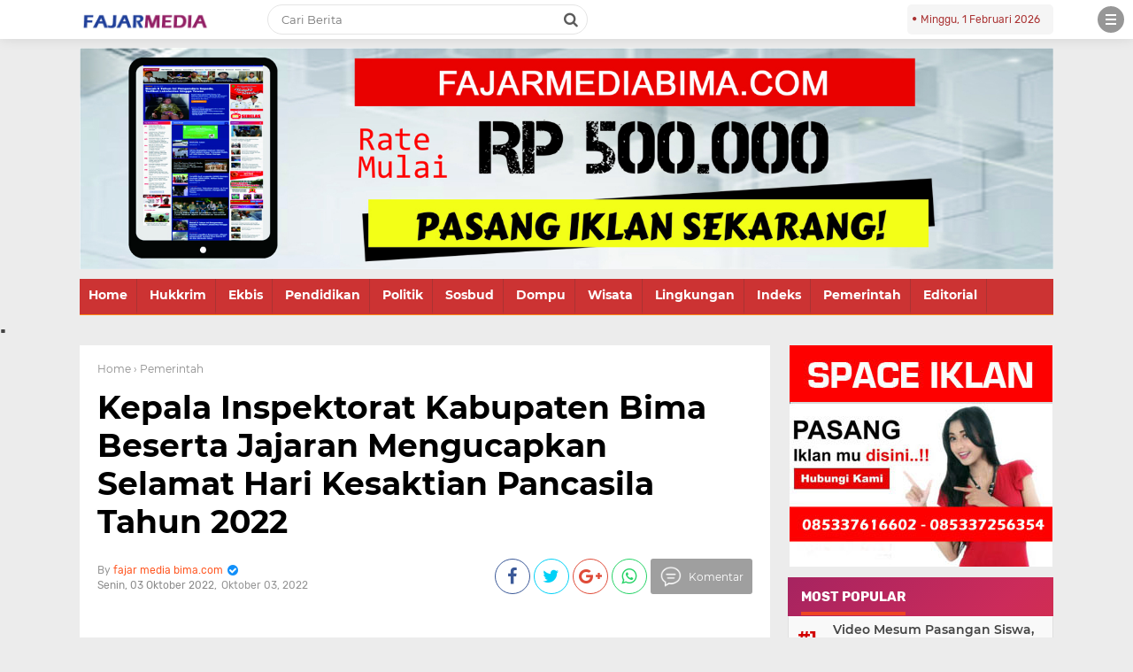

--- FILE ---
content_type: text/javascript; charset=UTF-8
request_url: https://www.fajarmediabima.com/feeds/posts/default/-/Pemerintah?alt=json-in-script&callback=related_results_labels
body_size: 31756
content:
// API callback
related_results_labels({"version":"1.0","encoding":"UTF-8","feed":{"xmlns":"http://www.w3.org/2005/Atom","xmlns$openSearch":"http://a9.com/-/spec/opensearchrss/1.0/","xmlns$blogger":"http://schemas.google.com/blogger/2008","xmlns$georss":"http://www.georss.org/georss","xmlns$gd":"http://schemas.google.com/g/2005","xmlns$thr":"http://purl.org/syndication/thread/1.0","id":{"$t":"tag:blogger.com,1999:blog-6496982926752273483"},"updated":{"$t":"2026-01-31T19:40:25.572-08:00"},"category":[{"term":"Pemerintah"},{"term":"Bima"},{"term":"Headline"},{"term":"Kota Bima"},{"term":"Serba Serbi"},{"term":"Pemerinah"},{"term":"Pemerintah."},{"term":"Iklan"},{"term":"Politik"},{"term":"Pendidikan"},{"term":"HukKrim"},{"term":"Kesehatan"},{"term":"Agama"},{"term":"Ekbis"},{"term":"Bawaslu"},{"term":"Olah raga"},{"term":"Pendidikan."},{"term":"DPRD Kota Bima"},{"term":"Pariwisata"},{"term":"Wisata"},{"term":"Baznas"},{"term":"Bencana"},{"term":"Kesehatan."},{"term":"Iklan."},{"term":"Pemerintahah"},{"term":"Ekonomi"},{"term":"DPRD Kab.Bima"},{"term":"Serba-Serbi"},{"term":"KPU"},{"term":"Dompu"},{"term":"Bea Cukai"},{"term":"Sosial"},{"term":"POLRI"},{"term":"BPJS Kesehatan."},{"term":"RSUD Bima"},{"term":"Headlin"},{"term":"Pemerintahan"},{"term":"BKKBN"},{"term":"BNPB"},{"term":"Hedline"},{"term":"Lingkungan"},{"term":"Pemprov NTB."},{"term":"Serba"},{"term":"Sobsbud"},{"term":"."},{"term":"Agama."},{"term":"Bawasu"},{"term":"Bulog"},{"term":"Bulog Indonesia"},{"term":"DPRD"},{"term":"Kementerian Agama."},{"term":"PKK"},{"term":"Pendidikan.."},{"term":"Politk"},{"term":"BPJS Kesehatan"},{"term":"BPN"},{"term":"Bi"},{"term":"Bl"},{"term":"Budaya"},{"term":"HUT TNI."},{"term":"He"},{"term":"Hukum"},{"term":"Iklan Pendidikan Agama."},{"term":"Imigrasi"},{"term":"KSOP Kelas IV Bima"},{"term":"Ko"},{"term":"PELNI BIMA"},{"term":"PGRI"},{"term":"PKK Kab. Bima"},{"term":"PWI"},{"term":"Pem"},{"term":"Pemerintahan RI"},{"term":"Pemprov-NTB"},{"term":"Peristiwa"},{"term":"Pertanian."},{"term":"TNI"},{"term":"k"},{"term":"pndidikan"}],"title":{"type":"text","$t":"Fajar Media Bima"},"subtitle":{"type":"html","$t":"portal berita seputar Bima dan Dompu, terupdate, terpecaya dan tajam. mengupas segala sisi kehidupan, sistem birokrasi dan penegakan hukum"},"link":[{"rel":"http://schemas.google.com/g/2005#feed","type":"application/atom+xml","href":"https:\/\/www.fajarmediabima.com\/feeds\/posts\/default"},{"rel":"self","type":"application/atom+xml","href":"https:\/\/www.blogger.com\/feeds\/6496982926752273483\/posts\/default\/-\/Pemerintah?alt=json-in-script"},{"rel":"alternate","type":"text/html","href":"https:\/\/www.fajarmediabima.com\/search\/label\/Pemerintah"},{"rel":"hub","href":"http://pubsubhubbub.appspot.com/"},{"rel":"next","type":"application/atom+xml","href":"https:\/\/www.blogger.com\/feeds\/6496982926752273483\/posts\/default\/-\/Pemerintah\/-\/Pemerintah?alt=json-in-script\u0026start-index=26\u0026max-results=25"}],"author":[{"name":{"$t":"fajar media bima.com"},"uri":{"$t":"http:\/\/www.blogger.com\/profile\/13936728164778998858"},"email":{"$t":"noreply@blogger.com"},"gd$image":{"rel":"http://schemas.google.com/g/2005#thumbnail","width":"16","height":"16","src":"https:\/\/img1.blogblog.com\/img\/b16-rounded.gif"}}],"generator":{"version":"7.00","uri":"http://www.blogger.com","$t":"Blogger"},"openSearch$totalResults":{"$t":"1401"},"openSearch$startIndex":{"$t":"1"},"openSearch$itemsPerPage":{"$t":"25"},"entry":[{"id":{"$t":"tag:blogger.com,1999:blog-6496982926752273483.post-5263792266193388146"},"published":{"$t":"2026-01-23T01:23:00.000-08:00"},"updated":{"$t":"2026-01-23T01:24:07.378-08:00"},"category":[{"scheme":"http://www.blogger.com/atom/ns#","term":"Pemerintah"}],"title":{"type":"text","$t":"Bupati Bima Tetapkan Status Tanggap Darurat Bencana "},"content":{"type":"html","$t":"\u003Cp\u003E\u003Ctable align=\"center\" cellpadding=\"0\" cellspacing=\"0\" class=\"tr-caption-container\" style=\"margin-left: auto; margin-right: auto;\"\u003E\u003Ctbody\u003E\u003Ctr\u003E\u003Ctd style=\"text-align: center;\"\u003E\u003Ca href=\"https:\/\/blogger.googleusercontent.com\/img\/b\/R29vZ2xl\/AVvXsEgysvkgdKR8Du41sdKNEnIFPIkH7r6WgOJPSL_COHPHorg_go5T80SQxyO30Oca4C_c81CVvtTeINUZNZ8i-pkrd_uVbcW5jmqKjLT3oHjVUVEwiW120FvmC98X-uufodJQ690OQigoS-Pn-uhKCONVqPgDfvWwBVMPRL3witufBDlXD5lRVAhjHr4QXXA\/s1600\/IMG-20260123-WA0013.jpg\" imageanchor=\"1\" style=\"margin-left: auto; margin-right: auto;\"\u003E\u003Cimg border=\"0\" data-original-height=\"1200\" data-original-width=\"1600\" height=\"240\" src=\"https:\/\/blogger.googleusercontent.com\/img\/b\/R29vZ2xl\/AVvXsEgysvkgdKR8Du41sdKNEnIFPIkH7r6WgOJPSL_COHPHorg_go5T80SQxyO30Oca4C_c81CVvtTeINUZNZ8i-pkrd_uVbcW5jmqKjLT3oHjVUVEwiW120FvmC98X-uufodJQ690OQigoS-Pn-uhKCONVqPgDfvWwBVMPRL3witufBDlXD5lRVAhjHr4QXXA\/s320\/IMG-20260123-WA0013.jpg\" width=\"320\" \/\u003E\u003C\/a\u003E\u003C\/td\u003E\u003C\/tr\u003E\u003Ctr\u003E\u003Ctd class=\"tr-caption\" style=\"text-align: center;\"\u003EKet : Poce Saat Kegiatan Berlangsung.\u0026nbsp;\u003Cbr \/\u003EFoto Ist.\u0026nbsp;\u003Cbr \/\u003E\u003Cbr \/\u003E\u003Cbr \/\u003E\u003C\/td\u003E\u003C\/tr\u003E\u003C\/tbody\u003E\u003C\/table\u003E\u003Cbr \/\u003EBIMA,- Bupati Bima Ady Mahyudi melalui surat keputusan nomor: 118.45\/51\/07.04 Tahun 2026 tanggal 21 Januari 2026 Menetapkan Status Tanggap Darurat Bencana Hidrometeorologi Kabupaten Bima.\u0026nbsp;\u003C\/p\u003E\u003Cp\u003E\u003Cbr \/\u003E\u003C\/p\u003E\u003Cp\u003EKeputusan tersebut diambil setelah dilakukan Rapat Koordinasi penanggulangan bencana yang berlangsung Selasa (20\/1) di Ruang Rapat Wakil Bupati Bima.\u003C\/p\u003E\u003Cp\u003E\u003Cbr \/\u003E\u003C\/p\u003E\u003Cp\u003EPlt. Kepala Pelaksana (Kalak) BPBD Kabupaten Bima Fatahullah, S.Pd Jumat (23\/1) menjelaskan, \"Status Tanggap Darurat tersebut mencakup sembilan kecamatan yaitu Sanggar, Bolo, Woha, Monta, Palibelo, Tambora, Ambalawi, Wera dan Soromandi\".\u0026nbsp;\u003C\/p\u003E\u003Cp\u003E\u003Cbr \/\u003E\u003C\/p\u003E\u003Cp\u003EStatus tanggap darurat bencana tersebut berlaku selama 14 Hari mulai tanggal 21 Januari sampai dengan 3 Februari 2026 dan dapat diperpanjang atau diperpendek sesuai kebutuhan penanganan kebencanaan di lapangan\". Terangnya.\u003C\/p\u003E\u003Cp\u003E\u003Cbr \/\u003E\u003C\/p\u003E\u003Cp\u003EDijelaskannya, mengacu pada data terkini BMKG, wilayah NTB diprediksi akan mengalami cuaca yang cukup ekstrem, diprakirakan berawan hingga hujan lebat,\u0026nbsp; disertai kilat\/petir dan angin kencang dengan kecepatan bisa mencapai 45 km\/jam di periode awal, dan 35 km\/jam di periode akhir pekan, selama satu minggu ke depan mulai tanggal 22 hingga 28 Januari 2026.\u003C\/p\u003E\u003Cp\u003E\u003Cbr \/\u003E\u003C\/p\u003E\u003Cp\u003EUntuk menghindari musibah, warga diminta mengecek\u0026nbsp; dan memeriksa atap rumah, kemangkas\u0026nbsp; ranting pohon yang sudah terlalu rimbun atau rapuh agar tidak tumbang tertiup angin.\u003C\/p\u003E\u003Cp\u003E\u003Cbr \/\u003E\u003C\/p\u003E\u003Cp\u003EMasyarakat juga diminta membersihkan saluran air, memastikan selokan tidak mampet sampah, supaya air hujan lancar dan tidak menyebabkan genangan\/banjir. Masyarakat juga diminta agar selalu waspada saat berkendara (Red)\u0026nbsp;\u003C\/p\u003E"},"link":[{"rel":"edit","type":"application/atom+xml","href":"https:\/\/www.blogger.com\/feeds\/6496982926752273483\/posts\/default\/5263792266193388146"},{"rel":"self","type":"application/atom+xml","href":"https:\/\/www.blogger.com\/feeds\/6496982926752273483\/posts\/default\/5263792266193388146"},{"rel":"alternate","type":"text/html","href":"https:\/\/www.fajarmediabima.com\/2026\/01\/bupati-bima-tetapkan-status-tanggap.html","title":"Bupati Bima Tetapkan Status Tanggap Darurat Bencana "}],"author":[{"name":{"$t":"fajar media bima.com"},"uri":{"$t":"http:\/\/www.blogger.com\/profile\/13936728164778998858"},"email":{"$t":"noreply@blogger.com"},"gd$image":{"rel":"http://schemas.google.com/g/2005#thumbnail","width":"16","height":"16","src":"https:\/\/img1.blogblog.com\/img\/b16-rounded.gif"}}],"media$thumbnail":{"xmlns$media":"http://search.yahoo.com/mrss/","url":"https:\/\/blogger.googleusercontent.com\/img\/b\/R29vZ2xl\/AVvXsEgysvkgdKR8Du41sdKNEnIFPIkH7r6WgOJPSL_COHPHorg_go5T80SQxyO30Oca4C_c81CVvtTeINUZNZ8i-pkrd_uVbcW5jmqKjLT3oHjVUVEwiW120FvmC98X-uufodJQ690OQigoS-Pn-uhKCONVqPgDfvWwBVMPRL3witufBDlXD5lRVAhjHr4QXXA\/s72-c\/IMG-20260123-WA0013.jpg","height":"72","width":"72"}},{"id":{"$t":"tag:blogger.com,1999:blog-6496982926752273483.post-1058375209949893335"},"published":{"$t":"2026-01-14T00:26:00.000-08:00"},"updated":{"$t":"2026-01-14T00:27:00.539-08:00"},"category":[{"scheme":"http://www.blogger.com/atom/ns#","term":"Pemerintah"}],"title":{"type":"text","$t":"Wakil Wali Kota Bima Lantik TRH dan IKADAHA Kota Bima Masa Bakti 2026–2031"},"content":{"type":"html","$t":"\u003Cp\u003E\u003C\/p\u003E\u003Cdiv class=\"single-post-desc\" style=\"background-color: white; box-sizing: border-box; color: #212529; font-family: \u0026quot;Roboto Condensed\u0026quot;, sans-serif; font-size: 16px;\"\u003E\u003Ctable align=\"center\" cellpadding=\"0\" cellspacing=\"0\" class=\"tr-caption-container\" style=\"margin-left: auto; margin-right: auto;\"\u003E\u003Ctbody\u003E\u003Ctr\u003E\u003Ctd style=\"text-align: center;\"\u003E\u003Cimg alt=\"\" class=\"img-fluid\" src=\"https:\/\/kominfotik.bimakota.go.id\/upload\/kontent\/1768369272_14e9e5dbaa5ae2ee4713.jpg\" style=\"border-style: none; box-sizing: border-box; height: auto; margin-left: auto; margin-right: auto; max-width: 100%; vertical-align: middle; width: 356px;\" \/\u003E\u003C\/td\u003E\u003C\/tr\u003E\u003Ctr\u003E\u003Ctd class=\"tr-caption\" style=\"text-align: center;\"\u003E\u003Ci\u003EFoto Saat Proses Kegiatan Pelantikan Berlangsung.\u0026nbsp;\u003Cbr \/\u003EFoto Ist.\u0026nbsp;\u003C\/i\u003E\u003C\/td\u003E\u003C\/tr\u003E\u003C\/tbody\u003E\u003C\/table\u003E\u003Cspan style=\"box-sizing: border-box; text-align: justify;\"\u003E\u003Cp style=\"box-sizing: border-box; font-family: Arial, sans-serif; line-height: 1.6; margin-bottom: 1rem; margin-top: 0px;\"\u003E\u003Cbr \/\u003E\u003C\/p\u003E\u003Cp style=\"box-sizing: border-box; font-family: Arial, sans-serif; line-height: 1.6; margin-bottom: 1rem; margin-top: 0px;\"\u003EKOTA BIMA,- Wakil Wali Kota Bima, Feri Sofiyan, SH, melantik Tim Relawan Haji (TRH) dan Ikatan Da’i Haji (IKADAHA) Kota Bima masa bakti 2026–2031, bertempat di Aula Kantor Kementerian Haji dan Umroh Kota Bima, Rabu (14\/01\/2026).\u003C\/p\u003E\u003Cp style=\"box-sizing: border-box; font-family: Arial, sans-serif; line-height: 1.6; margin-bottom: 1rem; margin-top: 0px;\"\u003EKegiatan tersebut dihadiri oleh Ketua MUI Kota Bima, Ketua Baznas Kota Bima, Kepala Kantor Kementerian Agama Kota Bima, Kepala Kementerian Haji dan Umroh Kota Bima, Kabag Kesra Setda Kota Bima, Kepala BSI Cabang Kartini, Ketua IKADAHA Kota Bima, Camat, serta perwakilan alumni jamaah haji tahun 2025.\u003C\/p\u003E\u003Cp style=\"box-sizing: border-box; font-family: Arial, sans-serif; line-height: 1.6; margin-bottom: 1rem; margin-top: 0px;\"\u003EDalam sambutannya, Wakil Wali Kota Fery Sofiyan SH menyampaikan selamat kepada para pengurus yang dilantik dan menegaskan komitmen Pemerintah Kota Bima dalam peningkatan pelayanan haji.\u003C\/p\u003E\u003Cp style=\"box-sizing: border-box; font-family: Arial, sans-serif; line-height: 1.6; margin-bottom: 1rem; margin-top: 0px;\"\u003E“Amanah ini merupakan tugas mulia dalam memberikan kemudahan bagi masyarakat yang menunaikan ibadah haji. Pemerintah Kota Bima berkomitmen memastikan keberangkatan dan pemulangan jamaah melalui Embarkasi Mataram menggunakan Pesawat sebagai bagian dari pelayanan terbaik,” ungkapnya.\u003C\/p\u003E\u003Cp style=\"box-sizing: border-box; font-family: Arial, sans-serif; line-height: 1.6; margin-bottom: 1rem; margin-top: 0px;\"\u003EWakil Wali Kota juga menekankan perlunya evaluasi berkelanjutan untuk meningkatkan kualitas penyelenggaraan haji setiap tahun.\u003C\/p\u003E\u003Cp style=\"box-sizing: border-box; font-family: Arial, sans-serif; line-height: 1.6; margin-bottom: 1rem; margin-top: 0px;\"\u003ESementara itu, Kepala Kementerian Haji dan Umroh Kota Bima, Eka Iskandar Zulkarnain, menyampaikan bahwa Kota Bima merupakan salah satu daerah dengan inovasi terbaik dalam bimbingan haji.\u003C\/p\u003E\u003Cp style=\"box-sizing: border-box; font-family: Arial, sans-serif; line-height: 1.6; margin-bottom: 1rem; margin-top: 0px;\"\u003E“Kota Bima melaksanakan 35 kali manasik haji dan berhasil menjadi terbaik secara nasional, bahkan tanpa dukungan anggaran resmi,” jelasnya.\u003C\/p\u003E\u003Cp style=\"box-sizing: border-box; font-family: Arial, sans-serif; line-height: 1.6; margin-bottom: 1rem; margin-top: 0px;\"\u003EPada tahun 2026, sebanyak 280 calon jamaah haji Kota Bima dijadwalkan berangkat menuju Tanah Suci. Pemerintah Kota Bima optimis penyelenggaraan haji akan berjalan semakin baik berkat kerja sama dan dukungan seluruh pihak. (Tim)\u0026nbsp;\u003C\/p\u003E\u003C\/span\u003E\u003C\/div\u003E"},"link":[{"rel":"edit","type":"application/atom+xml","href":"https:\/\/www.blogger.com\/feeds\/6496982926752273483\/posts\/default\/1058375209949893335"},{"rel":"self","type":"application/atom+xml","href":"https:\/\/www.blogger.com\/feeds\/6496982926752273483\/posts\/default\/1058375209949893335"},{"rel":"alternate","type":"text/html","href":"https:\/\/www.fajarmediabima.com\/2026\/01\/wakil-wali-kota-bima-lantik-trh-dan.html","title":"Wakil Wali Kota Bima Lantik TRH dan IKADAHA Kota Bima Masa Bakti 2026–2031"}],"author":[{"name":{"$t":"fajar media bima.com"},"uri":{"$t":"http:\/\/www.blogger.com\/profile\/13936728164778998858"},"email":{"$t":"noreply@blogger.com"},"gd$image":{"rel":"http://schemas.google.com/g/2005#thumbnail","width":"16","height":"16","src":"https:\/\/img1.blogblog.com\/img\/b16-rounded.gif"}}]},{"id":{"$t":"tag:blogger.com,1999:blog-6496982926752273483.post-7152803572455519509"},"published":{"$t":"2026-01-05T01:57:00.000-08:00"},"updated":{"$t":"2026-01-05T01:57:53.720-08:00"},"category":[{"scheme":"http://www.blogger.com/atom/ns#","term":"Pemerintah"}],"title":{"type":"text","$t":"Pimpin Apel Gabungan Perdana, Bupati Bima Sampaikan Arahan Pada Seluruh Pegawai Pemkab Bima"},"content":{"type":"html","$t":"\u003Cp\u003E\u003Ctable align=\"center\" cellpadding=\"0\" cellspacing=\"0\" class=\"tr-caption-container\" style=\"margin-left: auto; margin-right: auto;\"\u003E\u003Ctbody\u003E\u003Ctr\u003E\u003Ctd style=\"text-align: center;\"\u003E\u003Ca href=\"https:\/\/blogger.googleusercontent.com\/img\/b\/R29vZ2xl\/[base64]\/s1999\/IMG_20260105_175546.jpg\" imageanchor=\"1\" style=\"margin-left: auto; margin-right: auto;\"\u003E\u003Cimg border=\"0\" data-original-height=\"1999\" data-original-width=\"1500\" height=\"320\" src=\"https:\/\/blogger.googleusercontent.com\/img\/b\/R29vZ2xl\/[base64]\/s320\/IMG_20260105_175546.jpg\" width=\"240\" \/\u003E\u003C\/a\u003E\u003C\/td\u003E\u003C\/tr\u003E\u003Ctr\u003E\u003Ctd class=\"tr-caption\" style=\"text-align: center;\"\u003E\u0026nbsp;\u003Ci\u003E\u003Cspan style=\"text-align: left;\"\u003EApel Gabungan perdana jajaran Pemerintah Kabupaten Bima tahun 2026.\u003Cbr \/\u003E\u003C\/span\u003E\u0026nbsp;Foto Ist.\u0026nbsp;\u003Cbr \/\u003E\u003Cbr \/\u003E\u003C\/i\u003E\u003Cbr \/\u003E\u003Cbr \/\u003E\u003C\/td\u003E\u003C\/tr\u003E\u003C\/tbody\u003E\u003C\/table\u003E\u003Cbr \/\u003EBIMA,- Apel Gabungan perdana jajaran Pemerintah Kabupaten Bima tahun 2026 yang dihadiri Bupati Bima Ady Mahyudi, Wakil Bupati dr.H. Irfan Zubaidy, Sekretaris Daerah Adel Linggi Ardi, SE, para kepala OPD, Purna Tugas Kepala OPD dan Camat, Kepala Bagian Lingkup Sekretariat Daerah, berlangsung Senin (5\/01\/2026) di lapangan upacara Kantor Bupati Bima.\u003C\/p\u003E\u003Cp\u003E\u003Cbr \/\u003E\u003C\/p\u003E\u003Cp\u003E\"Apel perdana ini\u0026nbsp; menjadi momentum untuk menyatukan semangat kerja dan komitmen pelayanan di tahun baru 2026. Dalam amanatnya, Bupati Bima menegaskan pentingnya disiplin, tanggung jawab, memperkuat kerja sama, menjaga sikap, etika dan peningkatan kinerja seluruh aparatur pemerintah.\u003C\/p\u003E\u003Cp\u003E\u003Cbr \/\u003E\u003C\/p\u003E\u003Cp\u003E‎“Apel gabungan perdana ini bukan sekedar rutinitas, tetapi menjadi awal untuk memperkuat komitmen kita dalam memberikan pelayanan terbaik kepada masyarakat\". Ujar Bupati Bima di hadapan peserta apel yang merupakan\u0026nbsp; Para Pejabat Eselon III, Eselon IV, Pejabat Fungsional dan Staf OPD.\u003C\/p\u003E\u003Cp\u003E‎\u003C\/p\u003E\u003Cp\u003EBupati Bima juga mengingatkan seluruh ASN agar bekerja secara profesional, menjunjung tinggi integritas, serta mampu beradaptasi dengan tantangan pembangunan di tahun 2026.\u0026nbsp;\u003C\/p\u003E\u003Cp\u003E‎\u003C\/p\u003E\u003Cp\u003E\"Dirinya menekankan bahwa pelayanan publik harus dilakukan secara cepat, tepat, dan transparan di tengah kebijakan efisiensi di tahun 2026\"\u0026nbsp;\u003C\/p\u003E\u003Cp\u003E‎\u003C\/p\u003E\u003Cp\u003EMenutup sambutannya, Bupati Bima mengajak seluruh perangkat daerah untuk meningkatkan koordinasi dan sinergi antar instansi guna mendukung program-program prioritas daerah untuk mewujudkan\u0026nbsp; visi membangun Kabupaten Bima yang BERMARTABAT.\u003C\/p\u003E\u003Cp\u003E‎\u003C\/p\u003E\u003Cp\u003E‎Apel gabungan perdana tersebut dilanjutkan dengan pelepasan dan pemberian tali asih kepada tiga orang\u0026nbsp; purna tugas kepala OPD dan tiga orang Camat yang memasuki masa pensiun Terhitung Mulai Tanggal (TMT) 1 Januari 2026. (Tim)\u0026nbsp;\u003C\/p\u003E"},"link":[{"rel":"edit","type":"application/atom+xml","href":"https:\/\/www.blogger.com\/feeds\/6496982926752273483\/posts\/default\/7152803572455519509"},{"rel":"self","type":"application/atom+xml","href":"https:\/\/www.blogger.com\/feeds\/6496982926752273483\/posts\/default\/7152803572455519509"},{"rel":"alternate","type":"text/html","href":"https:\/\/www.fajarmediabima.com\/2026\/01\/pimpin-apel-gabungan-perdana-bupati.html","title":"Pimpin Apel Gabungan Perdana, Bupati Bima Sampaikan Arahan Pada Seluruh Pegawai Pemkab Bima"}],"author":[{"name":{"$t":"fajar media bima.com"},"uri":{"$t":"http:\/\/www.blogger.com\/profile\/13936728164778998858"},"email":{"$t":"noreply@blogger.com"},"gd$image":{"rel":"http://schemas.google.com/g/2005#thumbnail","width":"16","height":"16","src":"https:\/\/img1.blogblog.com\/img\/b16-rounded.gif"}}],"media$thumbnail":{"xmlns$media":"http://search.yahoo.com/mrss/","url":"https:\/\/blogger.googleusercontent.com\/img\/b\/R29vZ2xl\/[base64]\/s72-c\/IMG_20260105_175546.jpg","height":"72","width":"72"}},{"id":{"$t":"tag:blogger.com,1999:blog-6496982926752273483.post-3117200609734663555"},"published":{"$t":"2025-12-01T00:54:00.000-08:00"},"updated":{"$t":"2025-12-01T00:55:02.905-08:00"},"category":[{"scheme":"http://www.blogger.com/atom/ns#","term":"Pemerintah"}],"title":{"type":"text","$t":"Wali Kota Bima Hadiri Penyaluran Beras Cadangan Pangan di Kelurahan Kolo"},"content":{"type":"html","$t":"\u003Cp\u003E\u003C\/p\u003E\u003Cdiv class=\"single-post-desc\" style=\"background-color: white; box-sizing: border-box; color: #212529; font-family: \u0026quot;Roboto Condensed\u0026quot;, sans-serif; font-size: 16px;\"\u003E\u003Ctable align=\"center\" cellpadding=\"0\" cellspacing=\"0\" class=\"tr-caption-container\" style=\"margin-left: auto; margin-right: auto;\"\u003E\u003Ctbody\u003E\u003Ctr\u003E\u003Ctd style=\"text-align: center;\"\u003E\u003Cimg alt=\"\" class=\"img-fluid\" src=\"https:\/\/kominfotik.bimakota.go.id\/upload\/kontent\/1764570755_78a87e755e30b016004a.jpg\" style=\"border-style: none; box-sizing: border-box; height: auto; margin-left: auto; margin-right: auto; max-width: 100%; vertical-align: middle; width: 356px;\" \/\u003E\u003C\/td\u003E\u003C\/tr\u003E\u003Ctr\u003E\u003Ctd class=\"tr-caption\" style=\"text-align: center;\"\u003E\u003Ci\u003EKet : Poce\u0026nbsp;\u003Cspan style=\"box-sizing: border-box; color: #212529; font-family: Arial, sans-serif; font-size: 18px; text-align: justify;\"\u003EWali Kota Bima,\u0026nbsp;\u003C\/span\u003E\u003Cspan style=\"box-sizing: border-box; color: #212529; font-family: Arial, sans-serif; font-size: 18px; text-align: justify;\"\u003E\u003Cspan style=\"box-sizing: border-box; font-weight: bolder;\"\u003EH. A. Rahman H. Abidin, SE\u003C\/span\u003E\u003C\/span\u003E\u003Cspan style=\"box-sizing: border-box; color: #212529; font-family: Arial, sans-serif; font-size: 18px; text-align: justify;\"\u003E,\u0026nbsp;Saat Menyerahkan Bantuan Pangan Secara Simbolis Pada Warga Penerima Mamfaat.\u0026nbsp;\u003Cbr \/\u003EFoto Ist\u003C\/span\u003E\u003C\/i\u003E\u003C\/td\u003E\u003C\/tr\u003E\u003C\/tbody\u003E\u003C\/table\u003E\u003Cspan style=\"box-sizing: border-box; text-align: justify;\"\u003E\u003Cp style=\"box-sizing: border-box; font-family: Arial, sans-serif; line-height: 1.6; margin-bottom: 1rem; margin-top: 0px;\"\u003E\u003Cspan style=\"box-sizing: border-box; font-size: 18px;\"\u003E\u003Cbr \/\u003E\u003C\/span\u003E\u003C\/p\u003E\u003Cp style=\"box-sizing: border-box; font-family: Arial, sans-serif; line-height: 1.6; margin-bottom: 1rem; margin-top: 0px;\"\u003E\u003Cspan style=\"box-sizing: border-box; font-size: 18px;\"\u003E\u003Cbr \/\u003E\u003C\/span\u003E\u003C\/p\u003E\u003Cp style=\"box-sizing: border-box; font-family: Arial, sans-serif; line-height: 1.6; margin-bottom: 1rem; margin-top: 0px;\"\u003E\u003Cspan style=\"box-sizing: border-box; font-size: 18px;\"\u003EKota Bima, Fajar Media.Com,- Pemerintah Kota Bima melalui Dinas Ketahanan Pangan melaksanakan kegiatan penyaluran Beras Cadangan Pangan Pemerintah (CPP) kepada masyarakat Kelurahan Kolo. Kegiatan ini dihadiri oleh Wali Kota Bima,\u0026nbsp;\u003C\/span\u003E\u003Cspan style=\"box-sizing: border-box; font-size: 18px;\"\u003E\u003Cspan style=\"box-sizing: border-box; font-weight: bolder;\"\u003EH. A. Rahman H. Abidin, SE\u003C\/span\u003E\u003C\/span\u003E\u003Cspan style=\"box-sizing: border-box; font-size: 18px;\"\u003E, dengan didampingi oleh sejumalah pejabat terkait, antara lain, Staf Ahli Bid. Ekonomi Keuangan \u0026amp; Pembangunan, Kadis Ketahanan Pangan, Kepala OPD yang mendapat undangan, Camat Asakota, dan Lurah Kolo. Senin, (1\/12\/2025).\u003C\/span\u003E\u003Cbr style=\"box-sizing: border-box;\" \/\u003E\u003Cbr style=\"box-sizing: border-box;\" \/\u003E\u003Cspan style=\"box-sizing: border-box; font-size: 18px;\"\u003EProgram penyaluran beras cadangan pangan ini merupakan salah satu perhatian Pemerintah Kota Bima dalam upaya membantu mensejahterakan perekonomian masyarakat. Wali Kota Bima yang hadir dalam kegiatan ini, menuturkan bahwa, Ikhtiar ini dilakukan untuk memastikan bahwa tidak ada lagi warga, ataupun masyarakat yang mengalami kerawanan pangan, dan berkomitmen bahwa setiap keluarga harus memiliki akses terhadap pangan yang cukup, sehat, dan layak.\u003C\/span\u003E\u003Cbr style=\"box-sizing: border-box;\" \/\u003E\u003Cbr style=\"box-sizing: border-box;\" \/\u003E\u003Cspan style=\"box-sizing: border-box; font-size: 18px;\"\u003E\"\u003C\/span\u003E\u003Cspan style=\"box-sizing: border-box; font-size: 18px;\"\u003EPenyaluran beras cadangan pangan ini menjadi bukti komitmen pemerintah dalam memastikan terpenuhinya kebutuhan masyarakat. Kami berharap bantuan ini dapat meringankan beban warga sekaligus menjaga ketahanan pangan di tingkat rumah tangga,” ujarnya.\u003C\/span\u003E\u003Cbr style=\"box-sizing: border-box;\" \/\u003E\u003Cbr style=\"box-sizing: border-box;\" \/\u003E\u003Cspan style=\"box-sizing: border-box; font-size: 18px;\"\u003EPenyaluran bantuan ini dilakukan halaman Kantor Kelurahan Kolo, dengan dihadiri oleh warga penerima bantuan dari berbagai kriteria, yakni kriteria lanjut usia (lansia), dan kriteria penyandang disabilitas.\u003C\/span\u003E\u003Cbr style=\"box-sizing: border-box;\" \/\u003E\u003Cbr style=\"box-sizing: border-box;\" \/\u003E\u003Cspan style=\"box-sizing: border-box; font-size: 18px;\"\u003EJumlah beras cadangan pangan yang disalurkan di Kelurahan Kolo, sebanyak 1 ton, atau 1000 kg., dan diberikan kepada 100 orang warga penerima bantuan, masing-masing warga memperoleh 10 kg beras. Wali Kota Bima berharap, agar bantuan ini tepat sasaran, dan diberikan dalam waktu yang tepat pula.\u003C\/span\u003E\u003Cbr style=\"box-sizing: border-box;\" \/\u003E\u003Cbr style=\"box-sizing: border-box;\" \/\u003E\u003Cspan style=\"box-sizing: border-box; font-size: 18px;\"\u003EDipenghujung sambutannya Wali Kota Bima, mengajak seluruh warga yang hadir, untuk senantiasi menjaga alam, memelihara hutan, dan menghindari perladangan liar, serta pembabatan hutan, karena menurutnya, kerusakan hutan, tidak saja menimbulkan banjir dan tanah longsor, akan tetapi juga berdampak pada menurunnya kapasitas pangan kita sendiri, ungkapnya.\u003C\/span\u003E\u003Cbr style=\"box-sizing: border-box;\" \/\u003E\u003Cbr style=\"box-sizing: border-box;\" \/\u003E\u003Cspan style=\"box-sizing: border-box; font-size: 18px;\"\u003EDengan adanya kegiatan penyaluran beras cadangan pangan ini, Pemerintah Kota Bima berharap ketahanan pangan masyarakat dapat terus terjaga dan peningkatan kesejahteraan warga dapat terwujud. (Tim)\u0026nbsp;\u003C\/span\u003E\u003C\/p\u003E\u003C\/span\u003E\u003C\/div\u003E"},"link":[{"rel":"edit","type":"application/atom+xml","href":"https:\/\/www.blogger.com\/feeds\/6496982926752273483\/posts\/default\/3117200609734663555"},{"rel":"self","type":"application/atom+xml","href":"https:\/\/www.blogger.com\/feeds\/6496982926752273483\/posts\/default\/3117200609734663555"},{"rel":"alternate","type":"text/html","href":"https:\/\/www.fajarmediabima.com\/2025\/12\/wali-kota-bima-hadiri-penyaluran-beras.html","title":"Wali Kota Bima Hadiri Penyaluran Beras Cadangan Pangan di Kelurahan Kolo"}],"author":[{"name":{"$t":"fajar media bima.com"},"uri":{"$t":"http:\/\/www.blogger.com\/profile\/13936728164778998858"},"email":{"$t":"noreply@blogger.com"},"gd$image":{"rel":"http://schemas.google.com/g/2005#thumbnail","width":"16","height":"16","src":"https:\/\/img1.blogblog.com\/img\/b16-rounded.gif"}}]},{"id":{"$t":"tag:blogger.com,1999:blog-6496982926752273483.post-8868827536238762079"},"published":{"$t":"2025-10-06T16:47:00.000-07:00"},"updated":{"$t":"2025-10-06T16:48:16.395-07:00"},"category":[{"scheme":"http://www.blogger.com/atom/ns#","term":"Pemerintah"}],"title":{"type":"text","$t":"DPRD Dukung Peningkatan Partisipasi Perempuan di Bidang Politik, Hukum, Sosial, dan Ekonomi"},"content":{"type":"html","$t":"\u003Cp\u003E\u003C\/p\u003E\u003Cdiv class=\"single-post-desc\" style=\"background-color: white; box-sizing: border-box; color: #212529; font-family: \u0026quot;Roboto Condensed\u0026quot;, sans-serif; font-size: 16px;\"\u003E\u003Ctable align=\"center\" cellpadding=\"0\" cellspacing=\"0\" class=\"tr-caption-container\" style=\"margin-left: auto; margin-right: auto;\"\u003E\u003Ctbody\u003E\u003Ctr\u003E\u003Ctd style=\"text-align: center;\"\u003E\u003Cimg alt=\"\" class=\"img-fluid\" src=\"https:\/\/setwan.bimakota.go.id\/upload\/kontent\/1759787586_45861c9df82d8cd52618.jpg\" style=\"border-style: none; box-sizing: border-box; height: auto; margin-left: auto; margin-right: auto; max-width: 100%; vertical-align: middle; width: 356px;\" \/\u003E\u003C\/td\u003E\u003C\/tr\u003E\u003Ctr\u003E\u003Ctd class=\"tr-caption\" style=\"text-align: center;\"\u003E\u003Ci\u003EKet : Poce Saat Kegiatan\u0026nbsp;\u003Cspan style=\"color: #212529; font-family: Arial, sans-serif; font-size: 16px; text-align: justify;\"\u003ESosialisasi Peningkatan Partisipasi Perempuan di Bidang Politik, Hukum, Sosial, dan Ekonomi Kota Bima Tahun 2025.\u003Cbr \/\u003EFoto Ist.\u0026nbsp;\u003C\/span\u003E\u003C\/i\u003E\u003C\/td\u003E\u003C\/tr\u003E\u003C\/tbody\u003E\u003C\/table\u003E\u003Cspan style=\"box-sizing: border-box; text-align: justify;\"\u003E\u003Cp style=\"box-sizing: border-box; font-family: Arial, sans-serif; line-height: 1.6; margin-bottom: 1rem; margin-top: 0px;\"\u003E\u003Cbr \/\u003E\u003C\/p\u003E\u003Cp style=\"box-sizing: border-box; font-family: Arial, sans-serif; line-height: 1.6; margin-bottom: 1rem; margin-top: 0px;\"\u003E\u003Cspan style=\"box-sizing: border-box; font-weight: bolder;\"\u003E\u003Cspan dir=\"auto\" style=\"box-sizing: border-box; vertical-align: inherit;\"\u003E\u003Cspan dir=\"auto\" style=\"box-sizing: border-box; vertical-align: inherit;\"\u003EKota Bima, Fajar Media.Com,–\u003C\/span\u003E\u003C\/span\u003E\u003C\/span\u003E\u003Cspan dir=\"auto\" style=\"box-sizing: border-box; vertical-align: inherit;\"\u003E\u003Cspan dir=\"auto\" style=\"box-sizing: border-box; vertical-align: inherit;\"\u003E\u0026nbsp;Bertempat di aula kegiatan\u0026nbsp;\u003C\/span\u003E\u003C\/span\u003E\u003Cspan data-end=\"729\" data-start=\"658\" style=\"box-sizing: border-box; font-weight: bolder;\"\u003E\u003Cspan dir=\"auto\" style=\"box-sizing: border-box; vertical-align: inherit;\"\u003E\u003Cspan dir=\"auto\" style=\"box-sizing: border-box; vertical-align: inherit;\"\u003EDinas Pemberdayaan Perempuan dan Perlindungan Anak (DP3A) Kota Bima\u003C\/span\u003E\u003C\/span\u003E\u003C\/span\u003E\u003Cspan dir=\"auto\" style=\"box-sizing: border-box; vertical-align: inherit;\"\u003E\u003Cspan dir=\"auto\" style=\"box-sizing: border-box; vertical-align: inherit;\"\u003E\u0026nbsp;, digelar kegiatan\u0026nbsp;\u003C\/span\u003E\u003C\/span\u003E\u003Cspan data-end=\"864\" data-start=\"748\" style=\"box-sizing: border-box; font-weight: bolder;\"\u003E\u003Cspan dir=\"auto\" style=\"box-sizing: border-box; vertical-align: inherit;\"\u003E\u003Cspan dir=\"auto\" style=\"box-sizing: border-box; vertical-align: inherit;\"\u003ESosialisasi Peningkatan Partisipasi Perempuan di Bidang Politik, Hukum, Sosial, dan Ekonomi Kota Bima Tahun 2025\u003C\/span\u003E\u003C\/span\u003E\u003C\/span\u003E\u003Cspan dir=\"auto\" style=\"box-sizing: border-box; vertical-align: inherit;\"\u003E\u003Cspan dir=\"auto\" style=\"box-sizing: border-box; vertical-align: inherit;\"\u003E\u0026nbsp;. Kegiatan yang dimulai pukul 08.00 WITA ini berlangsung dalam suasana hangat dan interaktif.\u003C\/span\u003E\u003C\/span\u003E\u003C\/p\u003E\u003Cbr \/\u003E\u003Cp data-end=\"1249\" data-start=\"961\" style=\"box-sizing: border-box; font-family: Arial, sans-serif; line-height: 1.6; margin-bottom: 1rem; margin-top: 0px;\"\u003E\u003Cspan dir=\"auto\" style=\"box-sizing: border-box; vertical-align: inherit;\"\u003E\u003Cspan dir=\"auto\" style=\"box-sizing: border-box; vertical-align: inherit;\"\u003EAcara ini dibawakan oleh\u0026nbsp;\u003C\/span\u003E\u003C\/span\u003E\u003Cspan data-end=\"1049\" data-start=\"985\" style=\"box-sizing: border-box; font-weight: bolder;\"\u003E\u003Cspan dir=\"auto\" style=\"box-sizing: border-box; vertical-align: inherit;\"\u003E\u003Cspan dir=\"auto\" style=\"box-sizing: border-box; vertical-align: inherit;\"\u003ESekretaris Komisi II DPRD Kota Bima, Yth. Ny. Asnah Madilau, SH\u003C\/span\u003E\u003C\/span\u003E\u003C\/span\u003E\u003Cspan dir=\"auto\" style=\"box-sizing: border-box; vertical-align: inherit;\"\u003E\u003Cspan dir=\"auto\" style=\"box-sizing: border-box; vertical-align: inherit;\"\u003E\u0026nbsp;, yang hadir mewakili unsur legislatif Kota Bima. Dalam berbagai hal, beliau menekankan pentingnya peran perempuan dalam pembangunan daerah, khususnya di bidang politik, hukum, sosial, dan ekonomi.\u003C\/span\u003E\u003C\/span\u003E\u003C\/p\u003E\u003Cp data-end=\"1540\" data-start=\"1253\" style=\"box-sizing: border-box; font-family: Arial, sans-serif; line-height: 1.6; margin-bottom: 1rem; margin-top: 0px;\"\u003E\u003Cspan dir=\"auto\" style=\"box-sizing: border-box; vertical-align: inherit;\"\u003E\u003Cspan dir=\"auto\" style=\"box-sizing: border-box; vertical-align: inherit;\"\u003E“Perempuan memiliki potensi besar untuk menjadi penggerak perubahan. Dengan partisipasi aktif dan pengetahuan yang memadai, perempuan Kota Bima dapat berperan serta dalam pengambilan keputusan publik serta memperkuat sendi-sendi sosial masyarakat,” ujar\u0026nbsp;\u003C\/span\u003E\u003C\/span\u003E\u003Cspan style=\"box-sizing: border-box; font-weight: bolder;\"\u003E\u003Cspan dir=\"auto\" style=\"box-sizing: border-box; vertical-align: inherit;\"\u003E\u003Cspan dir=\"auto\" style=\"box-sizing: border-box; vertical-align: inherit;\"\u003EYth.Ny. Asnah Madilau, SH\u003C\/span\u003E\u003C\/span\u003E\u003C\/span\u003E\u003C\/p\u003E\u003Cp style=\"box-sizing: border-box; font-family: Arial, sans-serif; line-height: 1.6; margin-bottom: 1rem; margin-top: 0px;\"\u003E\u0026nbsp;\u003C\/p\u003E\u003Cp data-end=\"1893\" data-start=\"1542\" style=\"box-sizing: border-box; font-family: Arial, sans-serif; line-height: 1.6; margin-bottom: 1rem; margin-top: 0px;\"\u003E\u003Cspan dir=\"auto\" style=\"box-sizing: border-box; vertical-align: inherit;\"\u003E\u003Cspan dir=\"auto\" style=\"box-sizing: border-box; vertical-align: inherit;\"\u003ETurut hadir pula\u0026nbsp;\u003C\/span\u003E\u003C\/span\u003E\u003Cspan data-end=\"1638\" data-start=\"1559\" style=\"box-sizing: border-box; font-weight: bolder;\"\u003E\u003Cspan dir=\"auto\" style=\"box-sizing: border-box; vertical-align: inherit;\"\u003E\u003Cspan dir=\"auto\" style=\"box-sizing: border-box; vertical-align: inherit;\"\u003EAsisten Administrasi Umum Sekretariat Daerah Kota Bima, Drs. M. Saleh Yasin\u003C\/span\u003E\u003C\/span\u003E\u003C\/span\u003E\u003Cspan dir=\"auto\" style=\"box-sizing: border-box; vertical-align: inherit;\"\u003E\u003Cspan dir=\"auto\" style=\"box-sizing: border-box; vertical-align: inherit;\"\u003E\u0026nbsp;, serta\u0026nbsp;\u003C\/span\u003E\u003C\/span\u003E\u003Cspan data-end=\"1695\" data-start=\"1646\" style=\"box-sizing: border-box; font-weight: bolder;\"\u003E\u003Cspan dir=\"auto\" style=\"box-sizing: border-box; vertical-align: inherit;\"\u003E\u003Cspan dir=\"auto\" style=\"box-sizing: border-box; vertical-align: inherit;\"\u003EKepala Dinas DP3A Kota Bima, Syahruddin, SH\u003C\/span\u003E\u003C\/span\u003E\u003C\/span\u003E\u003Cspan dir=\"auto\" style=\"box-sizing: border-box; vertical-align: inherit;\"\u003E\u003Cspan dir=\"auto\" style=\"box-sizing: border-box; vertical-align: inherit;\"\u003E\u0026nbsp;, bersama jajaran stafnya. Kegiatan ini menjadi momentum penting dalam memperkuat sinergi antara pemerintah daerah, DPRD, dan masyarakat dalam memperjuangkan kesetaraan dan pemberdayaan perempuan.\u003C\/span\u003E\u003C\/span\u003E\u003C\/p\u003E\u003Cp data-end=\"2135\" data-start=\"1895\" style=\"box-sizing: border-box; font-family: Arial, sans-serif; line-height: 1.6; margin-bottom: 1rem; margin-top: 0px;\"\u003E\u003Cspan dir=\"auto\" style=\"box-sizing: border-box; vertical-align: inherit;\"\u003E\u003Cspan dir=\"auto\" style=\"box-sizing: border-box; vertical-align: inherit;\"\u003ESosialisasi ini diharapkan mampu menumbuhkan kesadaran dan semangat baru bagi kaum perempuan Kota Bima untuk terlibat aktif dalam berbagai bidang, sekaligus menjadi pelopor perubahan menuju masyarakat yang inklusif dan berkeadilan gender. (Tim)\u0026nbsp;\u003C\/span\u003E\u003C\/span\u003E\u003C\/p\u003E\u003C\/span\u003E\u003C\/div\u003E"},"link":[{"rel":"edit","type":"application/atom+xml","href":"https:\/\/www.blogger.com\/feeds\/6496982926752273483\/posts\/default\/8868827536238762079"},{"rel":"self","type":"application/atom+xml","href":"https:\/\/www.blogger.com\/feeds\/6496982926752273483\/posts\/default\/8868827536238762079"},{"rel":"alternate","type":"text/html","href":"https:\/\/www.fajarmediabima.com\/2025\/10\/dprd-dukung-peningkatan-partisipasi.html","title":"DPRD Dukung Peningkatan Partisipasi Perempuan di Bidang Politik, Hukum, Sosial, dan Ekonomi"}],"author":[{"name":{"$t":"fajar media bima.com"},"uri":{"$t":"http:\/\/www.blogger.com\/profile\/13936728164778998858"},"email":{"$t":"noreply@blogger.com"},"gd$image":{"rel":"http://schemas.google.com/g/2005#thumbnail","width":"16","height":"16","src":"https:\/\/img1.blogblog.com\/img\/b16-rounded.gif"}}]},{"id":{"$t":"tag:blogger.com,1999:blog-6496982926752273483.post-392920641502016191"},"published":{"$t":"2025-09-10T05:14:00.000-07:00"},"updated":{"$t":"2025-09-10T05:16:55.579-07:00"},"category":[{"scheme":"http://www.blogger.com/atom/ns#","term":"Pemerintah"}],"title":{"type":"text","$t":"Selasa Menyapa Di Bolo, Sejumlah Bantuan Diserahkan "},"content":{"type":"html","$t":"\u003Cp\u003E\u003C\/p\u003E\u003Ctable align=\"center\" cellpadding=\"0\" cellspacing=\"0\" class=\"tr-caption-container\" style=\"margin-left: auto; margin-right: auto;\"\u003E\u003Ctbody\u003E\u003Ctr\u003E\u003Ctd style=\"text-align: center;\"\u003E\u003Ca href=\"https:\/\/blogger.googleusercontent.com\/img\/b\/R29vZ2xl\/AVvXsEjpQ6lRkMYFn0oz8Qhigks8edL0NcHIXthft_7441SAi-gtm5lDBTF7spBILSOxVxolZizD9weJPny2-SvArT_sSjC9l2XLktyli0_myKB2uV4YJgl_a4sigLZdFIHJ3qSq_kz48VTF4l4Fub__xrLXi50ZHq-WtRDsLT6t0ERPk_wy5KcRXummMdHAR0Y\/s1280\/IMG-20250910-WA0076.jpg\" style=\"margin-left: auto; margin-right: auto;\"\u003E\u003Cimg border=\"0\" data-original-height=\"850\" data-original-width=\"1280\" height=\"213\" src=\"https:\/\/blogger.googleusercontent.com\/img\/b\/R29vZ2xl\/AVvXsEjpQ6lRkMYFn0oz8Qhigks8edL0NcHIXthft_7441SAi-gtm5lDBTF7spBILSOxVxolZizD9weJPny2-SvArT_sSjC9l2XLktyli0_myKB2uV4YJgl_a4sigLZdFIHJ3qSq_kz48VTF4l4Fub__xrLXi50ZHq-WtRDsLT6t0ERPk_wy5KcRXummMdHAR0Y\/s320\/IMG-20250910-WA0076.jpg\" width=\"320\" \/\u003E\u003C\/a\u003E\u003C\/td\u003E\u003C\/tr\u003E\u003Ctr\u003E\u003Ctd class=\"tr-caption\" style=\"text-align: center;\"\u003E\u003Ci\u003EKet : Poce Saat Penyerahan Bantuan Oleh Bupati\u0026nbsp;\u003Cspan style=\"text-align: left;\"\u003EBima Ady Mahyudi dan Wakil Bupati dr. H.Irfan Zubaidy., dan Didampingi Beberapa Kepala OPD.\u0026nbsp;\u003C\/span\u003E\u003Cbr \/\u003EFoto Ist.\u0026nbsp;\u003Cbr \/\u003E\u003C\/i\u003E\u003Cbr \/\u003E\u003Cbr \/\u003E\u003Cbr \/\u003E\u003C\/td\u003E\u003C\/tr\u003E\u003C\/tbody\u003E\u003C\/table\u003E\u003Cbr \/\u003EKabupaten Bima, Fajar Media.Com,- Disela kegiatan Ngopi Bareng kegiatan Selasa Menyapa yang menyasar desa Tumpu dan desa Kananga kecamatan Bolo Selasa (9\/9) Bupati Bima Ady Mahyudi dan Wakil Bupati dr. H.Irfan Zubaidy menyempatkan diri menyerahkan sejumlah bantuan antara lain 2 unit hand sprayer kepada Kelompok Wanita Tani (KWT) Penerima Program Pekarangan Pangan Bergizi (P2B) yaitu KWT Mandiri Desa Tumpu dan KWT Sejahtera Desa Kananga, Penyerahan bantuan 450 Bibit Cabe\u0026nbsp; polybag kepada seluruh anggota KWT Mandiri Desa Tumpu.\u003Cp\u003E\u003C\/p\u003E\u003Cp\u003E\u003Cbr \/\u003E\u003C\/p\u003E\u003Cp\u003EBantuan lain yang diserahkan pada malam tersebut yaitu yaitu kursi roda, tongkat ketiak dan alat bantu dengar untuk kelompok difabel.\u003C\/p\u003E\u003Cp\u003E\u003Cbr \/\u003E\u003C\/p\u003E\u003Cp\u003EDi bidang pertanian,\u0026nbsp; Bupati dan Wakil Bupati melakukan penyerahan secara simbolis bantuan Optimasi Lahan Non Rawa dari Dinas Pertanian dan Perkebunan Kabupaten Bima kepada 11 Poktan dengan lahan garapan seluas 116 Ha dengan total anggaran\u0026nbsp; Rp.620 juta.\u003C\/p\u003E\u003Cp\u003E\u003Cbr \/\u003E\u003C\/p\u003E\u003Cp\u003ESelain dari Pemerintah daerah, juga diserahkan bantuan buku untuk Perpustakaan daerah oleh Ketua Gabungan Organisasi Wanita (GOW) Kabupaten Bima Ny. Anita H. Irfan\u0026nbsp; dan Ketua Badan Riset dan Inovasi Daerah (BRIDA) Raani Wahyuni ST.MT M.Sc .\u003C\/p\u003E\u003Cp\u003E\u003Cbr \/\u003E\u003C\/p\u003E\u003Cp\u003EDiakhir kegiatan\u0026nbsp; \u0026nbsp; Bupati Bima Ady Mahyudi dan Wakil Bupati dr. H.Irfan Zubaidy beserta Rofika, SE Ketua Tim Pencegahan dan Pemberdayaan Masyarakat Badan Narkotika Nasional (BNN) Kabupaten Bima melakukan Deklarasi anti narkoba dan penanda tanganan kesepakatan anti Narkotika yaitu Pencegahan, Pemberantasan, Penyalahgunaan dan Peredaran Gelap Narkoba (P4GN). (Tim)\u0026nbsp;\u003C\/p\u003E"},"link":[{"rel":"edit","type":"application/atom+xml","href":"https:\/\/www.blogger.com\/feeds\/6496982926752273483\/posts\/default\/392920641502016191"},{"rel":"self","type":"application/atom+xml","href":"https:\/\/www.blogger.com\/feeds\/6496982926752273483\/posts\/default\/392920641502016191"},{"rel":"alternate","type":"text/html","href":"https:\/\/www.fajarmediabima.com\/2025\/09\/selasa-menyapa-di-bolo-sejumlah-bantuan.html","title":"Selasa Menyapa Di Bolo, Sejumlah Bantuan Diserahkan "}],"author":[{"name":{"$t":"fajar media bima.com"},"uri":{"$t":"http:\/\/www.blogger.com\/profile\/13936728164778998858"},"email":{"$t":"noreply@blogger.com"},"gd$image":{"rel":"http://schemas.google.com/g/2005#thumbnail","width":"16","height":"16","src":"https:\/\/img1.blogblog.com\/img\/b16-rounded.gif"}}],"media$thumbnail":{"xmlns$media":"http://search.yahoo.com/mrss/","url":"https:\/\/blogger.googleusercontent.com\/img\/b\/R29vZ2xl\/AVvXsEjpQ6lRkMYFn0oz8Qhigks8edL0NcHIXthft_7441SAi-gtm5lDBTF7spBILSOxVxolZizD9weJPny2-SvArT_sSjC9l2XLktyli0_myKB2uV4YJgl_a4sigLZdFIHJ3qSq_kz48VTF4l4Fub__xrLXi50ZHq-WtRDsLT6t0ERPk_wy5KcRXummMdHAR0Y\/s72-c\/IMG-20250910-WA0076.jpg","height":"72","width":"72"}},{"id":{"$t":"tag:blogger.com,1999:blog-6496982926752273483.post-3392326370807714934"},"published":{"$t":"2025-09-06T22:08:00.000-07:00"},"updated":{"$t":"2025-09-06T22:09:58.074-07:00"},"category":[{"scheme":"http://www.blogger.com/atom/ns#","term":"."},{"scheme":"http://www.blogger.com/atom/ns#","term":"Pariwisata"},{"scheme":"http://www.blogger.com/atom/ns#","term":"Pemerintah"}],"title":{"type":"text","$t":"Kabar gembira,Walikota Bima agendakan Pacuan Kuda Kota Bima dua kali Setahun 2026"},"content":{"type":"html","$t":"\u003Cp\u003E\u003Ctable align=\"center\" cellpadding=\"0\" cellspacing=\"0\" class=\"tr-caption-container\" style=\"margin-left: auto; margin-right: auto;\"\u003E\u003Ctbody\u003E\u003Ctr\u003E\u003Ctd style=\"text-align: center;\"\u003E\u003Ca href=\"https:\/\/blogger.googleusercontent.com\/img\/b\/R29vZ2xl\/AVvXsEgsi2MlIqDL6mooZoLZ6qJsYfzdnXCA7WilMxCTyPhyvdDsL9avKZqklM3EyAYo6uwzQFQqDxmi5h2zDQNL2eweOcJIpep2gd9YOToGGuduWTigrZgOMEft3CrIDe-t4sJti0Ir2mnPKkUirbKoR8yw9R2i1hrDtbOxJ7OqHui7KRriP0YGeDHDbbuCYaA\/s1999\/IMG_20250907_130736.jpg\" imageanchor=\"1\" style=\"margin-left: auto; margin-right: auto;\"\u003E\u003Cimg border=\"0\" data-original-height=\"1999\" data-original-width=\"1500\" height=\"320\" src=\"https:\/\/blogger.googleusercontent.com\/img\/b\/R29vZ2xl\/AVvXsEgsi2MlIqDL6mooZoLZ6qJsYfzdnXCA7WilMxCTyPhyvdDsL9avKZqklM3EyAYo6uwzQFQqDxmi5h2zDQNL2eweOcJIpep2gd9YOToGGuduWTigrZgOMEft3CrIDe-t4sJti0Ir2mnPKkUirbKoR8yw9R2i1hrDtbOxJ7OqHui7KRriP0YGeDHDbbuCYaA\/s320\/IMG_20250907_130736.jpg\" width=\"240\" \/\u003E\u003C\/a\u003E\u003C\/td\u003E\u003C\/tr\u003E\u003Ctr\u003E\u003Ctd class=\"tr-caption\" style=\"text-align: center;\"\u003E\u003Ci\u003EKet : Poce Saat Kegiatan Berlangsung.\u0026nbsp;\u003Cbr \/\u003EFoto Ist.\u0026nbsp;\u003Cbr \/\u003E\u003C\/i\u003E\u003Cbr \/\u003E\u003C\/td\u003E\u003C\/tr\u003E\u003C\/tbody\u003E\u003C\/table\u003E\u003Cbr \/\u003E\u003Cbr \/\u003EKota Bima, Fajar Media.Com,- Kabar gembira bagi para pecinta pacuan kuda lintasan Sambiane Kota Bima karena mulai tahun depan pqcuan akan di laksanakan dua kali setahun,kabar tersebut langsung di sampaikan Walikota Bima saat membuka secara resmi even Pacuan Kuda Tradisional Walikota Bima Cup 2025,Sabtu 06\/09 di lintasan pacuan kuda Sambinae.\u003C\/p\u003E\u003Cp\u003E\u003Cbr \/\u003E\u003C\/p\u003E\u003Cp\u003EKetua Panitia,Kasdim 1608 Bima Mayor Inf,Asep Okinawa Muas melaporkan peserta pacuan kuda tradisional memperebutkan piala Walikota Bima Cup 2025 sebanyak 753 ekor kuda terbagi dalam 14 kelas\u0026nbsp; mulai TK OA OB HA HB TA TB TC A B C D E dan F .\u003C\/p\u003E\u003Cp\u003E\u003Cbr \/\u003E\u003C\/p\u003E\u003Cp\u003EKegiatan berlangsung selama empat belas hari, pendafataran dan pengukuran mulai 30 Agustus hingga 5 September lanjut pelarian mulai 6 sampai 14 september.bebernya\u003C\/p\u003E\u003Cp\u003E\u003Cbr \/\u003E\u003C\/p\u003E\u003Cp\u003EKasdim menambahkan mewakili pecinta kuda pacu budaya tradisional pacuan kuda Kota Bima agar bisa di laksanakan dua kali setahun.\u003C\/p\u003E\u003Cp\u003E\u003Cbr \/\u003E\u003C\/p\u003E\u003Cp\u003EMerespon hal tersebut Walikota Bima,H.Arahman H.Abidin,S.E\u0026nbsp; mengatakan mulai Tahun depan pacuan kota bima dua kali setahun .ujar Walikota di sambut riuh yang hadir.\u003C\/p\u003E\u003Cp\u003E\u003Cbr \/\u003E\u003C\/p\u003E\u003Cp\u003EPacuan kuda ini merupakan Budaya dan tradisi leluhur yang harus kita jaga dan lestarikan karena itu arena pacuan kuda\u0026nbsp; sambinae ini juga kita akan perjuangakan untuk di bebaskan agar kita dapat membangun arena pacuan yang representatif lagi kedepan.\u003C\/p\u003E\u003Cp\u003E\u003Cbr \/\u003E\u003C\/p\u003E\u003Cp\u003EKegiatan ini merupakan rangakaian dari Peringatan HUT Kemerdekaan ke 80 maka terus jaga semangat persatuan dan kesatuan\u0026nbsp; di antara kita\u0026nbsp; semua.\u003C\/p\u003E\u003Cp\u003E\u003Cbr \/\u003E\u003C\/p\u003E\u003Cp\u003ETerimakasih pada semua pihak, Panitia Pemilik Pecinta dan Penggemar pacuan kuda,mari kita sama sama menjaga even ini agar terlaksana dengan lancar aman dan sukses\"Selamat Bertanding junjung tinggi Sportifitas\".tutup Aji Man\u003C\/p\u003E\u003Cp\u003E\u003Cbr \/\u003E\u003C\/p\u003E\u003Cp\u003EPembukaan tersebut turut di hadiri oleh Dandim 1608 Bima,Asisten 3 Walikota,Kadispora,Kadis Pariwisata,Anggota DPRD Kabupaten Bima Fraksi PKS,Ketua Harian Pordasi NTB,Pordasi Kota Bima serta Ketua STIE Bima. (Tim)\u0026nbsp;\u003C\/p\u003E"},"link":[{"rel":"edit","type":"application/atom+xml","href":"https:\/\/www.blogger.com\/feeds\/6496982926752273483\/posts\/default\/3392326370807714934"},{"rel":"self","type":"application/atom+xml","href":"https:\/\/www.blogger.com\/feeds\/6496982926752273483\/posts\/default\/3392326370807714934"},{"rel":"alternate","type":"text/html","href":"https:\/\/www.fajarmediabima.com\/2025\/09\/kabar-gembirawalikota-bima-agendakan.html","title":"Kabar gembira,Walikota Bima agendakan Pacuan Kuda Kota Bima dua kali Setahun 2026"}],"author":[{"name":{"$t":"fajar media bima.com"},"uri":{"$t":"http:\/\/www.blogger.com\/profile\/13936728164778998858"},"email":{"$t":"noreply@blogger.com"},"gd$image":{"rel":"http://schemas.google.com/g/2005#thumbnail","width":"16","height":"16","src":"https:\/\/img1.blogblog.com\/img\/b16-rounded.gif"}}],"media$thumbnail":{"xmlns$media":"http://search.yahoo.com/mrss/","url":"https:\/\/blogger.googleusercontent.com\/img\/b\/R29vZ2xl\/AVvXsEgsi2MlIqDL6mooZoLZ6qJsYfzdnXCA7WilMxCTyPhyvdDsL9avKZqklM3EyAYo6uwzQFQqDxmi5h2zDQNL2eweOcJIpep2gd9YOToGGuduWTigrZgOMEft3CrIDe-t4sJti0Ir2mnPKkUirbKoR8yw9R2i1hrDtbOxJ7OqHui7KRriP0YGeDHDbbuCYaA\/s72-c\/IMG_20250907_130736.jpg","height":"72","width":"72"}},{"id":{"$t":"tag:blogger.com,1999:blog-6496982926752273483.post-364771290801396790"},"published":{"$t":"2025-07-24T06:23:00.000-07:00"},"updated":{"$t":"2025-07-24T06:23:46.507-07:00"},"category":[{"scheme":"http://www.blogger.com/atom/ns#","term":"Pemerintah"}],"title":{"type":"text","$t":"Prof. Thib Raya: \"Perguruan Tinggi Negeri Pertama di Pulau Sumbawa Segera Hadir\""},"content":{"type":"html","$t":"\u003Cp\u003E\u003Ctable align=\"center\" cellpadding=\"0\" cellspacing=\"0\" class=\"tr-caption-container\" style=\"margin-left: auto; margin-right: auto;\"\u003E\u003Ctbody\u003E\u003Ctr\u003E\u003Ctd style=\"text-align: center;\"\u003E\u003Ca href=\"https:\/\/blogger.googleusercontent.com\/img\/b\/R29vZ2xl\/AVvXsEj34_3PlHnvuDtcMnMY-Uv8O8FVMuxCEUEyP3VpvrtQV2dDlqu2qffjNTaa8GkJ24TsyK8iFygMVLimPI_Nzx8OmapNq0hyjbcnSXOtk918IavlBieYNU3SSBqjA38pgxR62XV2hIm4LACFICVzkaOIaKwgNTu0lEdcSVt9Hcym8-EPlUm5wsjV72BTbYs\/s4160\/IMG-20250724-WA0044.jpg\" imageanchor=\"1\" style=\"margin-left: auto; margin-right: auto;\"\u003E\u003Cimg border=\"0\" data-original-height=\"2773\" data-original-width=\"4160\" height=\"213\" src=\"https:\/\/blogger.googleusercontent.com\/img\/b\/R29vZ2xl\/AVvXsEj34_3PlHnvuDtcMnMY-Uv8O8FVMuxCEUEyP3VpvrtQV2dDlqu2qffjNTaa8GkJ24TsyK8iFygMVLimPI_Nzx8OmapNq0hyjbcnSXOtk918IavlBieYNU3SSBqjA38pgxR62XV2hIm4LACFICVzkaOIaKwgNTu0lEdcSVt9Hcym8-EPlUm5wsjV72BTbYs\/s320\/IMG-20250724-WA0044.jpg\" width=\"320\" \/\u003E\u003C\/a\u003E\u003C\/td\u003E\u003C\/tr\u003E\u003Ctr\u003E\u003Ctd class=\"tr-caption\" style=\"text-align: center;\"\u003E\u003Ci\u003EKet: Poce Bersama Saat Kegiatan Berlangsung.\u0026nbsp;\u003Cbr \/\u003EFoto Ist.\u0026nbsp;\u003Cbr \/\u003E\u003Cbr \/\u003E\u003C\/i\u003E\u003Cbr \/\u003E\u003C\/td\u003E\u003C\/tr\u003E\u003C\/tbody\u003E\u003C\/table\u003E\u003Cbr \/\u003EKabupaten Bima, Fajar Media.Com,- Harapan besar datang dari pemerintah Kabupaten Bima dan sejarah pendirian IAIN Bima telah melewati waktu cukup panjang bersamaan dengan adanya proposal dari pemerintah Kabupaten dan pemerintah kota Bima\". Ungkap Ketua Komite Pendirian IAIN Bima\u0026nbsp; Prof. Dr.H. Ahmad Thib Raya,\u0026nbsp; MA dalam Rapat yang dipimpin Asisten Pemerintahan dan Kesra Fatahullah, S.Pd tersebut.\u0026nbsp;\u003C\/p\u003E\u003Cp\u003E\u003Cbr \/\u003E\u003C\/p\u003E\u003Cp\u003EKetua Tim Ferivikasi Djohan Soefi, SE dalam rapat koordinasi di Ruang Rapat Forkopimda Kantor Bupati Bima yang digelar\u0026nbsp; setelah melakukan peninjauan lapangan mengungkapkan bahwa kehadiran tim untuk melihat fakta di lapangan. Selanjutnya\u0026nbsp; \u0026nbsp;hasil survei tersebut akan dipaparkan dan dilaporkan kepada Menteri.\u003C\/p\u003E\u003Cp\u003E\u003Cbr \/\u003E\u003C\/p\u003E\u003Cp\u003E\u0026nbsp;Tim juga\u0026nbsp; menyampaikan kepada pemerintah Kabupaten Bima dokumen yang perlu dilengkapi. Penerbitan Perpres pendirian IAIN akan ada setelah Menpan melakukan proses lebih lanjut dokumen-dokumen yang diperlukan\".\u003C\/p\u003E\u003Cp\u003E\u003Cbr \/\u003E\u003C\/p\u003E\u003Cp\u003ETerima kasih kepada jajaran Pemerintah Kabupaten Bima yang telah memenuhi syarat mayor dengan menyediakan 9,6 hektar lahan dari 5 hektar lahan persyaratan minimum. Kami atas nama Kementerian Agama menyampaikan apresiasi karena ini merupakan hal luar biasa yang dilakukan oleh pemerintah Kabupaten Bima dan Aset tersebut perlu dilakukan pengamanan agar tidak dikuasai oleh pihak lain\". Imbuhnya.\u0026nbsp;\u003C\/p\u003E\u003Cp\u003E\u003Cbr \/\u003E\u003C\/p\u003E\u003Cp\u003EKomite Pendirian Institut Agama Islam Negeri (IAIN) Bima yang dipimpin Prof. Dr. H.Ahmad Thib Raya, MA didampingi Prof. Dr. H. Muhammad, M. Pd., M.S., Prof. Dr. Bahtiar, M. Pd., Si., Prof. Dr. Ismail, M. Pd., Prof. Dr. Syarifudin, M. Pd., Prof. Dr. Gazali, SH, MH dan Dr. H. Yudin Citriadin, M. tersebut hadir bersama tujuh orang Tim Ferivikasi yang berasal dari Kementerian Agama RI,\u0026nbsp; Kementerian Ristek dan Dikti\u0026nbsp; serta Kementerian Pendayagunaan Aparatur Negara dan Reformasi Birokrasi RI Kamis (24\/7)\u0026nbsp; melakukan\u0026nbsp; kunjungan untuk melakukan verifikasi faktual Lahan IAIN Bima di eks-Kampus Vokasi Desa Sondosia Bolo.\u0026nbsp;\u003C\/p\u003E\u003Cp\u003E\u003Cbr \/\u003E\u003C\/p\u003E\u003Cp\u003EKomite dan tim verifikasi yang melakukan peninjauan lapangan tersebut\u0026nbsp; didampingi Kepala Bidang Aset BPKAD, Kepala Bidang\u0026nbsp; Pertanahan Dinas Perkim, Irbansus Inspektorat, Dinas Dikbudpora, Bappeda, Bagian Umum dan Bagian Hukum Setda\u0026nbsp; melihat kondisi aset berupa tanah, bangunan dan mencocokkan dengan dokumen kepemilikan.\u003C\/p\u003E\u003Cp\u003E\u003Cbr \/\u003E\u003C\/p\u003E\u003Cp\u003ETim Direktur Pendidikan Tinggi Keagamaan Islam Jeffri Aprianto, Lina Maulida Arif Putri S.HI\u0026nbsp; dan Fahdiar Rizki Atu. A.Md (Setditjen Pendis), Sishka (Biro Hukum dan KLN), Hasyim Khumaedi (Biro Organisasi dan Tata Laksana), Kisman Supriyatna dan Lulu’atun Nasihah (Biro Organisasi dan Tata Laksana), Wahyu Lestari. (Tim)\u0026nbsp;\u003C\/p\u003E"},"link":[{"rel":"edit","type":"application/atom+xml","href":"https:\/\/www.blogger.com\/feeds\/6496982926752273483\/posts\/default\/364771290801396790"},{"rel":"self","type":"application/atom+xml","href":"https:\/\/www.blogger.com\/feeds\/6496982926752273483\/posts\/default\/364771290801396790"},{"rel":"alternate","type":"text/html","href":"https:\/\/www.fajarmediabima.com\/2025\/07\/prof-thib-raya-perguruan-tinggi-negeri.html","title":"Prof. Thib Raya: \"Perguruan Tinggi Negeri Pertama di Pulau Sumbawa Segera Hadir\""}],"author":[{"name":{"$t":"fajar media bima.com"},"uri":{"$t":"http:\/\/www.blogger.com\/profile\/13936728164778998858"},"email":{"$t":"noreply@blogger.com"},"gd$image":{"rel":"http://schemas.google.com/g/2005#thumbnail","width":"16","height":"16","src":"https:\/\/img1.blogblog.com\/img\/b16-rounded.gif"}}],"media$thumbnail":{"xmlns$media":"http://search.yahoo.com/mrss/","url":"https:\/\/blogger.googleusercontent.com\/img\/b\/R29vZ2xl\/AVvXsEj34_3PlHnvuDtcMnMY-Uv8O8FVMuxCEUEyP3VpvrtQV2dDlqu2qffjNTaa8GkJ24TsyK8iFygMVLimPI_Nzx8OmapNq0hyjbcnSXOtk918IavlBieYNU3SSBqjA38pgxR62XV2hIm4LACFICVzkaOIaKwgNTu0lEdcSVt9Hcym8-EPlUm5wsjV72BTbYs\/s72-c\/IMG-20250724-WA0044.jpg","height":"72","width":"72"}},{"id":{"$t":"tag:blogger.com,1999:blog-6496982926752273483.post-6178304855460751312"},"published":{"$t":"2025-07-14T04:45:00.000-07:00"},"updated":{"$t":"2025-07-14T04:45:56.250-07:00"},"category":[{"scheme":"http://www.blogger.com/atom/ns#","term":"Pemerintah"}],"title":{"type":"text","$t":"Wakil Wali Kota Bima Terima Silaturahmi dan Audiensi BPS Kota Bima  "},"content":{"type":"html","$t":"\u003Ctable align=\"center\" cellpadding=\"0\" cellspacing=\"0\" class=\"tr-caption-container\" style=\"margin-left: auto; margin-right: auto;\"\u003E\u003Ctbody\u003E\u003Ctr\u003E\u003Ctd style=\"text-align: center;\"\u003E\u003Cimg alt=\"\" class=\"img-fluid\" src=\"https:\/\/kominfotik.bimakota.go.id\/upload\/kontent\/1752463027_d5378cf809bc7af33e0f.jpg\" style=\"border-style: none; box-sizing: border-box; color: #212529; font-size: 16px; height: auto; margin-left: auto; margin-right: auto; max-width: 100%; vertical-align: middle; width: 356px;\" \/\u003E\u003C\/td\u003E\u003C\/tr\u003E\u003Ctr\u003E\u003Ctd class=\"tr-caption\" style=\"text-align: center;\"\u003E\u003Ci\u003EKet : Poce Saat Kegiatan Berlangsung.\u0026nbsp;\u003Cbr \/\u003EFoto Ist.\u0026nbsp;\u003Cbr \/\u003E\u003C\/i\u003E\u003Cbr \/\u003E\u003Cbr \/\u003E\u003C\/td\u003E\u003C\/tr\u003E\u003C\/tbody\u003E\u003C\/table\u003E\u003Cp\u003EKota Bima, Fajar Media.Com,- Wakil Wali Kota Bima, Feri Sofyan, SH menerima kunjungan silaturahmi dan audiensi dari Badan Pusat Statistik (BPS) Kota Bima diruang kerjanya. Senin, 14 Juli 2025.\u003C\/p\u003E\u003Cp\u003E\u003Cbr \/\u003E\u003C\/p\u003E\u003Cp\u003EDalam pertemuan tersebut, Wakil Wali Kota Bima didampingi oleh Asisten I Setda Kota Bima, Drs. H. Alwi Yasin, M.AP dan Kepala Dinas Komunikasi, Informatika dan Statistik Kota Bima, Drs. H. Mahfud, M.Pd.\u003C\/p\u003E\u003Cp\u003E\u003Cbr \/\u003E\u003C\/p\u003E\u003Cp\u003EAudiensi ini bertujuan untuk memperkuat koordinasi dan sinergi antara Pemerintah Kota Bima dan BPS, khususnya dalam pelaksanaan kegiatan strategis seperti Sensus Ekonomi serta penyediaan data indikator makro yang dibutuhkan untuk perumusan kebijakan pembangunan.\u003C\/p\u003E\u003Cp\u003E\u003Cbr \/\u003E\u003C\/p\u003E\u003Cp\u003EKepala BPS Kota Bima Tuti Juhaeti, S.ST., M.Si menyampaikan bahwa pada bulan Agustus mendatang akan dilaksanakan Diklat Pemetaan sebagai bagian dari persiapan pelaksanaan Sensus Ekonomi.\u0026nbsp;\u003C\/p\u003E\u003Cp\u003E\u003Cbr \/\u003E\u003C\/p\u003E\u003Cp\u003EKegiatan ini mencakup pendataan dan pengawasan lapangan, yang akan melibatkan narasumber dari berbagai unsur, termasuk para Ketua RT. Fokus pendataan meliputi bangunan yang digunakan sebagai tempat usaha maupun yang murni tempat tinggal.\u003C\/p\u003E\u003Cp\u003E\u003Cbr \/\u003E\u003C\/p\u003E\u003Cp\u003E\"Setiap tahun kami rutin melakukan pemutakhiran data ekonomi. Saat ini, kami bahkan telah menyusun data pertumbuhan ekonomi hingga level triwulan. Sesuai arahan Kemendagri, ke depan diharapkan bisa dilakukan setiap bulan,\"ujarnya.\u0026nbsp;\u003C\/p\u003E\u003Cp\u003E\u003Cbr \/\u003E\u003C\/p\u003E\u003Cp\u003EDalam kesempatan itu, pihak BPS juga menekankan pentingnya data indikator strategis seperti kemiskinan, pengangguran, dan kesejahteraan masyarakat dalam menentukan arah pembangunan.\u0026nbsp;\u003C\/p\u003E\u003Cp\u003E\u003Cbr \/\u003E\u003C\/p\u003E\u003Cp\u003E\"Data indikator strategis seperti tingkat kemiskinan, pengangguran, dan kesejahteraan masyarakat menjadi dasar utama dalam merancang arah kebijakan pembangunan daerah. Oleh karena itu, akurasi dan kelengkapan data sangat kami utamakan,\" tambahnya.\u003C\/p\u003E\u003Cp\u003E\u003Cbr \/\u003E\u003C\/p\u003E\u003Cp\u003ENamun demikian, BPS juga mengungkapkan sejumlah kendala, terutama berkaitan dengan keterbukaan responden dalam memberikan data. Untuk itu, diharapkan partisipasi aktif masyarakat agar data yang dikumpulkan benar-benar akurat sehingga pemerintah dapat mengambil keputusan dengan baik dan benar dalam pengambilan kebijakan.\u003C\/p\u003E\u003Cp\u003E\u003Cbr \/\u003E\u003C\/p\u003E\u003Cp\u003EMenanggapi hal tersebut, Wakil Wali Kota Bima menyampaikan apresiasi atas peran aktif BPS dalam mendukung pemerintah daerah melalui data yang komprehensif dan terpercaya. Ia berharap kolaborasi ini terus diperkuat demi pembangunan Kota Bima yang lebih terukur dan berpihak pada kepentingan masyarakat.\u003C\/p\u003E\u003Cp\u003E\u003Cbr \/\u003E\u003C\/p\u003E\u003Cp\u003EDiakhir beliau menegaskan komitmen Pemerintah Kota Bima untuk terus mendukung seluruh program dan kegiatan strategis BPS.\u003C\/p\u003E\u003Cp\u003E\u003Cbr \/\u003E\u003C\/p\u003E\u003Cp\u003E\"Kami sangat menyadari pentingnya data yang valid dan akurat dalam setiap proses pembangunan. Oleh karena itu, kami akan terus bersinergi dengan BPS, baik dalam kegiatan sensus maupun pengumpulan data lainnya, demi mewujudkan kebijakan yang tepat sasaran dan berdampak langsung bagi kesejahteraan masyarakat Kota Bima,\" tutupnya. (Tim)\u0026nbsp;\u003C\/p\u003E\u003Cp\u003E\u003Cbr \/\u003E\u003C\/p\u003E"},"link":[{"rel":"edit","type":"application/atom+xml","href":"https:\/\/www.blogger.com\/feeds\/6496982926752273483\/posts\/default\/6178304855460751312"},{"rel":"self","type":"application/atom+xml","href":"https:\/\/www.blogger.com\/feeds\/6496982926752273483\/posts\/default\/6178304855460751312"},{"rel":"alternate","type":"text/html","href":"https:\/\/www.fajarmediabima.com\/2025\/07\/wakil-wali-kota-bima-terima-silaturahmi.html","title":"Wakil Wali Kota Bima Terima Silaturahmi dan Audiensi BPS Kota Bima  "}],"author":[{"name":{"$t":"fajar media bima.com"},"uri":{"$t":"http:\/\/www.blogger.com\/profile\/13936728164778998858"},"email":{"$t":"noreply@blogger.com"},"gd$image":{"rel":"http://schemas.google.com/g/2005#thumbnail","width":"16","height":"16","src":"https:\/\/img1.blogblog.com\/img\/b16-rounded.gif"}}]},{"id":{"$t":"tag:blogger.com,1999:blog-6496982926752273483.post-5201657421004770833"},"published":{"$t":"2025-06-28T00:21:00.000-07:00"},"updated":{"$t":"2025-06-28T00:22:08.257-07:00"},"category":[{"scheme":"http://www.blogger.com/atom/ns#","term":"Pemerintah"}],"title":{"type":"text","$t":"Wali Kota Bima Ikuti Semarak Sambut HUT Bhayangkara Ke-"},"content":{"type":"html","$t":"\u003Cp\u003E\u003Cspan style=\"background-color: white; color: #212529; font-family: Arial, sans-serif; font-size: 16px; text-align: justify;\"\u003E\u003Ctable align=\"center\" cellpadding=\"0\" cellspacing=\"0\" class=\"tr-caption-container\" style=\"margin-left: auto; margin-right: auto;\"\u003E\u003Ctbody\u003E\u003Ctr\u003E\u003Ctd style=\"text-align: center;\"\u003E\u003Ca href=\"https:\/\/blogger.googleusercontent.com\/img\/b\/R29vZ2xl\/AVvXsEgnTUysj1wABwzRbNE6_TzLzYWdt7j0ktvto40kM4xvkzp9Je63GhbiY54wMUosEDDhzL511X6AO6tY8Y9_EKkIZhaFktmuKzlNw_TVwmoGJvcmKcW_mhYYTiVm44PAtN2cwPuE4kBlpn3ItEL7JPWpWYeXnF_LgiEyRqUx-HJ-C_ILUEmsEhXM6wT_sJQ\/s720\/FB_IMG_1751095230996.jpg\" imageanchor=\"1\" style=\"margin-left: auto; margin-right: auto;\"\u003E\u003Cimg border=\"0\" data-original-height=\"480\" data-original-width=\"720\" height=\"213\" src=\"https:\/\/blogger.googleusercontent.com\/img\/b\/R29vZ2xl\/AVvXsEgnTUysj1wABwzRbNE6_TzLzYWdt7j0ktvto40kM4xvkzp9Je63GhbiY54wMUosEDDhzL511X6AO6tY8Y9_EKkIZhaFktmuKzlNw_TVwmoGJvcmKcW_mhYYTiVm44PAtN2cwPuE4kBlpn3ItEL7JPWpWYeXnF_LgiEyRqUx-HJ-C_ILUEmsEhXM6wT_sJQ\/s320\/FB_IMG_1751095230996.jpg\" width=\"320\" \/\u003E\u003C\/a\u003E\u003C\/td\u003E\u003C\/tr\u003E\u003Ctr\u003E\u003Ctd class=\"tr-caption\" style=\"text-align: center;\"\u003E\u003Ci\u003EKet : Poce Saat Kegiatan Berlangsung.\u0026nbsp;\u003Cbr \/\u003EFoto Ist.\u0026nbsp;\u003Cbr \/\u003E\u003C\/i\u003E\u003Cbr \/\u003E\u003C\/td\u003E\u003C\/tr\u003E\u003C\/tbody\u003E\u003C\/table\u003E\u003Cbr \/\u003EKota Bima, Fajar Medis.Com,- Wali Kota Bima, H. A. Rahman H. Abidin, SE mengikuti olahraga senam sehat dan jalan sehat dengan seluruh jajaran Polres Bima Kota dalam rangka menyambut Hari Bhayangkara ke-79 yang diperingati tanggal 1 Juli tiap tahunnya, bertempat di Lapangan Polres Bima Kota, pada Sabtu pagi (28\/06\/2025).\u003C\/span\u003E\u003C\/p\u003E\u003Cp\u003E\u003Cspan style=\"background-color: white; color: #212529; font-family: Arial, sans-serif; font-size: 16px; text-align: justify;\"\u003E\u003Cbr \/\u003E\u003C\/span\u003E\u003C\/p\u003E\u003Cp\u003E\u003Cspan style=\"background-color: white; color: #212529; font-family: Arial, sans-serif; font-size: 16px; text-align: justify;\"\u003EKehadiran Wali Kota Bima pada semarak HUT Bhayangkara ke-79 ini selain untuk memupuk dan mempererat silaturrahmi, juga sebagai wujud nyata komitmen pemerintah daerah untuk terus mendorong dan mendukung langkah penegakan hukum dan terciptanya kondisi Kamtibmas yang kondusif di wilayah Kota Bima.\u003C\/span\u003E\u003C\/p\u003E\u003Cp\u003E\u003Cspan style=\"background-color: white; color: #212529; font-family: Arial, sans-serif; font-size: 16px; text-align: justify;\"\u003E\u003Cbr \/\u003E\u003C\/span\u003E\u003C\/p\u003E\u003Cp\u003E\u003Cspan style=\"background-color: white; color: #212529; font-family: Arial, sans-serif; font-size: 16px; text-align: justify;\"\u003ETurut hadir pada semarak HUT Bhayangkara ke-79 tersebut antara lain Wali Kota Bima, Ketua DPRD Kota Bima, Kepala Rutan Bima, Kapolres Bima Kota, jajaran TNI, Plt. Asisten II Setda Kota Bima, Kepala Dinas Kominfotik Kota Bima, Kepala Dinas Pariwisata Kota Bima, serta diikuti oleh seluruh personil Polres Bima Kota.\u003C\/span\u003E\u003C\/p\u003E\u003Cp\u003E\u003Cspan style=\"background-color: white; color: #212529; font-family: Arial, sans-serif; font-size: 16px; text-align: justify;\"\u003E\u003Cbr \/\u003E\u003C\/span\u003E\u003C\/p\u003E\u003Cp\u003E\u003Cspan style=\"background-color: white; color: #212529; font-family: Arial, sans-serif; font-size: 16px; text-align: justify;\"\u003EKapolres Bima Kota, AKBP Didik Putra Kuncoro, S.I.K., M.Si menyampaikan bahwa kegiatan ini merupakan bentuk nyata semangat kebersamaan dan upaya menjaga kebugaran serta mempererat tali silaturahmi.\u003C\/span\u003E\u003C\/p\u003E\u003Cp\u003E\u003Cspan style=\"background-color: white; color: #212529; font-family: Arial, sans-serif; font-size: 16px; text-align: justify;\"\u003E\u003Cbr \/\u003E\u003C\/span\u003E\u003C\/p\u003E\u003Cp\u003E\u003Cspan style=\"background-color: white; color: #212529; font-family: Arial, sans-serif; font-size: 16px; text-align: justify;\"\u003ESemarak HUT Bhayangkara tidak hanya melibatkan internal personel Polres Bima Kota, kegiatan ini juga dihadiri oleh Wali Kota Bima, Forkopimda dan lembaga vertikal lainnya. \"Semua hadir dalam semangat Hari Bhayangkara yang ke-79,\" ungkapnya.\u003C\/span\u003E\u003C\/p\u003E\u003Cp\u003E\u003Cspan style=\"background-color: white; color: #212529; font-family: Arial, sans-serif; font-size: 16px; text-align: justify;\"\u003E\u003Cbr \/\u003E\u003C\/span\u003E\u003C\/p\u003E\u003Cp\u003E\u003Cspan style=\"background-color: white; color: #212529; font-family: Arial, sans-serif; font-size: 16px; text-align: justify;\"\u003EKegiatan olahraga bersama ini juga dimeriahkan dengan pembagian door prize menarik bagi peserta yang beruntung, sehingga menambah antusiasme dan keceriaan. (Tim)\u0026nbsp;\u003C\/span\u003E\u003C\/p\u003E"},"link":[{"rel":"edit","type":"application/atom+xml","href":"https:\/\/www.blogger.com\/feeds\/6496982926752273483\/posts\/default\/5201657421004770833"},{"rel":"self","type":"application/atom+xml","href":"https:\/\/www.blogger.com\/feeds\/6496982926752273483\/posts\/default\/5201657421004770833"},{"rel":"alternate","type":"text/html","href":"https:\/\/www.fajarmediabima.com\/2025\/06\/wali-kota-bima-ikuti-semarak-sambut-hut.html","title":"Wali Kota Bima Ikuti Semarak Sambut HUT Bhayangkara Ke-"}],"author":[{"name":{"$t":"fajar media bima.com"},"uri":{"$t":"http:\/\/www.blogger.com\/profile\/13936728164778998858"},"email":{"$t":"noreply@blogger.com"},"gd$image":{"rel":"http://schemas.google.com/g/2005#thumbnail","width":"16","height":"16","src":"https:\/\/img1.blogblog.com\/img\/b16-rounded.gif"}}],"media$thumbnail":{"xmlns$media":"http://search.yahoo.com/mrss/","url":"https:\/\/blogger.googleusercontent.com\/img\/b\/R29vZ2xl\/AVvXsEgnTUysj1wABwzRbNE6_TzLzYWdt7j0ktvto40kM4xvkzp9Je63GhbiY54wMUosEDDhzL511X6AO6tY8Y9_EKkIZhaFktmuKzlNw_TVwmoGJvcmKcW_mhYYTiVm44PAtN2cwPuE4kBlpn3ItEL7JPWpWYeXnF_LgiEyRqUx-HJ-C_ILUEmsEhXM6wT_sJQ\/s72-c\/FB_IMG_1751095230996.jpg","height":"72","width":"72"}},{"id":{"$t":"tag:blogger.com,1999:blog-6496982926752273483.post-7624597682136830953"},"published":{"$t":"2025-06-24T22:10:00.000-07:00"},"updated":{"$t":"2025-06-24T22:10:59.753-07:00"},"category":[{"scheme":"http://www.blogger.com/atom/ns#","term":"Pemerintah"}],"title":{"type":"text","$t":"Wakil Wali Kota Bima Terima Silaturahmi Guru TK se-Kota Bima"},"content":{"type":"html","$t":"\u003Ctable align=\"center\" cellpadding=\"0\" cellspacing=\"0\" class=\"tr-caption-container\" style=\"margin-left: auto; margin-right: auto;\"\u003E\u003Ctbody\u003E\u003Ctr\u003E\u003Ctd style=\"text-align: center;\"\u003E\u003Cimg alt=\"\" class=\"img-fluid\" src=\"https:\/\/kominfotik.bimakota.go.id\/upload\/kontent\/1750823257_ff5ebe41048d4b086f3a.jpg\" style=\"background-color: white; border-style: none; box-sizing: border-box; color: #212529; font-family: \u0026quot;Roboto Condensed\u0026quot;, sans-serif; font-size: 16px; height: auto; margin-left: auto; margin-right: auto; max-width: 100%; vertical-align: middle; width: 356px;\" \/\u003E\u003C\/td\u003E\u003C\/tr\u003E\u003Ctr\u003E\u003Ctd class=\"tr-caption\" style=\"text-align: center;\"\u003EFoto Ist.\u0026nbsp;\u003C\/td\u003E\u003C\/tr\u003E\u003C\/tbody\u003E\u003C\/table\u003E\u003Cdiv class=\"single-post-desc\" style=\"background-color: white; box-sizing: border-box; color: #212529; font-family: \u0026quot;Roboto Condensed\u0026quot;, sans-serif; font-size: 16px;\"\u003E\u003Cspan style=\"box-sizing: border-box; text-align: justify;\"\u003E\u003Cp style=\"box-sizing: border-box; font-family: Arial, sans-serif; line-height: 1.6; margin-bottom: 1rem; margin-top: 0px;\"\u003E\u003Cbr \/\u003E\u003C\/p\u003E\u003Cp style=\"box-sizing: border-box; font-family: Arial, sans-serif; line-height: 1.6; margin-bottom: 1rem; margin-top: 0px;\"\u003EKota Bima, Fajar Media.Com,- Wakil Wali Kota Bima, Feri Sofiyan, SH, di dampingi Asisten I Setda Kota Bima menerima silaturahmi dari para guru Taman Kanak-Kanak (TK) se-Kota Bima, bertempat di ruang kerja Wakil Wali Kota Bima. Rabu,25 Juni 2025.\u003C\/p\u003E\u003Cp style=\"box-sizing: border-box; font-family: Arial, sans-serif; line-height: 1.6; margin-bottom: 1rem; margin-top: 0px;\"\u003EKegiatan silaturahmi tersebut menjadi forum penyampaian aspirasi terkait keluhan penempatan guru yang dianggap tidak sesuai dengan lokasi asal dan kebutuhan riil di lapangan.\u003C\/p\u003E\u003Cp style=\"box-sizing: border-box; font-family: Arial, sans-serif; line-height: 1.6; margin-bottom: 1rem; margin-top: 0px;\"\u003EPara guru menyampaikan permohonan agar penempatan kerja dapat disesuaikan kembali, mempertimbangkan domisili dan efisiensi tugas. Keluhan tersebut telah beberapa kali disampaikan kepada pemerintah daerah.\u003C\/p\u003E\u003Cp style=\"box-sizing: border-box; font-family: Arial, sans-serif; line-height: 1.6; margin-bottom: 1rem; margin-top: 0px;\"\u003EMenanggapi hal tersebut, Wakil Wali Kota Bima menjelaskan bahwa ini merupakan pertemuan kedua dan sebelumnya telah disepakati bahwa para guru bisa dikembalikan ke tempat asal masing-masing sambil menunggu proses administrasi yang sedang berjalan.\u003C\/p\u003E\u003Cp style=\"box-sizing: border-box; font-family: Arial, sans-serif; line-height: 1.6; margin-bottom: 1rem; margin-top: 0px;\"\u003E\"Sudah ada kesepakatan, bahwa penempatan bisa dikembalikan ke tempat asal sambil proses administrasinya disesuaikan. Surat penyesuaian untuk ke Kemenpan juga sudah dibuat, insyaallah saya akan cek langsung. Lakukan saja dulu penyesuaian, karena kebijakan ini ranahnya ada di daerah,\" ujar Feri Sofiyan.\u003C\/p\u003E\u003Cp style=\"box-sizing: border-box; font-family: Arial, sans-serif; line-height: 1.6; margin-bottom: 1rem; margin-top: 0px;\"\u003EBeliau menambahkan, hasil konsultasi dengan BKPSDM menunjukkan bahwa pemindahan bisa dilakukan sesuai aturan. \"Saya pikir ini sudah selesai, dan yang pasti bisa diselesaikan. Kita akan terus tindak lanjuti bersama,\" tegasnya.\u003C\/p\u003E\u003Cp style=\"box-sizing: border-box; font-family: Arial, sans-serif; line-height: 1.6; margin-bottom: 1rem; margin-top: 0px;\"\u003ESilaturahmi ini menjadi wujud keterbukaan Pemerintah Kota Bima terhadap masukan para tenaga pendidik serta komitmen untuk menciptakan penataan sumber daya manusia yang adil dan berpihak pada kepentingan pendidikan.\u003C\/p\u003E\u003C\/span\u003E\u003C\/div\u003E"},"link":[{"rel":"edit","type":"application/atom+xml","href":"https:\/\/www.blogger.com\/feeds\/6496982926752273483\/posts\/default\/7624597682136830953"},{"rel":"self","type":"application/atom+xml","href":"https:\/\/www.blogger.com\/feeds\/6496982926752273483\/posts\/default\/7624597682136830953"},{"rel":"alternate","type":"text/html","href":"https:\/\/www.fajarmediabima.com\/2025\/06\/wakil-wali-kota-bima-terima-silaturahmi.html","title":"Wakil Wali Kota Bima Terima Silaturahmi Guru TK se-Kota Bima"}],"author":[{"name":{"$t":"fajar media bima.com"},"uri":{"$t":"http:\/\/www.blogger.com\/profile\/13936728164778998858"},"email":{"$t":"noreply@blogger.com"},"gd$image":{"rel":"http://schemas.google.com/g/2005#thumbnail","width":"16","height":"16","src":"https:\/\/img1.blogblog.com\/img\/b16-rounded.gif"}}]},{"id":{"$t":"tag:blogger.com,1999:blog-6496982926752273483.post-3996425882089146234"},"published":{"$t":"2025-06-23T20:55:00.000-07:00"},"updated":{"$t":"2025-06-23T20:58:40.946-07:00"},"category":[{"scheme":"http://www.blogger.com/atom/ns#","term":"Pemerintah"}],"title":{"type":"text","$t":"Jadwal Selasa Menyapa di Kec. Wawo, Bupati-wakil Bupati Bima Kembali Bawa Pelayanan Gratis"},"content":{"type":"html","$t":"\u003Cp\u003E\u003C\/p\u003E\u003Ctable align=\"center\" cellpadding=\"0\" cellspacing=\"0\" class=\"tr-caption-container\" style=\"margin-left: auto; margin-right: auto;\"\u003E\u003Ctbody\u003E\u003Ctr\u003E\u003Ctd style=\"text-align: center;\"\u003E\u003Ca href=\"https:\/\/blogger.googleusercontent.com\/img\/b\/R29vZ2xl\/AVvXsEgdCH1DFXRI2QX39rZFaLHxw87r4I1xo6doYdFf3MgAnCwFANglJSex_xv_w-EIn6Ne6QlDqoYSaEAhzV7GzPdePkZaYtjBFofNrGCxDrp5cWLTSZUBBKyvItOtpi81MtF_qigmtH-2bpeq9IlyHq0eCljJNwA7RKpie0ivEvf3T5wlE_XdGqVofBuacUM\/s1999\/IMG_20250624_115449.jpg\" style=\"margin-left: auto; margin-right: auto;\"\u003E\u003Cimg border=\"0\" data-original-height=\"1999\" data-original-width=\"1500\" height=\"200\" src=\"https:\/\/blogger.googleusercontent.com\/img\/b\/R29vZ2xl\/AVvXsEgdCH1DFXRI2QX39rZFaLHxw87r4I1xo6doYdFf3MgAnCwFANglJSex_xv_w-EIn6Ne6QlDqoYSaEAhzV7GzPdePkZaYtjBFofNrGCxDrp5cWLTSZUBBKyvItOtpi81MtF_qigmtH-2bpeq9IlyHq0eCljJNwA7RKpie0ivEvf3T5wlE_XdGqVofBuacUM\/w150-h200\/IMG_20250624_115449.jpg\" width=\"150\" \/\u003E\u003C\/a\u003E\u003C\/td\u003E\u003C\/tr\u003E\u003Ctr\u003E\u003Ctd class=\"tr-caption\" style=\"text-align: center;\"\u003EFoto Ist.\u0026nbsp;\u003Cbr \/\u003E\u003Cbr \/\u003E\u003Cbr \/\u003E\u003C\/td\u003E\u003C\/tr\u003E\u003C\/tbody\u003E\u003C\/table\u003E\u003Cbr \/\u003EKabupaten Bima, Fajar Media.Com,- Bupati Bima Ady Mahyudi dan Wakil Bupati Bima dr Irfan kembali membawa pelayanan gratis kepada masyarakat. Kehadiran Bupati disambut antusias masyarakat, tokoh pemuda, tokoh Agama dan tokoh Wanita yang dilaksanakan di\u0026nbsp; Kecamatan Wawo, Selasa (24\/6\/2025).\u003Cp\u003E\u003C\/p\u003E\u003Cp dir=\"ltr\"\u003E\u003C\/p\u003E\n\u003Cp dir=\"ltr\"\u003E\u003Cbr \/\u003E\u003C\/p\u003E\u003Cp dir=\"ltr\"\u003EPelayanan gratis yang dibawa Bupati Ady-Irfan dipadati warga, berbagai pengurusan diselesaikan dalam satu hari mulai dari pengurusan KTP, KK, Akta kelahiran\/kematian, pelayanan Kesehatan dan pelayanan lainnya. \u003Cbr \/\u003E\u003C\/p\u003E\n\u003Cp dir=\"ltr\"\u003E\u003Cbr \/\u003E\u003C\/p\u003E\u003Cp dir=\"ltr\"\u003EBerbagai Pelayanan gratis lainya berupa pengurusan BPJS Gratis, Pengurusan perijinan berusaha, pelayanan KB, penyuluhan stunting.\u003Cbr \/\u003E\u003C\/p\u003E\n\u003Cp dir=\"ltr\"\u003E\u003Cbr \/\u003E\u003C\/p\u003E\u003Cp dir=\"ltr\"\u003ESelain itu, Bupati Bima Ady Mahyudi juga memberikan bantuan bibit padi gratis. Program Selasa Menyapa ini dimulai dari kecamatan Lambu untuk dapat bertemu langsung dengan masyarakat, menampung berbagi keluhan dan melihat langsung kondisi desa.\u003Cbr \/\u003E\u003C\/p\u003E\n\u003Cp dir=\"ltr\"\u003E\u003Cbr \/\u003E\u003C\/p\u003E\u003Cp dir=\"ltr\"\u003E\"Inilah tujuan program Selasa Menyapa. Sudah saya dengar seluruh permohonan masyarakat, yang bisa akan langsung dieksekusi dan kalau memang masih butuh pembahasan akan dibahas kembali untuk anggaran tahun depan” jelas Ady Mahyudi.\u003Cbr \/\u003E\u003C\/p\u003E\n\u003Cp dir=\"ltr\"\u003E\u003Cbr \/\u003E\u003C\/p\u003E\u003Cp dir=\"ltr\"\u003ETokoh masyarakat Syahrul mengaku bahagia dan gembira dengan kehadiran Bupati Ady-Irfan melalui Program Selasa Menyapa. \u003Cbr \/\u003E\u003C\/p\u003E\n\u003Cp dir=\"ltr\"\u003E\u003Cbr \/\u003E\u003C\/p\u003E\u003Cp dir=\"ltr\"\u003E“Sangat luar biasa, dapat berhubungan langsung dengan masyarakat. kami dari Desa Kambilo dan Kombo mendukung program bupati” Ujar Sahrul.\u003Cbr \/\u003E\u003C\/p\u003E\n\u003Cp dir=\"ltr\"\u003E\u003Cbr \/\u003E\u003C\/p\u003E\u003Cp dir=\"ltr\"\u003EHal serupa disampaikan Tokoh Masyarakat Tamrin bahwa Program Selasa Menyapa menunjukkan pemerintah selalu ada ditengah-tengah masyarakat, membangun hubungan emosional dengan masyarakat. Datang mendekatkan diri dan melihat langsung keadaan desa. \u003Cbr \/\u003E\u003C\/p\u003E\n\u003Cp dir=\"ltr\"\u003E\u003Cbr \/\u003E\u003C\/p\u003E\u003Cp dir=\"ltr\"\u003E\"Kita harus kerjasama dengan pemerintah, Pemerintahan Bupati Ady-Irfan saat ini memang bagus mari dukung pembangunan kedepan” ungkap Tamrin. (Tim) \u003C\/p\u003E"},"link":[{"rel":"edit","type":"application/atom+xml","href":"https:\/\/www.blogger.com\/feeds\/6496982926752273483\/posts\/default\/3996425882089146234"},{"rel":"self","type":"application/atom+xml","href":"https:\/\/www.blogger.com\/feeds\/6496982926752273483\/posts\/default\/3996425882089146234"},{"rel":"alternate","type":"text/html","href":"https:\/\/www.fajarmediabima.com\/2025\/06\/jadwal-selasa-menyapa-di-kec-wawo.html","title":"Jadwal Selasa Menyapa di Kec. Wawo, Bupati-wakil Bupati Bima Kembali Bawa Pelayanan Gratis"}],"author":[{"name":{"$t":"fajar media bima.com"},"uri":{"$t":"http:\/\/www.blogger.com\/profile\/13936728164778998858"},"email":{"$t":"noreply@blogger.com"},"gd$image":{"rel":"http://schemas.google.com/g/2005#thumbnail","width":"16","height":"16","src":"https:\/\/img1.blogblog.com\/img\/b16-rounded.gif"}}],"media$thumbnail":{"xmlns$media":"http://search.yahoo.com/mrss/","url":"https:\/\/blogger.googleusercontent.com\/img\/b\/R29vZ2xl\/AVvXsEgdCH1DFXRI2QX39rZFaLHxw87r4I1xo6doYdFf3MgAnCwFANglJSex_xv_w-EIn6Ne6QlDqoYSaEAhzV7GzPdePkZaYtjBFofNrGCxDrp5cWLTSZUBBKyvItOtpi81MtF_qigmtH-2bpeq9IlyHq0eCljJNwA7RKpie0ivEvf3T5wlE_XdGqVofBuacUM\/s72-w150-h200-c\/IMG_20250624_115449.jpg","height":"72","width":"72"}},{"id":{"$t":"tag:blogger.com,1999:blog-6496982926752273483.post-6487924930320085013"},"published":{"$t":"2025-06-22T03:41:00.000-07:00"},"updated":{"$t":"2025-06-22T03:41:52.787-07:00"},"category":[{"scheme":"http://www.blogger.com/atom/ns#","term":"Pemerintah"}],"title":{"type":"text","$t":"Wali Kota Bima Sambut Jemaah Haji Kloter 8 Kota Bima di Asrama Haji Mataram"},"content":{"type":"html","$t":"\u003Cli style=\"background-color: white; box-sizing: border-box; color: #212529; display: inline-block; font-family: \u0026quot;Roboto Condensed\u0026quot;, sans-serif; font-size: 16px;\"\u003E\u003Ca href=\"https:\/\/kominfotik.bimakota.go.id\/web\/detail-berita\/2868\/index.html\" style=\"background-color: transparent; box-sizing: border-box; color: #585858; font-size: 14px; font-weight: 600; letter-spacing: 2px; text-decoration-line: none !important;\"\u003E\u0026nbsp;\u003C\/a\u003E\u003C\/li\u003E\u003Ctable align=\"center\" cellpadding=\"0\" cellspacing=\"0\" class=\"tr-caption-container\" style=\"margin-left: auto; margin-right: auto;\"\u003E\u003Ctbody\u003E\u003Ctr\u003E\u003Ctd style=\"text-align: center;\"\u003E\u003Cimg alt=\"\" class=\"img-fluid\" src=\"https:\/\/kominfotik.bimakota.go.id\/upload\/kontent\/1750571737_0d8952f5767d3a82f044.jpg\" style=\"background-color: white; border-style: none; box-sizing: border-box; color: #212529; font-family: \u0026quot;Roboto Condensed\u0026quot;, sans-serif; font-size: 16px; height: auto; margin-left: auto; margin-right: auto; max-width: 100%; vertical-align: middle; width: 356px;\" \/\u003E\u003C\/td\u003E\u003C\/tr\u003E\u003Ctr\u003E\u003Ctd class=\"tr-caption\" style=\"text-align: center;\"\u003E\u003Ci\u003EKet : Poce Saat Wali Kota Bima, H. Arahman, H. Abidin,S.E., Serta Jajaran Kemenang \u003Cbr \/\u003EKota Bima di Mataram.\u0026nbsp;\u003Cbr \/\u003E\u003Cdiv style=\"text-align: center;\"\u003E\u003Ci style=\"text-align: start;\"\u003EFoto Ist.\u003C\/i\u003E\u003C\/div\u003E\u003C\/i\u003E\u003Ci\u003E\u003Cdiv style=\"text-align: start;\"\u003E\u003Ci\u003E\u003Cbr \/\u003E\u003C\/i\u003E\u003C\/div\u003E\u003Cdiv style=\"text-align: start;\"\u003E\u003Ci\u003E\u003Cbr \/\u003E\u003C\/i\u003E\u003C\/div\u003E\u003C\/i\u003E\u003C\/td\u003E\u003C\/tr\u003E\u003C\/tbody\u003E\u003C\/table\u003E\u003Cspan style=\"background-color: white; color: #212529; font-family: Arial, sans-serif; font-size: 16px; text-align: justify;\"\u003EMataram, Fajar Media.Com,- Wali Kota Bima, H. A. Rahman H. Abidin, SE menyambut kepulangan Jemaah Haji Kloter 8 Kota Bima di Asrama Haji Mataram, Kota Mataram, pada Sabtu (21\/06\/2025).\u003C\/span\u003E\u003Cdiv\u003E\u003Cspan style=\"background-color: white; color: #212529; font-family: Arial, sans-serif; font-size: 16px; text-align: justify;\"\u003E\u003Cbr \/\u003E\u003C\/span\u003E\u003C\/div\u003E\u003Cdiv\u003E\u003Cspan style=\"background-color: white; color: #212529; font-family: Arial, sans-serif; font-size: 16px; text-align: justify;\"\u003E\u003Cbr \/\u003E\u003C\/span\u003E\u003C\/div\u003E\u003Cdiv\u003E\u003Cspan style=\"background-color: white; color: #212529; font-family: Arial, sans-serif; font-size: 16px; text-align: justify;\"\u003EJumlah jemaah haji Kota Bima yang melaksanakan ibadah Haji 1446 H sebanyak 310 jemaah yang dibagi kedalam 2 kloter. Jumlah jemaah haji tahun ini merupakan kuota terbanyak bagi Kota Bima.\u003C\/span\u003E\u003C\/div\u003E\u003Cdiv\u003E\u003Cspan style=\"background-color: white; color: #212529; font-family: Arial, sans-serif; font-size: 16px; text-align: justify;\"\u003E\u003Cbr \/\u003E\u003C\/span\u003E\u003C\/div\u003E\u003Cdiv\u003E\u003Cspan style=\"background-color: white; color: #212529; font-family: Arial, sans-serif; font-size: 16px; text-align: justify;\"\u003E\u003Cbr \/\u003E\u003C\/span\u003E\u003C\/div\u003E\u003Cdiv\u003E\u003Cspan style=\"background-color: white; color: #212529; font-family: Arial, sans-serif; font-size: 16px; text-align: justify;\"\u003EDari 310 jemaah haji yang diberangkatkan, 1 orang jemaah haji atas nama Muhammad Ali Poo asal Kelurahan Kodo Kecamatan Rasanae Timur Kota Bima meninggal dunia di Hotel Sofa Almurjan-Mekkah setelah menyelesaikan seluruh rukun haji.\u003C\/span\u003E\u003C\/div\u003E\u003Cdiv\u003E\u003Cspan style=\"background-color: white; color: #212529; font-family: Arial, sans-serif; font-size: 16px; text-align: justify;\"\u003E\u003Cbr \/\u003E\u003C\/span\u003E\u003C\/div\u003E\u003Cdiv\u003E\u003Cspan style=\"background-color: white; color: #212529; font-family: Arial, sans-serif; font-size: 16px; text-align: justify;\"\u003E\u003Cbr \/\u003E\u003C\/span\u003E\u003C\/div\u003E\u003Cdiv\u003E\u003Cspan style=\"background-color: white; color: #212529; font-family: Arial, sans-serif; font-size: 16px; text-align: justify;\"\u003ESebanyak 154 jemaah haji kloter 8 asal Kota Bima yang terdiri dari 69 jemaah haji pria dan 85 jemaah haji wanita tiba lebih awal di tanah air pada pukul 15.26 WITA menggunakan pesawat Garuda Indonesia dengan nomor penerbangan GIA5408 dari Jeddah menuju Lombok. Sementara untuk jemaah haji Kota Bima kloter 10 tiba di Kota Bima pada tanggal 25 Juni 2025.\u003C\/span\u003E\u003C\/div\u003E\u003Cdiv\u003E\u003Cspan style=\"background-color: white; color: #212529; font-family: Arial, sans-serif; font-size: 16px; text-align: justify;\"\u003E\u003Cbr \/\u003E\u003C\/span\u003E\u003C\/div\u003E\u003Cdiv\u003E\u003Cspan style=\"background-color: white; color: #212529; font-family: Arial, sans-serif; font-size: 16px; text-align: justify;\"\u003E\u003Cbr \/\u003E\u003C\/span\u003E\u003C\/div\u003E\u003Cdiv\u003E\u003Cspan style=\"background-color: white; color: #212529; font-family: Arial, sans-serif; font-size: 16px; text-align: justify;\"\u003EWali Kota Bima, H. A. Rahman H. Abidin menyampaikan ucapan selamat dan rasa syukur serta do'a agar para jemaah haji menjadi haji yang mabrur dan mabruroh, memberikan dampak positif bagi diri sendiri, keluarga dan kehidupan bermasyarakat.\u003C\/span\u003E\u003C\/div\u003E\u003Cdiv\u003E\u003Cspan style=\"background-color: white; color: #212529; font-family: Arial, sans-serif; font-size: 16px; text-align: justify;\"\u003E\u003Cbr \/\u003E\u003C\/span\u003E\u003C\/div\u003E\u003Cdiv\u003E\u003Cspan style=\"background-color: white; color: #212529; font-family: Arial, sans-serif; font-size: 16px; text-align: justify;\"\u003E\u003Cbr \/\u003E\u003C\/span\u003E\u003C\/div\u003E\u003Cdiv\u003E\u003Cspan style=\"background-color: white; color: #212529; font-family: Arial, sans-serif; font-size: 16px; text-align: justify;\"\u003E\"Atas nama pribadi dan Pemerintah Kota Bima saya ucapkan selamat disertai rasa syukur yang mendalam kepada seluruh jemaah haji Kota Bima yang telah menyelesaikan seluruh rukun haji di tanah suci. Kepada 1 jemaah haji asal Kelurahan Kodo, semoga almarhum meninggal dalam keadaan husnul khatimah,\" ungkap Wali Kota.\u003C\/span\u003E\u003C\/div\u003E\u003Cdiv\u003E\u003Cspan style=\"background-color: white; color: #212529; font-family: Arial, sans-serif; font-size: 16px; text-align: justify;\"\u003E\u003Cbr \/\u003E\u003C\/span\u003E\u003C\/div\u003E\u003Cdiv\u003E\u003Cspan style=\"background-color: white; color: #212529; font-family: Arial, sans-serif; font-size: 16px; text-align: justify;\"\u003E\u003Cbr \/\u003E\u003C\/span\u003E\u003C\/div\u003E\u003Cdiv\u003E\u003Cspan style=\"background-color: white; color: #212529; font-family: Arial, sans-serif; font-size: 16px; text-align: justify;\"\u003E\"Selamat berkumpul kembali bersama keluarga tercinta dan semoga dengan kembalinya para jemaah haji dapat membawa berkah serta kebaikan bagi masyarakat Kota Bima,\" imbuhnya. (Tim)\u0026nbsp;\u003C\/span\u003E\u003C\/div\u003E"},"link":[{"rel":"edit","type":"application/atom+xml","href":"https:\/\/www.blogger.com\/feeds\/6496982926752273483\/posts\/default\/6487924930320085013"},{"rel":"self","type":"application/atom+xml","href":"https:\/\/www.blogger.com\/feeds\/6496982926752273483\/posts\/default\/6487924930320085013"},{"rel":"alternate","type":"text/html","href":"https:\/\/www.fajarmediabima.com\/2025\/06\/wali-kota-bima-sambut-jemaah-haji.html","title":"Wali Kota Bima Sambut Jemaah Haji Kloter 8 Kota Bima di Asrama Haji Mataram"}],"author":[{"name":{"$t":"fajar media bima.com"},"uri":{"$t":"http:\/\/www.blogger.com\/profile\/13936728164778998858"},"email":{"$t":"noreply@blogger.com"},"gd$image":{"rel":"http://schemas.google.com/g/2005#thumbnail","width":"16","height":"16","src":"https:\/\/img1.blogblog.com\/img\/b16-rounded.gif"}}]},{"id":{"$t":"tag:blogger.com,1999:blog-6496982926752273483.post-2371835856613646399"},"published":{"$t":"2025-06-21T16:23:00.000-07:00"},"updated":{"$t":"2025-06-21T16:23:28.281-07:00"},"category":[{"scheme":"http://www.blogger.com/atom/ns#","term":"Pemerintah"}],"title":{"type":"text","$t":"Jalin Keakraban, DWP Setda Kabupaten Bima Gelar Family Gathering "},"content":{"type":"html","$t":"\u003Cp\u003E\u003Ctable align=\"center\" cellpadding=\"0\" cellspacing=\"0\" class=\"tr-caption-container\" style=\"margin-left: auto; margin-right: auto;\"\u003E\u003Ctbody\u003E\u003Ctr\u003E\u003Ctd style=\"text-align: center;\"\u003E\u003Ca href=\"https:\/\/blogger.googleusercontent.com\/img\/b\/R29vZ2xl\/AVvXsEgak-7syxJ1DqohWqF6y6oJWB0JY1FlPUj3cnNFB0yKQH5uFlXROiXRuANKurh-wmR_RuY8T-LWvb519_gvOPL_BakHArzgG-d1RCwY9cRKf_OHI0XlLFnUjZyTw24lnD-Is5DVT8QaEd4qC4lvTcJRrvc0tfvt2HGuuXgB42YZ4aEuQwNoXzrKZvBOWBQ\/s3696\/IMG-20250622-WA0002.jpg\" imageanchor=\"1\" style=\"margin-left: auto; margin-right: auto;\"\u003E\u003Cimg border=\"0\" data-original-height=\"2456\" data-original-width=\"3696\" height=\"213\" src=\"https:\/\/blogger.googleusercontent.com\/img\/b\/R29vZ2xl\/AVvXsEgak-7syxJ1DqohWqF6y6oJWB0JY1FlPUj3cnNFB0yKQH5uFlXROiXRuANKurh-wmR_RuY8T-LWvb519_gvOPL_BakHArzgG-d1RCwY9cRKf_OHI0XlLFnUjZyTw24lnD-Is5DVT8QaEd4qC4lvTcJRrvc0tfvt2HGuuXgB42YZ4aEuQwNoXzrKZvBOWBQ\/s320\/IMG-20250622-WA0002.jpg\" width=\"320\" \/\u003E\u003C\/a\u003E\u003C\/td\u003E\u003C\/tr\u003E\u003Ctr\u003E\u003Ctd class=\"tr-caption\" style=\"text-align: center;\"\u003EKet : Poce Bersama Saat Kegiatan Berlangsung.\u0026nbsp;\u003Cbr \/\u003EFoto Ist.\u0026nbsp;\u003Cbr \/\u003E\u003Cbr \/\u003E\u003C\/td\u003E\u003C\/tr\u003E\u003C\/tbody\u003E\u003C\/table\u003E\u003Cbr \/\u003EKabupaten Bima, Fajar Media.Com,- Kegiatan kumpul bersama keluarga (family gathering) Dharma Wanita Persatuan (DWP) Sekretariat Daerah Kabupaten Bima Sabtu (21\/06\/2025) di Taman Kalaki Desa Panda Kecamatan Palibelo yang diawali Senam Sehat Bersama dan dilanjutkan dengan dinamika kelompok menjadi wahana bagi para pengurus dan anggota untuk menjalin keakraban.\u003C\/p\u003E\u003Cp\u003E\u003Cbr \/\u003E\u003C\/p\u003E\u003Cp\u003EPada acara yang turut\u0026nbsp; dihadiri Sekretaris Daerah Adel Linggi Ardi SE, para Kepala Bagian, Pejabat Fungsional dan jajaran pengurus DWP Sekretariat Daerah tersebut, Ketua DWP Kabupaten Bima Ny. Fitriani Adel Linggi, SE, mengungkapkan,\u0026nbsp; kegiatan family gathering ini ditujukan untuk lebih menjalin keakraban dan Silaturrahmi sesama pengurus DWP,\u0026nbsp; \u0026nbsp;mengingat selama ini pertemuan lebih banyak bersifat resmi pada saat arisan dan pembinaan rutin\".\u003C\/p\u003E\u003Cp\u003E\u003Cbr \/\u003E\u003C\/p\u003E\u003Cp\u003EDemikian ungkap Ny. Fitriani Adel Linggi Ardi, SE dalam acara yang mengusung tema,\u0026nbsp; \" Keluarga Hebat, Dharma Wanita Persatuan Setda Kuat\" di Taman Kalaki Desa Panda Kecamatan Palibelo tersebut.\u0026nbsp;\u003C\/p\u003E\u003Cp\u003E\u003Cbr \/\u003E\u003C\/p\u003E\u003Cp\u003EKami ingin Family Gathering ini dapat mempersatukan anggota DWP, termasuk yang selama ini kurang begitu aktif dalam kegiatan organisasi sehingga\u0026nbsp; silaturahmi tetap berjalan dan Alhamdulillah\u0026nbsp; dalam\u0026nbsp; momen ini sudah terlihat kompak. Ke depan, kegiatan seperti ini akan tetap dilaksanakan di lain tempat\". Tandasnya\u003C\/p\u003E\u003Cp\u003E\u003Cbr \/\u003E\u003C\/p\u003E\u003Cp\u003ESetelah sesi arisan, para peserta kembali mengikuti permainan dinamika kelompok. (Tim)\u0026nbsp;\u003C\/p\u003E"},"link":[{"rel":"edit","type":"application/atom+xml","href":"https:\/\/www.blogger.com\/feeds\/6496982926752273483\/posts\/default\/2371835856613646399"},{"rel":"self","type":"application/atom+xml","href":"https:\/\/www.blogger.com\/feeds\/6496982926752273483\/posts\/default\/2371835856613646399"},{"rel":"alternate","type":"text/html","href":"https:\/\/www.fajarmediabima.com\/2025\/06\/jalin-keakraban-dwp-setda-kabupaten.html","title":"Jalin Keakraban, DWP Setda Kabupaten Bima Gelar Family Gathering "}],"author":[{"name":{"$t":"fajar media bima.com"},"uri":{"$t":"http:\/\/www.blogger.com\/profile\/13936728164778998858"},"email":{"$t":"noreply@blogger.com"},"gd$image":{"rel":"http://schemas.google.com/g/2005#thumbnail","width":"16","height":"16","src":"https:\/\/img1.blogblog.com\/img\/b16-rounded.gif"}}],"media$thumbnail":{"xmlns$media":"http://search.yahoo.com/mrss/","url":"https:\/\/blogger.googleusercontent.com\/img\/b\/R29vZ2xl\/AVvXsEgak-7syxJ1DqohWqF6y6oJWB0JY1FlPUj3cnNFB0yKQH5uFlXROiXRuANKurh-wmR_RuY8T-LWvb519_gvOPL_BakHArzgG-d1RCwY9cRKf_OHI0XlLFnUjZyTw24lnD-Is5DVT8QaEd4qC4lvTcJRrvc0tfvt2HGuuXgB42YZ4aEuQwNoXzrKZvBOWBQ\/s72-c\/IMG-20250622-WA0002.jpg","height":"72","width":"72"}},{"id":{"$t":"tag:blogger.com,1999:blog-6496982926752273483.post-2144118151418341235"},"published":{"$t":"2025-06-20T18:06:00.000-07:00"},"updated":{"$t":"2025-06-20T18:07:08.584-07:00"},"category":[{"scheme":"http://www.blogger.com/atom/ns#","term":"Pemerintah"}],"title":{"type":"text","$t":"DPRD Kota Bima Gelar Rapat Paripurna Tentang Penjelasan Walikota Bima Terhadap Raperda LPJ APBD 2024"},"content":{"type":"html","$t":"\u003Cp\u003E\u003C\/p\u003E\u003Cdiv class=\"post-body entry-content\" id=\"post-body-8699333441648967033\" itemprop=\"articleBody\" style=\"border: 0px; color: #444444; font-family: Roboto, Arial, \u0026quot;Lucida Grande\u0026quot;, sans-serif; font-feature-settings: inherit; font-kerning: inherit; font-optical-sizing: inherit; font-size-adjust: inherit; font-size: 15px; font-stretch: inherit; font-variant-alternates: inherit; font-variant-east-asian: inherit; font-variant-emoji: inherit; font-variant-numeric: inherit; font-variant-position: inherit; font-variation-settings: inherit; line-height: 1.6; margin: 0px 15px; outline: none medium !important; padding: 0px; vertical-align: baseline;\"\u003E\u003Cdiv id=\"post18699333441648967033\" style=\"border: 0px; font-family: inherit; font-feature-settings: inherit; font-kerning: inherit; font-optical-sizing: inherit; font-size-adjust: inherit; font-size: inherit; font-stretch: inherit; font-variant: inherit; font-variation-settings: inherit; font-weight: inherit; line-height: inherit; margin: 0px; outline: none medium !important; padding: 0px; vertical-align: baseline;\"\u003E\u003Ctable align=\"center\" cellpadding=\"0\" cellspacing=\"0\" class=\"tr-caption-container\" style=\"font-style: inherit; margin-left: auto; margin-right: auto;\"\u003E\u003Ctbody\u003E\u003Ctr\u003E\u003Ctd style=\"text-align: center;\"\u003E\u003Ca href=\"https:\/\/blogger.googleusercontent.com\/img\/b\/R29vZ2xl\/AVvXsEjj4LpjY7c8otOo5g-nqCViw2L6cCz9VNEPSZ9gaCkK1oyYZrfj0rfgOUeTcLbQayZZ5rN4FSQJ4N9z2bUd54vd8pRA0uaqyqGOXk_ydIewFK_ymnhvqY2PIkTwfwnZLbtG6EY9IOQ-P-Um7QFwRzAUH9g_i96W5tuWtYxTqkPG1bp8yqOzy2YJUXj6TX8\/s1500\/FB_IMG_1750467312707.jpg\" imageanchor=\"1\" style=\"border: 0px; color: #ff5722; font: inherit; margin: 0px auto; outline: none medium !important; padding: 0px; text-decoration-line: none !important; vertical-align: baseline;\"\u003E\u003Cimg border=\"0\" data-original-height=\"1000\" data-original-width=\"1500\" src=\"https:\/\/blogger.googleusercontent.com\/img\/b\/R29vZ2xl\/AVvXsEjj4LpjY7c8otOo5g-nqCViw2L6cCz9VNEPSZ9gaCkK1oyYZrfj0rfgOUeTcLbQayZZ5rN4FSQJ4N9z2bUd54vd8pRA0uaqyqGOXk_ydIewFK_ymnhvqY2PIkTwfwnZLbtG6EY9IOQ-P-Um7QFwRzAUH9g_i96W5tuWtYxTqkPG1bp8yqOzy2YJUXj6TX8\/s640\/FB_IMG_1750467312707.jpg\" style=\"border-radius: 0px; border: 0px; font: inherit; height: auto; margin: 0px; max-width: 100%; object-fit: cover; object-position: 0px 0px; outline: none medium !important; padding: 0px; vertical-align: baseline; width: auto;\" \/\u003E\u003C\/a\u003E\u003C\/td\u003E\u003C\/tr\u003E\u003Ctr\u003E\u003Ctd class=\"tr-caption\" style=\"text-align: center;\"\u003E\u003Ci\u003E\u003Cspan style=\"color: #767676; font-size: 12px;\"\u003ERapat Paripurna DPRD Kota Bima Tentang Penjelasan Walikota Bima Terhadap Raperda LPJ APBD 2024.\u003C\/span\u003E\u003Cbr style=\"color: #767676; font-size: 12px;\" \/\u003E\u003Cspan style=\"color: #767676;\"\u003E\u003Cspan style=\"font-size: 12px;\"\u003EFoto Ist\u003C\/span\u003E\u003C\/span\u003E\u003Cbr \/\u003E\u003Cbr \/\u003E\u003Cbr \/\u003E\u003Cbr \/\u003E\u003C\/i\u003E\u003C\/td\u003E\u003C\/tr\u003E\u003C\/tbody\u003E\u003C\/table\u003E\u003Cspan style=\"font-family: \u0026quot;Google Sans\u0026quot;; font-size: inherit; font-style: inherit; font-variant-caps: inherit; font-variant-ligatures: inherit; font-weight: inherit; white-space-collapse: preserve;\"\u003EKota Bima, Fajar Media,- Dewan Perwakilan Rakyat Daerah (DPRD) Kota Bima Jumat 20 Juni 2025. menggelar Rapat Paripurna dengan agenda penting, yakni penyampaian penjelasan Walikota Bima terhadap Rancangan Peraturan Daerah (Raperda) tentang Laporan Pertanggungjawaban (LPJ) Pelaksanaan Anggaran Pendapatan dan Belanja Daerah (APBD) Tahun Anggaran 2024.\u003C\/span\u003E\u003Cp style=\"border: 0px; font: inherit; margin: 0px; outline: none medium !important; padding: 0px; vertical-align: baseline;\"\u003E\u003C\/p\u003E\u003Cbr \/\u003E\u003Cbr style=\"margin: 0px; padding: 0px;\" \/\u003E\u003Cp dir=\"ltr\" style=\"border: 0px; font-family: inherit; font-feature-settings: inherit; font-kerning: inherit; font-optical-sizing: inherit; font-size-adjust: inherit; font-size: inherit; font-stretch: inherit; font-style: inherit; font-variant: inherit; font-variation-settings: inherit; font-weight: inherit; line-height: 1.38; margin: 0pt 0px; outline: none medium !important; padding: 0px; vertical-align: baseline;\"\u003E\u003Cspan style=\"border: 0px; font-family: \u0026quot;Google Sans\u0026quot;; font-feature-settings: inherit; font-kerning: inherit; font-optical-sizing: inherit; font-size-adjust: inherit; font-size: inherit; font-stretch: inherit; font-style: inherit; font-variant-alternates: normal; font-variant-caps: inherit; font-variant-east-asian: normal; font-variant-emoji: normal; font-variant-ligatures: inherit; font-variant-numeric: normal; font-variant-position: normal; font-variation-settings: inherit; font-weight: inherit; line-height: inherit; margin: 0px; outline: none medium !important; padding: 0px; vertical-align: baseline; white-space-collapse: preserve;\"\u003ERapat yang berlangsung di Ruang Sidang Utama DPRD Kota Bima ini dipimpin langsung oleh Wakil Ketua II DPRD Kota Bima, Rian Kusuma Permadi, SH dan dihadiri oleh para anggota Dewan, jajaran Forkopimda, serta pejabat lingkup Pemerintah Kota Bima.Walikota Bima, melalui Asisten III Sekda Kota Bima, Drs. H. Muhammad Saleh, menyampaikan ringkasan pelaksanaan APBD Tahun 2024 yang mencakup beberapa poin laporan, seperti, realisasi pendapatan, belanja, dan pembiayaan daerah, penerimaan dan pengeluaran biaya daerah, sisa lebih pembiayaan anggaran, laporan perubahan saldo anggaran lebih, laporan perubahan saldo anggaran lebih, laporan operasional dan laporan saldo perubahan ekuitas.\u003C\/span\u003E\u003C\/p\u003E\u003Cdiv id=\"post18699333441648967033\" style=\"border: 0px; font-family: inherit; font-feature-settings: inherit; font-kerning: inherit; font-optical-sizing: inherit; font-size-adjust: inherit; font-size: inherit; font-stretch: inherit; font-variant: inherit; font-variation-settings: inherit; font-weight: inherit; line-height: inherit; margin: 0px; outline: none medium !important; padding: 0px; vertical-align: baseline;\"\u003E\u003Cbr \/\u003E\u003C\/div\u003E\u003Cbr style=\"margin: 0px; padding: 0px;\" \/\u003E\u003Cp dir=\"ltr\" style=\"border: 0px; font-family: inherit; font-feature-settings: inherit; font-kerning: inherit; font-optical-sizing: inherit; font-size-adjust: inherit; font-size: inherit; font-stretch: inherit; font-style: inherit; font-variant: inherit; font-variation-settings: inherit; font-weight: inherit; line-height: 1.38; margin: 0pt 0px; outline: none medium !important; padding: 0px; vertical-align: baseline;\"\u003E\u003Cspan style=\"border: 0px; font-family: \u0026quot;Google Sans\u0026quot;; font-feature-settings: inherit; font-kerning: inherit; font-optical-sizing: inherit; font-size-adjust: inherit; font-size: inherit; font-stretch: inherit; font-style: inherit; font-variant-alternates: normal; font-variant-caps: inherit; font-variant-east-asian: normal; font-variant-emoji: normal; font-variant-ligatures: inherit; font-variant-numeric: normal; font-variant-position: normal; font-variation-settings: inherit; font-weight: inherit; line-height: inherit; margin: 0px; outline: none medium !important; padding: 0px; vertical-align: baseline; white-space-collapse: preserve;\"\u003EIa menjelaskan bahwa pertanggungjawaban pelaksanaan APBD selama tahun anggaran 2024, sangatlah penting dan strategis guna memberikan informasi kepada segenap anggotan DPRD Kota Bima sebagai wakil rakyat, terkait dengan kinerja pemerintah terhadap pengelolaan keuangan daerah yang telah dilaksanakan secara efektif, efisien, transparan dan akuntabel.\u003C\/span\u003E\u003C\/p\u003E\u003Cdiv id=\"post18699333441648967033\" style=\"border: 0px; font-family: inherit; font-feature-settings: inherit; font-kerning: inherit; font-optical-sizing: inherit; font-size-adjust: inherit; font-size: inherit; font-stretch: inherit; font-variant: inherit; font-variation-settings: inherit; font-weight: inherit; line-height: inherit; margin: 0px; outline: none medium !important; padding: 0px; vertical-align: baseline;\"\u003E\u003Cbr \/\u003E\u003C\/div\u003E\u003Cbr style=\"margin: 0px; padding: 0px;\" \/\u003E\u003Cp dir=\"ltr\" style=\"border: 0px; font-family: inherit; font-feature-settings: inherit; font-kerning: inherit; font-optical-sizing: inherit; font-size-adjust: inherit; font-size: inherit; font-stretch: inherit; font-style: inherit; font-variant: inherit; font-variation-settings: inherit; font-weight: inherit; line-height: 1.38; margin: 0pt 0px; outline: none medium !important; padding: 0px; vertical-align: baseline;\"\u003E\u003Cspan style=\"border: 0px; font-family: \u0026quot;Google Sans\u0026quot;; font-feature-settings: inherit; font-kerning: inherit; font-optical-sizing: inherit; font-size-adjust: inherit; font-size: inherit; font-stretch: inherit; font-style: inherit; font-variant-alternates: normal; font-variant-caps: inherit; font-variant-east-asian: normal; font-variant-emoji: normal; font-variant-ligatures: inherit; font-variant-numeric: normal; font-variant-position: normal; font-variation-settings: inherit; font-weight: inherit; line-height: inherit; margin: 0px; outline: none medium !important; padding: 0px; vertical-align: baseline; white-space-collapse: preserve;\"\u003E\"LPJ ini merupakan wujud transparansi dan pertanggungjawaban Pemerintah Kota Bima terhadap pelaksanaan anggaran yang telah disahkan bersama DPRD. Kami menyampaikan secara terbuka hasil kinerja serta capaian program yang telah dilakukan,\" ujarnya.\u003C\/span\u003E\u003C\/p\u003E\u003Cp dir=\"ltr\" style=\"border: 0px; font-family: inherit; font-feature-settings: inherit; font-kerning: inherit; font-optical-sizing: inherit; font-size-adjust: inherit; font-size: inherit; font-stretch: inherit; font-style: inherit; font-variant: inherit; font-variation-settings: inherit; font-weight: inherit; line-height: 1.38; margin: 0pt 0px; outline: none medium !important; padding: 0px; vertical-align: baseline;\"\u003E\u003Cspan style=\"border: 0px; font-family: \u0026quot;Google Sans\u0026quot;; font-feature-settings: inherit; font-kerning: inherit; font-optical-sizing: inherit; font-size-adjust: inherit; font-size: inherit; font-stretch: inherit; font-style: inherit; font-variant-alternates: normal; font-variant-caps: inherit; font-variant-east-asian: normal; font-variant-emoji: normal; font-variant-ligatures: inherit; font-variant-numeric: normal; font-variant-position: normal; font-variation-settings: inherit; font-weight: inherit; line-height: inherit; margin: 0px; outline: none medium !important; padding: 0px; vertical-align: baseline; white-space-collapse: preserve;\"\u003E\u003Cbr \/\u003E\u003C\/span\u003E\u003C\/p\u003E\u003Cp dir=\"ltr\" style=\"border: 0px; font-family: inherit; font-feature-settings: inherit; font-kerning: inherit; font-optical-sizing: inherit; font-size-adjust: inherit; font-size: inherit; font-stretch: inherit; font-style: inherit; font-variant: inherit; font-variation-settings: inherit; font-weight: inherit; line-height: 1.38; margin: 0pt 0px; outline: none medium !important; padding: 0px; vertical-align: baseline;\"\u003E\u003Cspan style=\"border: 0px; font-family: \u0026quot;Google Sans\u0026quot;; font-feature-settings: inherit; font-kerning: inherit; font-optical-sizing: inherit; font-size-adjust: inherit; font-size: inherit; font-stretch: inherit; font-style: inherit; font-variant-alternates: normal; font-variant-caps: inherit; font-variant-east-asian: normal; font-variant-emoji: normal; font-variant-ligatures: inherit; font-variant-numeric: normal; font-variant-position: normal; font-variation-settings: inherit; font-weight: inherit; line-height: inherit; margin: 0px; outline: none medium !important; padding: 0px; vertical-align: baseline; white-space-collapse: preserve;\"\u003E\u003Cbr \/\u003E\u003C\/span\u003E\u003C\/p\u003E\u003C\/div\u003E\u003Cdiv id=\"post28699333441648967033\" style=\"border: 0px; font: inherit; margin: 0px; outline: none medium !important; padding: 0px; vertical-align: baseline;\"\u003E\u003Cp dir=\"ltr\" style=\"border: 0px; font-family: inherit; font-feature-settings: inherit; font-kerning: inherit; font-optical-sizing: inherit; font-size-adjust: inherit; font-size: inherit; font-stretch: inherit; font-style: inherit; font-variant: inherit; font-variation-settings: inherit; font-weight: inherit; line-height: 1.38; margin: 0pt 0px; outline: none medium !important; padding: 0px; vertical-align: baseline;\"\u003E\u003Cspan style=\"border: 0px; font-family: \u0026quot;Google Sans\u0026quot;; font-feature-settings: inherit; font-kerning: inherit; font-optical-sizing: inherit; font-size-adjust: inherit; font-size: inherit; font-stretch: inherit; font-style: inherit; font-variant-alternates: normal; font-variant-caps: inherit; font-variant-east-asian: normal; font-variant-emoji: normal; font-variant-ligatures: inherit; font-variant-numeric: normal; font-variant-position: normal; font-variation-settings: inherit; font-weight: inherit; line-height: inherit; margin: 0px; outline: none medium !important; padding: 0px; vertical-align: baseline; white-space-collapse: preserve;\"\u003ELebih lanjut, ia menyampaikan bahwa pelaksanaan pertanggungjawaban APBD Tahun 2024 ini, telah diperiksa oleh BPK RI perwakilan Propinsi NTB, dan hasilnya pemerintah Kota Bima mendapat opini Wajar Tanpa Pengecualian (WTP), untuk yang ke-11 kalinya.\u0026nbsp;\u003C\/span\u003E\u003C\/p\u003E\u003Cdiv id=\"post28699333441648967033\" style=\"border: 0px; font: inherit; margin: 0px; outline: none medium !important; padding: 0px; vertical-align: baseline;\"\u003E\u003Cbr \/\u003E\u003C\/div\u003E\u003Cbr style=\"margin: 0px; padding: 0px;\" \/\u003E\u003Cp dir=\"ltr\" style=\"border: 0px; font-family: inherit; font-feature-settings: inherit; font-kerning: inherit; font-optical-sizing: inherit; font-size-adjust: inherit; font-size: inherit; font-stretch: inherit; font-style: inherit; font-variant: inherit; font-variation-settings: inherit; font-weight: inherit; line-height: 1.38; margin: 0pt 0px; outline: none medium !important; padding: 0px; vertical-align: baseline;\"\u003E\u003Cspan style=\"border: 0px; font-family: \u0026quot;Google Sans\u0026quot;; font-feature-settings: inherit; font-kerning: inherit; font-optical-sizing: inherit; font-size-adjust: inherit; font-size: inherit; font-stretch: inherit; font-style: inherit; font-variant-alternates: normal; font-variant-caps: inherit; font-variant-east-asian: normal; font-variant-emoji: normal; font-variant-ligatures: inherit; font-variant-numeric: normal; font-variant-position: normal; font-variation-settings: inherit; font-weight: inherit; line-height: inherit; margin: 0px; outline: none medium !important; padding: 0px; vertical-align: baseline; white-space-collapse: preserve;\"\u003EHasil ini, menurutnya merupakan buah karya kolektif, antara legislatif, eksekutif, dan masyarakat Kota Bima.Setelah penyampaian penjelasan tersebut, DPRD Kota Bima akan membahas Raperda LPJ APBD ini melalui agenda-agenda selanjutnya, termasuk pandangan umum fraksi-fraksi.\u003C\/span\u003E\u003C\/p\u003E\u003Cdiv id=\"post28699333441648967033\" style=\"border: 0px; font: inherit; margin: 0px; outline: none medium !important; padding: 0px; vertical-align: baseline;\"\u003E\u003Cbr \/\u003E\u003C\/div\u003E\u003Cbr style=\"margin: 0px; padding: 0px;\" \/\u003E\u003Cp dir=\"ltr\" style=\"border: 0px; font-family: inherit; font-feature-settings: inherit; font-kerning: inherit; font-optical-sizing: inherit; font-size-adjust: inherit; font-size: inherit; font-stretch: inherit; font-style: inherit; font-variant: inherit; font-variation-settings: inherit; font-weight: inherit; line-height: 1.38; margin: 0pt 0px; outline: none medium !important; padding: 0px; vertical-align: baseline;\"\u003E\u003Cspan style=\"border: 0px; font-family: \u0026quot;Google Sans\u0026quot;; font-feature-settings: inherit; font-kerning: inherit; font-optical-sizing: inherit; font-size-adjust: inherit; font-size: inherit; font-stretch: inherit; font-style: inherit; font-variant-alternates: normal; font-variant-caps: inherit; font-variant-east-asian: normal; font-variant-emoji: normal; font-variant-ligatures: inherit; font-variant-numeric: normal; font-variant-position: normal; font-variation-settings: inherit; font-weight: inherit; line-height: inherit; margin: 0px; outline: none medium !important; padding: 0px; vertical-align: baseline; white-space-collapse: preserve;\"\u003EWakil Ketua II DPRD Kota Bima, sebagai pimpinan sidang, menyatakan bahwa rapat paripurna ini merupakan bagian penting dalam siklus pengelolaan keuangan daerah yang akuntabel dan transparan.\u003C\/span\u003E\u003C\/p\u003E\u003Cdiv id=\"post28699333441648967033\" style=\"border: 0px; font: inherit; margin: 0px; outline: none medium !important; padding: 0px; vertical-align: baseline;\"\u003E\u003Cbr \/\u003E\u003C\/div\u003E\u003Cbr style=\"margin: 0px; padding: 0px;\" \/\u003E\u003Cp dir=\"ltr\" style=\"border: 0px; font-family: inherit; font-feature-settings: inherit; font-kerning: inherit; font-optical-sizing: inherit; font-size-adjust: inherit; font-size: inherit; font-stretch: inherit; font-style: inherit; font-variant: inherit; font-variation-settings: inherit; font-weight: inherit; line-height: 1.38; margin: 0pt 0px; outline: none medium !important; padding: 0px; vertical-align: baseline;\"\u003E\u003Cspan style=\"border: 0px; font-family: \u0026quot;Google Sans\u0026quot;; font-feature-settings: inherit; font-kerning: inherit; font-optical-sizing: inherit; font-size-adjust: inherit; font-size: inherit; font-stretch: inherit; font-style: inherit; font-variant-alternates: normal; font-variant-caps: inherit; font-variant-east-asian: normal; font-variant-emoji: normal; font-variant-ligatures: inherit; font-variant-numeric: normal; font-variant-position: normal; font-variation-settings: inherit; font-weight: inherit; line-height: inherit; margin: 0px; outline: none medium !important; padding: 0px; vertical-align: baseline; white-space-collapse: preserve;\"\u003E“Kami berharap pembahasan LPJ ini dapat berjalan konstruktif, demi perbaikan dan peningkatan tata kelola keuangan daerah di tahun-tahun yang akan datang,” ucapnya.\u003C\/span\u003E\u003C\/p\u003E\u003Cdiv id=\"post28699333441648967033\" style=\"border: 0px; font: inherit; margin: 0px; outline: none medium !important; padding: 0px; vertical-align: baseline;\"\u003E\u003Cbr \/\u003E\u003C\/div\u003E\u003Cbr style=\"margin: 0px; padding: 0px;\" \/\u003E\u003Cp dir=\"ltr\" style=\"border: 0px; font-family: inherit; font-feature-settings: inherit; font-kerning: inherit; font-optical-sizing: inherit; font-size-adjust: inherit; font-size: inherit; font-stretch: inherit; font-style: inherit; font-variant: inherit; font-variation-settings: inherit; font-weight: inherit; line-height: 1.38; margin: 0pt 0px; outline: none medium !important; padding: 0px; vertical-align: baseline;\"\u003E\u003Cspan style=\"border: 0px; font-family: \u0026quot;Google Sans\u0026quot;; font-feature-settings: inherit; font-kerning: inherit; font-optical-sizing: inherit; font-size-adjust: inherit; font-size: inherit; font-stretch: inherit; font-style: inherit; font-variant-alternates: normal; font-variant-caps: inherit; font-variant-east-asian: normal; font-variant-emoji: normal; font-variant-ligatures: inherit; font-variant-numeric: normal; font-variant-position: normal; font-variation-settings: inherit; font-weight: inherit; line-height: inherit; margin: 0px; outline: none medium !important; padding: 0px; vertical-align: baseline; white-space-collapse: preserve;\"\u003EKegiatan ini ditutup dengan penyerahan dokumen Raperda LPJ secara simbolis dari Asisten III Sekda Kota Bima, selaku perwakilan dari eksekutif, kepada Wakil Ketua II DPRD, selaku pimpinan sidang, sebagai tanda dimulainya proses pembahasan lebih lanjut oleh legislatif. \u003Cb style=\"margin: 0px; padding: 0px;\"\u003E(Tim) \u003C\/b\u003E\u003C\/span\u003E\u003C\/p\u003E\u003C\/div\u003E\u003C\/div\u003E"},"link":[{"rel":"edit","type":"application/atom+xml","href":"https:\/\/www.blogger.com\/feeds\/6496982926752273483\/posts\/default\/2144118151418341235"},{"rel":"self","type":"application/atom+xml","href":"https:\/\/www.blogger.com\/feeds\/6496982926752273483\/posts\/default\/2144118151418341235"},{"rel":"alternate","type":"text/html","href":"https:\/\/www.fajarmediabima.com\/2025\/06\/paripurna-dprd-kota-bima-gelar-rapat.html","title":"DPRD Kota Bima Gelar Rapat Paripurna Tentang Penjelasan Walikota Bima Terhadap Raperda LPJ APBD 2024"}],"author":[{"name":{"$t":"fajar media bima.com"},"uri":{"$t":"http:\/\/www.blogger.com\/profile\/13936728164778998858"},"email":{"$t":"noreply@blogger.com"},"gd$image":{"rel":"http://schemas.google.com/g/2005#thumbnail","width":"16","height":"16","src":"https:\/\/img1.blogblog.com\/img\/b16-rounded.gif"}}],"media$thumbnail":{"xmlns$media":"http://search.yahoo.com/mrss/","url":"https:\/\/blogger.googleusercontent.com\/img\/b\/R29vZ2xl\/AVvXsEjj4LpjY7c8otOo5g-nqCViw2L6cCz9VNEPSZ9gaCkK1oyYZrfj0rfgOUeTcLbQayZZ5rN4FSQJ4N9z2bUd54vd8pRA0uaqyqGOXk_ydIewFK_ymnhvqY2PIkTwfwnZLbtG6EY9IOQ-P-Um7QFwRzAUH9g_i96W5tuWtYxTqkPG1bp8yqOzy2YJUXj6TX8\/s72-c\/FB_IMG_1750467312707.jpg","height":"72","width":"72"}},{"id":{"$t":"tag:blogger.com,1999:blog-6496982926752273483.post-1406519009824110056"},"published":{"$t":"2025-06-20T03:56:00.000-07:00"},"updated":{"$t":"2025-06-20T03:57:11.246-07:00"},"category":[{"scheme":"http://www.blogger.com/atom/ns#","term":"Pemerintah"}],"title":{"type":"text","$t":"\"Dana Mbojo Menyapa\", Beragam Atraksi Meriahkan Hari Jadi Ke-385 Bima "},"content":{"type":"html","$t":"\u003Cp\u003E\u003Ctable align=\"center\" cellpadding=\"0\" cellspacing=\"0\" class=\"tr-caption-container\" style=\"margin-left: auto; margin-right: auto;\"\u003E\u003Ctbody\u003E\u003Ctr\u003E\u003Ctd style=\"text-align: center;\"\u003E\u003Ca href=\"https:\/\/blogger.googleusercontent.com\/img\/b\/R29vZ2xl\/AVvXsEjaHhil-aH8rSZdN-9oQneLm0eVg1HlbNGFfnMBD5qzTcCgY0jNp_EWfur9_XZXAVMkP-SYPWo7Btm-79L19yCrTJdR4iR6LwITP_Ae_OMtlVHLxaQkYs2qziMCjpy8rVKZxTfaZ2wf45pcsMfg5cOuhY2DPb7cQLE8zRahTTEy9dzRM4IstF2vV84OGWA\/s1270\/IMG-20250620-WA0023.jpg\" imageanchor=\"1\" style=\"margin-left: auto; margin-right: auto;\"\u003E\u003Cimg border=\"0\" data-original-height=\"1270\" data-original-width=\"751\" height=\"320\" src=\"https:\/\/blogger.googleusercontent.com\/img\/b\/R29vZ2xl\/AVvXsEjaHhil-aH8rSZdN-9oQneLm0eVg1HlbNGFfnMBD5qzTcCgY0jNp_EWfur9_XZXAVMkP-SYPWo7Btm-79L19yCrTJdR4iR6LwITP_Ae_OMtlVHLxaQkYs2qziMCjpy8rVKZxTfaZ2wf45pcsMfg5cOuhY2DPb7cQLE8zRahTTEy9dzRM4IstF2vV84OGWA\/s320\/IMG-20250620-WA0023.jpg\" width=\"189\" \/\u003E\u003C\/a\u003E\u003C\/td\u003E\u003C\/tr\u003E\u003Ctr\u003E\u003Ctd class=\"tr-caption\" style=\"text-align: center;\"\u003EFoto Fatahullah.\u0026nbsp;\u003Cbr \/\u003E\u003Cbr \/\u003E\u003Cbr \/\u003E\u003C\/td\u003E\u003C\/tr\u003E\u003C\/tbody\u003E\u003C\/table\u003E\u003Cbr \/\u003EKabupaten Bima, Fajar Media.Com,- Rangkaian event dan kegiatan baik dalam menyambut maupun memeriahkan peringatan Hari Jadi ke-385 Bima tahun ini yang mengusung Tema Utama Bima Bermartabat,\u0026nbsp; Rakyat Berdaulat dan tema event \"Dana Mbojo Menyapa, Dari Bima Untuk Indonesia\" akan\u0026nbsp; menampilkan beragam\u0026nbsp; Atraksi Seni dan budaya dari beberapa Kecamatan.\u0026nbsp;\u003C\/p\u003E\u003Cp\u003E\u003Cbr \/\u003E\u003C\/p\u003E\u003Cp\u003E\"Kegiatan dibagi dalam dua kategori yaitu event menyambut Hari Jadi Bima (HJB) yang dilaksanakan sebelum tanggal 5 Juli 2025 dan Kegiatan memeriahkan HJB yang digelar setelah tanggal 5 Juli 2025\". Terang Ketua Umum Panitia Pelaksana HJB Ke-385 Bima Tahun 2025 Fatahullah, S.Pd\u0026nbsp; Jumat (20\/6).\u003C\/p\u003E\u003Cp\u003E\u003Cbr \/\u003E\u003C\/p\u003E\u003Cp\u003EKamis, 03 Juli 2025 akan\u0026nbsp; dihelat Pawai Rimpu serentak 18 Kecamatan berlangsung\u0026nbsp; mulai jam 13.00 WITA – selesai.\u0026nbsp;\u003C\/p\u003E\u003Cp\u003E\u003Cbr \/\u003E\u003C\/p\u003E\u003Cp\u003EKemudian Jumat, 04 Juli 2025 akan digelar Doa Dana”\u0026nbsp; secara serentak di masing-masing kecamatan (Ba’da Shalat Jumat) . Kegiatan Doa Dana Tingkat Kabupaten Bima akan dilaksanakan\u0026nbsp; di\u0026nbsp; Pelataran Barat Kantor Bupati Bima.\u003C\/p\u003E\u003Cp\u003E\u003Cbr \/\u003E\u003C\/p\u003E\u003Cp\u003EDemikian halnya,\u0026nbsp; Sabtu, 05 Juli 2025, akan digelar Upacara Bendera dalam rangka Peringatan Hari Jadi Ke-385 Bima Jam: 08.00 WITA di Lapangan Upacara Kantor Bupati Bima. Dalam upacara ini, Tamu kehormatan\u0026nbsp; dan undangan\u0026nbsp; serta peserta upacara berpakaian Baju\u0026nbsp; Adat Bima.\u003C\/p\u003E\u003Cp\u003E\u003Cbr \/\u003E\u003C\/p\u003E\u003Cp\u003ESecara khusus 'Festival Pesona Dana Mbojo yang mengusung tema, \"Dana Mbojo Menyapa, Dari Bima Untuk Indonesia\" akan berlangsung tanggal 10 sampai dengan 12 Juli 2025.\u0026nbsp;\u003C\/p\u003E\u003Cp\u003E\u003Cbr \/\u003E\u003C\/p\u003E\u003Cp\u003ESelama tiga hari\u0026nbsp; tersebut, Pameran Produk Unggulan Daerah Kabupaten Bima\u0026nbsp; “Dana Mbojo Expo” diisi Bazaar UMKM dan Ekonomi Kreatif akan dihelat bersamaan waktunya\u0026nbsp; dengan beragam Atraksi Budaya (Penampilan Atraksi kesenian daerah.\u003C\/p\u003E\u003Cp\u003E\u0026nbsp;\u003C\/p\u003E\u003Cp\u003ESanggar-sanggar kecamatan dan Sekolah),\u0026nbsp; Special Performance “La Hila Band” , Band Lokal , Panggung Bima Bershalawat,\u0026nbsp; Kolaborasi Musik Tradisional dan Modern Bima Music Center (BMC) – Sape, Pimpinan Aan Sapoetra, eksibisi peragaan busana, Beragam Tarian Tradisional Mpisi dan Kalero Donggo\u0026nbsp; Penampilan Rawa Mbojo Artis Lokal Bima akan mewarnai event\u0026nbsp; tahunan\u0026nbsp; tersebut\". Jelas Fatahullah. (Tim)\u0026nbsp;\u003C\/p\u003E"},"link":[{"rel":"edit","type":"application/atom+xml","href":"https:\/\/www.blogger.com\/feeds\/6496982926752273483\/posts\/default\/1406519009824110056"},{"rel":"self","type":"application/atom+xml","href":"https:\/\/www.blogger.com\/feeds\/6496982926752273483\/posts\/default\/1406519009824110056"},{"rel":"alternate","type":"text/html","href":"https:\/\/www.fajarmediabima.com\/2025\/06\/dana-mbojo-menyapa-beragam-atraksi.html","title":"\"Dana Mbojo Menyapa\", Beragam Atraksi Meriahkan Hari Jadi Ke-385 Bima "}],"author":[{"name":{"$t":"fajar media bima.com"},"uri":{"$t":"http:\/\/www.blogger.com\/profile\/13936728164778998858"},"email":{"$t":"noreply@blogger.com"},"gd$image":{"rel":"http://schemas.google.com/g/2005#thumbnail","width":"16","height":"16","src":"https:\/\/img1.blogblog.com\/img\/b16-rounded.gif"}}],"media$thumbnail":{"xmlns$media":"http://search.yahoo.com/mrss/","url":"https:\/\/blogger.googleusercontent.com\/img\/b\/R29vZ2xl\/AVvXsEjaHhil-aH8rSZdN-9oQneLm0eVg1HlbNGFfnMBD5qzTcCgY0jNp_EWfur9_XZXAVMkP-SYPWo7Btm-79L19yCrTJdR4iR6LwITP_Ae_OMtlVHLxaQkYs2qziMCjpy8rVKZxTfaZ2wf45pcsMfg5cOuhY2DPb7cQLE8zRahTTEy9dzRM4IstF2vV84OGWA\/s72-c\/IMG-20250620-WA0023.jpg","height":"72","width":"72"}},{"id":{"$t":"tag:blogger.com,1999:blog-6496982926752273483.post-2503599425943990065"},"published":{"$t":"2025-06-20T00:36:00.000-07:00"},"updated":{"$t":"2025-11-24T05:14:13.832-08:00"},"category":[{"scheme":"http://www.blogger.com/atom/ns#","term":"Pemerintah"}],"title":{"type":"text","$t":"Penindakan Rokok Ilegal di Bima Melonjak, Pemda Ingatkan Tidak Ada Ruang Gerak Untuk Pelaku Usaha Rokok Ilegal"},"content":{"type":"html","$t":"\u003Cp\u003E\u003C\/p\u003E\u003Cdiv class=\"single-post-desc\" style=\"background-color: white; box-sizing: border-box; color: #212529; font-family: \u0026quot;Roboto Condensed\u0026quot;, sans-serif; font-size: 16px;\"\u003E\u003Cdiv align=\"left\"\u003E\u003Cp dir=\"ltr\"\u003E\u003C\/p\u003E\u003Ctable align=\"center\" cellpadding=\"0\" cellspacing=\"0\" class=\"tr-caption-container\" style=\"margin-left: auto; margin-right: auto;\"\u003E\u003Ctbody\u003E\u003Ctr\u003E\u003Ctd style=\"text-align: center;\"\u003E\u003Ca href=\"https:\/\/blogger.googleusercontent.com\/img\/b\/R29vZ2xl\/AVvXsEiQAMjaQrsyB6VJeqQOB_BcHB3UzkPnguLhF1alhyMJUdC1vbW05TeHJrf6liFugW2IQLp-3HYIUe_liOPSgqK_8B8Oau9oH9iVKMtXvzVjbQCUtVOJVkIQZ6isIasch0Kx9Mep5y9fiTFFeSOMDPkBJsA3p3k6vDHmgqbriwnn8uvB11dtOeSFDj5T2Ag\/s768\/c72907a095b39a1c9a51b0a076067576bd212a7e4076c4b63aec0401028a5cb5.0.webp\" style=\"margin-left: auto; margin-right: auto;\"\u003E\u003Cimg border=\"0\" data-original-height=\"432\" data-original-width=\"768\" height=\"180\" src=\"https:\/\/blogger.googleusercontent.com\/img\/b\/R29vZ2xl\/AVvXsEiQAMjaQrsyB6VJeqQOB_BcHB3UzkPnguLhF1alhyMJUdC1vbW05TeHJrf6liFugW2IQLp-3HYIUe_liOPSgqK_8B8Oau9oH9iVKMtXvzVjbQCUtVOJVkIQZ6isIasch0Kx9Mep5y9fiTFFeSOMDPkBJsA3p3k6vDHmgqbriwnn8uvB11dtOeSFDj5T2Ag\/s320\/c72907a095b39a1c9a51b0a076067576bd212a7e4076c4b63aec0401028a5cb5.0.webp\" width=\"320\" \/\u003E\u003C\/a\u003E\u003C\/td\u003E\u003C\/tr\u003E\u003Ctr\u003E\u003Ctd class=\"tr-caption\" style=\"text-align: center;\"\u003EFoto Ist.\u0026nbsp;\u003C\/td\u003E\u003C\/tr\u003E\u003C\/tbody\u003E\u003C\/table\u003E\u003Cbr \/\u003EKabupaten Bima , 20 juni 2025 – Upaya pemberantasan Barang Kena Cukai (BKC) ilegal di wilayah Kabupaten Bima menunjukkan hasil signifikan.\u003Cp\u003E\u003C\/p\u003E\u003C\/div\u003E\u003Cdiv align=\"left\"\u003E\n\u003Cp dir=\"ltr\"\u003E\u003Cbr \/\u003E\u003C\/p\u003E\u003Cp dir=\"ltr\"\u003ESepanjang tahun 2025, Tim Gabungan Pemberantasan yang terdiri dari Satuan Polisi Pamong Praja (Satpol PP) Kabupaten Bima dan Kantor Pengawasan dan Pelayanan Bea dan Cukai Tipe Madya Pabean C (KPPBC TMP C) Sumbawa telah mencatatkan peningkatan penindakan terhadap peredaran rokok ilegal.\u003Cbr \/\u003E\n\u003C\/p\u003E\n\u003C\/div\u003E\u003Cp dir=\"ltr\"\u003E\u003C\/p\u003E\n\u003Cp dir=\"ltr\"\u003E\u003Cbr \/\u003E\u003C\/p\u003E\u003Cp dir=\"ltr\"\u003ECapaian Penindakan Tahun 2025\u003Cbr \/\u003E\nKepala KPPBC TMP C Sumbawa, [Sebutkan nama pejabat, jika ada], melalui perwakilannya, mengungkapkan bahwa hingga November 2025, tim gabungan telah berhasil mengamankan ratusan ribu batang rokok ilegal dari berbagai jenis dan merek yang tidak memiliki izin edar atau tidak dilekati pita cukai sesuai ketentuan.\u003Cbr \/\u003E\u003C\/p\u003E\n\u003Cp dir=\"ltr\"\u003E\u003Cbr \/\u003E\u003C\/p\u003E\u003Cp dir=\"ltr\"\u003EDalam operasi terakhir yang menyasar Kecamatan Woha dan Bolo, misalnya, tim berhasil menyita lebih dari 3.460 batang rokok ilegal. Jumlah ini merupakan kontribusi terhadap akumulasi penindakan sepanjang tahun.\u003Cbr \/\u003E\u003C\/p\u003E\n\u003Cp dir=\"ltr\"\u003E\u003Cbr \/\u003E\u003C\/p\u003E\u003Cp dir=\"ltr\"\u003E“Secara keseluruhan, operasi ‘Gempur Rokok Ilegal’ tahun 2025 di Bima telah berhasil menyelamatkan potensi kerugian negara dari sektor cukai yang mencapai angka miliaran rupiah,” tegasnya.\u003C\/p\u003E\n\u003Cp dir=\"ltr\"\u003E\u003Cbr \/\u003E\u003C\/p\u003E\u003Cp dir=\"ltr\"\u003EModus Operandi dan Lokasi Rawan\u003Cbr \/\u003E\nPenindakan difokuskan pada titik rawan seperti pasar tradisional dan kios-kios di tingkat desa. Modus yang paling sering \u003Cbr \/\u003E\nditemukan adalah penjualan rokok:\u003C\/p\u003E\n\u003Cp dir=\"ltr\"\u003E\u003Cbr \/\u003E\u003C\/p\u003E\u003Cp dir=\"ltr\"\u003E* Tanpa Pita Cukai: Merek-merek yang tidak terdaftar.\u003C\/p\u003E\n\u003Cp dir=\"ltr\"\u003E\u003Cbr \/\u003E\u003C\/p\u003E\u003Cp dir=\"ltr\"\u003E* Pita Cukai Palsu\/Bekas: Penggunaan pita cukai yang tidak sah atau telah digunakan sebelumnya.\u003Cbr \/\u003E\u003C\/p\u003E\n\u003Cp dir=\"ltr\"\u003E\u003Cbr \/\u003E\u003C\/p\u003E\u003Cp dir=\"ltr\"\u003EPenindakan ini merupakan upaya konsisten untuk menciptakan iklim usaha yang sehat bagi industri rokok legal dan memastikan penerimaan negara dari cukai teroptimalkan\u003Cbr \/\u003E\u003C\/p\u003E\n\u003Cp dir=\"ltr\"\u003E\u003Cbr \/\u003E\u003C\/p\u003E\u003Cp dir=\"ltr\"\u003EDampak Vital Bagi DBHCHT\u003Cbr \/\u003E\nKeberhasilan penindakan ini berdampak positif terhadap alokasi Dana Bagi Hasil Cukai Hasil Tembakau (DBHCHT) untuk Kabupaten Bima. Dana ini sangat krusial karena peruntukannya mencakup 50% untuk sektor kesehatan, 10% untuk penegakan hukum, dan sisanya untuk kesejahteraan petani tembakau.\u003Cbr \/\u003E\u003C\/p\u003E\n\u003Cp dir=\"ltr\"\u003E\u003Cbr \/\u003E\u003C\/p\u003E\u003Cp dir=\"ltr\"\u003E“Melalui penindakan ini, kami memastikan bahwa dana cukai yang seharusnya diterima daerah untuk pembangunan, khususnya di sektor kesehatan masyarakat, tidak bocor ke tangan pelaku ilegal,” imbuhnya.\u003Cbr \/\u003E\u003C\/p\u003E\n\u003Cp dir=\"ltr\"\u003E\u003Cbr \/\u003E\u003C\/p\u003E\u003Cp dir=\"ltr\"\u003EPeringatan dan Imbauan Lanjutan\u003Cbr \/\u003E\nMasyarakat dan pedagang diimbau untuk selalu memeriksa keaslian pita cukai pada rokok yang dijual atau dikonsumsi. Aparat penegak hukum tidak akan ragu menindak tegas pihak yang melanggar ketentuan cukai, yang dapat diancam dengan hukuman penjara dan denda maksimal 10 kali nilai cukai yang seharusnya dibayar.(Red).\u003C\/p\u003E\u003Ctable align=\"center\" cellpadding=\"0\" cellspacing=\"0\" class=\"tr-caption-container\" style=\"margin-left: auto; margin-right: auto;\"\u003E\u003Ctbody\u003E\u003Ctr\u003E\u003Ctd style=\"text-align: center;\"\u003E\u003Cbr \/\u003E\u003C\/td\u003E\u003C\/tr\u003E\u003C\/tbody\u003E\u003C\/table\u003E\u003C\/div\u003E"},"link":[{"rel":"edit","type":"application/atom+xml","href":"https:\/\/www.blogger.com\/feeds\/6496982926752273483\/posts\/default\/2503599425943990065"},{"rel":"self","type":"application/atom+xml","href":"https:\/\/www.blogger.com\/feeds\/6496982926752273483\/posts\/default\/2503599425943990065"},{"rel":"alternate","type":"text/html","href":"https:\/\/www.fajarmediabima.com\/2025\/06\/kepala-diskominfotik-kota-bima-ikuti.html","title":"Penindakan Rokok Ilegal di Bima Melonjak, Pemda Ingatkan Tidak Ada Ruang Gerak Untuk Pelaku Usaha Rokok Ilegal"}],"author":[{"name":{"$t":"fajar media bima.com"},"uri":{"$t":"http:\/\/www.blogger.com\/profile\/13936728164778998858"},"email":{"$t":"noreply@blogger.com"},"gd$image":{"rel":"http://schemas.google.com/g/2005#thumbnail","width":"16","height":"16","src":"https:\/\/img1.blogblog.com\/img\/b16-rounded.gif"}}],"media$thumbnail":{"xmlns$media":"http://search.yahoo.com/mrss/","url":"https:\/\/blogger.googleusercontent.com\/img\/b\/R29vZ2xl\/AVvXsEiQAMjaQrsyB6VJeqQOB_BcHB3UzkPnguLhF1alhyMJUdC1vbW05TeHJrf6liFugW2IQLp-3HYIUe_liOPSgqK_8B8Oau9oH9iVKMtXvzVjbQCUtVOJVkIQZ6isIasch0Kx9Mep5y9fiTFFeSOMDPkBJsA3p3k6vDHmgqbriwnn8uvB11dtOeSFDj5T2Ag\/s72-c\/c72907a095b39a1c9a51b0a076067576bd212a7e4076c4b63aec0401028a5cb5.0.webp","height":"72","width":"72"}},{"id":{"$t":"tag:blogger.com,1999:blog-6496982926752273483.post-7672081044623831038"},"published":{"$t":"2025-06-18T00:03:00.000-07:00"},"updated":{"$t":"2025-06-18T00:03:27.049-07:00"},"category":[{"scheme":"http://www.blogger.com/atom/ns#","term":"Pemerintah"}],"title":{"type":"text","$t":"Dinas Perhubungan Kota Bima Mulai Tertibkan Juru Parkir di Paruna Na'E"},"content":{"type":"html","$t":"\u003Cp\u003E\u003C\/p\u003E\u003Cp dir=\"ltr\"\u003E\u003Ctable align=\"center\" cellpadding=\"0\" cellspacing=\"0\" class=\"tr-caption-container\" style=\"margin-left: auto; margin-right: auto;\"\u003E\u003Ctbody\u003E\u003Ctr\u003E\u003Ctd style=\"text-align: center;\"\u003E\u003Ca href=\"https:\/\/blogger.googleusercontent.com\/img\/b\/R29vZ2xl\/AVvXsEhIfgjMt1yDAV3_SEDvlGYerHt7mC7dTFK5JaSb3HQ-sbIk2oFYPx8zq2Iwh_NIl78xAma7goZb3ipQneglEtLMw6PlvebNOf_kso_RZwpXhDZOzjCHGA5BLHu3dHYWakWL6TiruYCGimv-Znk0TnZdvZkHHTXtU5Xlr_27iiUJeZ_9s9KCw4h4GHAqqnM\/s640\/IMG_20250618_150029.jpg\" imageanchor=\"1\" style=\"margin-left: auto; margin-right: auto;\"\u003E\u003Cimg border=\"0\" data-original-height=\"424\" data-original-width=\"640\" height=\"212\" src=\"https:\/\/blogger.googleusercontent.com\/img\/b\/R29vZ2xl\/AVvXsEhIfgjMt1yDAV3_SEDvlGYerHt7mC7dTFK5JaSb3HQ-sbIk2oFYPx8zq2Iwh_NIl78xAma7goZb3ipQneglEtLMw6PlvebNOf_kso_RZwpXhDZOzjCHGA5BLHu3dHYWakWL6TiruYCGimv-Znk0TnZdvZkHHTXtU5Xlr_27iiUJeZ_9s9KCw4h4GHAqqnM\/s320\/IMG_20250618_150029.jpg\" width=\"320\" \/\u003E\u003C\/a\u003E\u003C\/td\u003E\u003C\/tr\u003E\u003Ctr\u003E\u003Ctd class=\"tr-caption\" style=\"text-align: center;\"\u003E\u003Ci\u003E\u003Cspan style=\"text-align: left;\"\u003EKet : Poce Saat Kepala Dishub,\u0026nbsp;\u003C\/span\u003E\u003Cspan style=\"text-align: left;\"\u003EDrs. Is Fahmin, M.A.P., S\u003C\/span\u003E\u003Cspan style=\"text-align: left;\"\u003Eaat Memakaikan Rompi Juru Parkir.\u0026nbsp;\u003Cbr \/\u003EFoto Ist\u003C\/span\u003E\u003C\/i\u003E\u003C\/td\u003E\u003C\/tr\u003E\u003C\/tbody\u003E\u003C\/table\u003E\u003Cbr \/\u003E\u003Cbr \/\u003E\u003C\/p\u003E\n\u003Cp dir=\"ltr\"\u003EKota Bima, Fajar Media.Com,- Pemerintah Kota Bima melalui Dinas Perhubungan Kota Bima melakukan penertiban terhadap juru parkir (JUKIR) di kawasan Convention Hall Paruga Na'e Kecamatan Mpunda Kota Bima.\u003Cbr \/\u003E\u003C\/p\u003E\n\u003Cp dir=\"ltr\"\u003EPenertiban tersebut langsung dilakukan pembinaan juru parkir (JUKIR) di Kantor Dinas Perhubungan Kota Bima yang dihadiri oleh Kepala Dinas dan jajaran Dishub Kota Bima, Babinkantibmas dan Babinsa Kelurahan Setempat.\u003Cbr \/\u003E\u003C\/p\u003E\n\u003Cp dir=\"ltr\"\u003EKepala Dinas Perhubungan Kota Bima, Drs. Is Fahmin, M.A.P, menyampaikan, diingatkan, untuk kedepan sudah tidak ada lagi parkir liar yang dapat menimbulkan keresahan dikalangan masyarakat, khususnya di kawasan Peruga Na'e Kota Bima.\u003Cbr \/\u003E\u003C\/p\u003E\n\u003Cp dir=\"ltr\"\u003EUntuk memperkuat keberadaan Juru Parkir (JUKIR) ini, secara resmi yang bisa di pertanggung jawabkan, Is Fahmin menyerahkan secara simbolis baju rompi khusus juru parkir.\u003Cbr \/\u003E\u003C\/p\u003E\n\u003Cp dir=\"ltr\"\u003ESerta penandatanganan pertanggungjawaban juru parkir pada kawasan Convention Hall Paruga Na'e Kota Bima untuk menarik retribusi parkir sesuai ketentuan dan peraturan yang berlaku. (Red)\u003C\/p\u003E"},"link":[{"rel":"edit","type":"application/atom+xml","href":"https:\/\/www.blogger.com\/feeds\/6496982926752273483\/posts\/default\/7672081044623831038"},{"rel":"self","type":"application/atom+xml","href":"https:\/\/www.blogger.com\/feeds\/6496982926752273483\/posts\/default\/7672081044623831038"},{"rel":"alternate","type":"text/html","href":"https:\/\/www.fajarmediabima.com\/2025\/06\/dinas-perhubungan-kota-bima-mulai.html","title":"Dinas Perhubungan Kota Bima Mulai Tertibkan Juru Parkir di Paruna Na'E"}],"author":[{"name":{"$t":"fajar media bima.com"},"uri":{"$t":"http:\/\/www.blogger.com\/profile\/13936728164778998858"},"email":{"$t":"noreply@blogger.com"},"gd$image":{"rel":"http://schemas.google.com/g/2005#thumbnail","width":"16","height":"16","src":"https:\/\/img1.blogblog.com\/img\/b16-rounded.gif"}}],"media$thumbnail":{"xmlns$media":"http://search.yahoo.com/mrss/","url":"https:\/\/blogger.googleusercontent.com\/img\/b\/R29vZ2xl\/AVvXsEhIfgjMt1yDAV3_SEDvlGYerHt7mC7dTFK5JaSb3HQ-sbIk2oFYPx8zq2Iwh_NIl78xAma7goZb3ipQneglEtLMw6PlvebNOf_kso_RZwpXhDZOzjCHGA5BLHu3dHYWakWL6TiruYCGimv-Znk0TnZdvZkHHTXtU5Xlr_27iiUJeZ_9s9KCw4h4GHAqqnM\/s72-c\/IMG_20250618_150029.jpg","height":"72","width":"72"}},{"id":{"$t":"tag:blogger.com,1999:blog-6496982926752273483.post-2411421946051056317"},"published":{"$t":"2025-06-17T02:04:00.000-07:00"},"updated":{"$t":"2025-06-17T02:04:13.511-07:00"},"category":[{"scheme":"http://www.blogger.com/atom/ns#","term":"Pemerintah"}],"title":{"type":"text","$t":"Wali Kota Bima Terima Silaturahmi Direktur Poltekkes Mataram"},"content":{"type":"html","$t":"\u003Ctable align=\"center\" cellpadding=\"0\" cellspacing=\"0\" class=\"tr-caption-container\" style=\"margin-left: auto; margin-right: auto;\"\u003E\u003Ctbody\u003E\u003Ctr\u003E\u003Ctd style=\"text-align: center;\"\u003E\u003Cimg alt=\"\" class=\"img-fluid\" src=\"https:\/\/kominfotik.bimakota.go.id\/upload\/kontent\/1750149291_8a3a7cba4a5d8270778a.jpg\" style=\"background-color: white; border-style: none; box-sizing: border-box; color: #212529; font-family: \u0026quot;Roboto Condensed\u0026quot;, sans-serif; font-size: 16px; height: auto; margin-left: auto; margin-right: auto; max-width: 100%; vertical-align: middle; width: 356px;\" \/\u003E\u003C\/td\u003E\u003C\/tr\u003E\u003Ctr\u003E\u003Ctd class=\"tr-caption\" style=\"text-align: center;\"\u003E\u003Ci\u003EKet : Poce Bersama Wali Kota Bima, H. Arahman, H. Abidin, SE., Bersama\u0026nbsp;\u003Cspan style=\"background-color: white; text-align: justify;\"\u003E\u003Cspan style=\"color: #212529; font-family: Arial, sans-serif;\"\u003EDirektur Politeknik Kesehatan (Poltekkes) Kemenkes Mataram Dr. dr. Yopi Harwinanda Ardesa, M.Kes.\u003C\/span\u003E\u003Cbr \/\u003E\u003Cspan style=\"color: #212529; font-family: Arial, sans-serif;\"\u003EFoto Ist\u003C\/span\u003E\u003Cbr \/\u003E\u003Cdiv style=\"text-align: start;\"\u003E\u003Cbr \/\u003E\u003C\/div\u003E\u003Cdiv style=\"text-align: start;\"\u003E\u003Cbr \/\u003E\u003C\/div\u003E\u003Cdiv style=\"text-align: start;\"\u003E\u003Cbr \/\u003E\u003C\/div\u003E\u003C\/span\u003E\u003C\/i\u003E\u003C\/td\u003E\u003C\/tr\u003E\u003C\/tbody\u003E\u003C\/table\u003E\u003Cspan style=\"background-color: white; color: #212529; font-family: Arial, sans-serif; font-size: 16px; text-align: justify;\"\u003EKota Bima, Fajar Media.Com,- Wali Kota Bima, H. A. Rahman H. Abidin, SE menerima kunjungan silaturahmi Direktur Politeknik Kesehatan (Poltekkes) Kemenkes Mataram Dr. dr. Yopi Harwinanda Ardesa, M.Kes di Ruang Kerjanya pada Selasa, 17 Juni 2025. Pertemuan tersebut membahas rencana penggunaan aset tanah milik Poltekkes Kemenkes Mataram yang berada di wilayah Kota Bima.\u003C\/span\u003E\u003Cdiv\u003E\u003Cspan style=\"background-color: white; color: #212529; font-family: Arial, sans-serif; font-size: 16px; text-align: justify;\"\u003E\u003Cbr \/\u003E\u003C\/span\u003E\u003C\/div\u003E\u003Cdiv\u003E\u003Cspan style=\"background-color: white; color: #212529; font-family: Arial, sans-serif; font-size: 16px; text-align: justify;\"\u003E\u003Cbr \/\u003E\u003C\/span\u003E\u003C\/div\u003E\u003Cdiv\u003E\u003Cspan style=\"background-color: white; color: #212529; font-family: Arial, sans-serif; font-size: 16px; text-align: justify;\"\u003EDalam diskusi hangat tersebut, Wali Kota Bima menyampaikan bahwa tanah lokasi bangunan Puskesmas Mpunda saat ini telah bersertifikat atas nama Pemerintah Kota Bima.\u003C\/span\u003E\u003C\/div\u003E\u003Cdiv\u003E\u003Cspan style=\"background-color: white; color: #212529; font-family: Arial, sans-serif; font-size: 16px; text-align: justify;\"\u003E\u003Cbr \/\u003E\u003C\/span\u003E\u003C\/div\u003E\u003Cdiv\u003E\u003Cspan style=\"background-color: white; color: #212529; font-family: Arial, sans-serif; font-size: 16px; text-align: justify;\"\u003E\u003Cbr \/\u003E\u003C\/span\u003E\u003C\/div\u003E\u003Cdiv\u003E\u003Cspan style=\"background-color: white; color: #212529; font-family: Arial, sans-serif; font-size: 16px; text-align: justify;\"\u003E\"Tanah tersebut juga tercatat dalam Daftar Barang Milik Daerah (BMD) Kota Bima dan digunakan secara resmi untuk menunjang pelayanan kesehatan di Puskesmas Mpunda,\" jelasnya.\u003C\/span\u003E\u003C\/div\u003E\u003Cdiv\u003E\u003Cspan style=\"background-color: white; color: #212529; font-family: Arial, sans-serif; font-size: 16px; text-align: justify;\"\u003E\u003Cbr \/\u003E\u003C\/span\u003E\u003C\/div\u003E\u003Cdiv\u003E\u003Cspan style=\"background-color: white; color: #212529; font-family: Arial, sans-serif; font-size: 16px; text-align: justify;\"\u003E\u003Cbr \/\u003E\u003C\/span\u003E\u003C\/div\u003E\u003Cdiv\u003E\u003Cspan style=\"background-color: white; color: #212529; font-family: Arial, sans-serif; font-size: 16px; text-align: justify;\"\u003ELebih lanjut, H. Rahman menjelaskan bahwa tanah yang berada di belakang Puskesmas Mpunda, yang saat ini digunakan sebagai rumah dinas, direncanakan untuk Rumah Dinas bagi Dokter dan Tenaga Kesehatan.\u0026nbsp;\u003C\/span\u003E\u003C\/div\u003E\u003Cdiv\u003E\u003Cspan style=\"background-color: white; color: #212529; font-family: Arial, sans-serif; font-size: 16px; text-align: justify;\"\u003E\u003Cbr \/\u003E\u003C\/span\u003E\u003C\/div\u003E\u003Cdiv\u003E\u003Cspan style=\"background-color: white; color: #212529; font-family: Arial, sans-serif; font-size: 16px; text-align: justify;\"\u003E\u003Cbr \/\u003E\u003C\/span\u003E\u003C\/div\u003E\u003Cdiv\u003E\u003Cspan style=\"background-color: white; color: #212529; font-family: Arial, sans-serif; font-size: 16px; text-align: justify;\"\u003E\"Hal ini bertujuan mendukung operasional Rumah Sakit Umum Daerah (RSUD) Kota Bima yang mulai dikerjakan pada tahun 2025 melalui pendanaan Dana Alokasi Khusus (DAK) dari Kementerian Kesehatan,\" tutupnya. (Tim)\u0026nbsp;\u003C\/span\u003E\u003C\/div\u003E"},"link":[{"rel":"edit","type":"application/atom+xml","href":"https:\/\/www.blogger.com\/feeds\/6496982926752273483\/posts\/default\/2411421946051056317"},{"rel":"self","type":"application/atom+xml","href":"https:\/\/www.blogger.com\/feeds\/6496982926752273483\/posts\/default\/2411421946051056317"},{"rel":"alternate","type":"text/html","href":"https:\/\/www.fajarmediabima.com\/2025\/06\/wali-kota-bima-terima-silaturahmi.html","title":"Wali Kota Bima Terima Silaturahmi Direktur Poltekkes Mataram"}],"author":[{"name":{"$t":"fajar media bima.com"},"uri":{"$t":"http:\/\/www.blogger.com\/profile\/13936728164778998858"},"email":{"$t":"noreply@blogger.com"},"gd$image":{"rel":"http://schemas.google.com/g/2005#thumbnail","width":"16","height":"16","src":"https:\/\/img1.blogblog.com\/img\/b16-rounded.gif"}}]},{"id":{"$t":"tag:blogger.com,1999:blog-6496982926752273483.post-3354470618195030649"},"published":{"$t":"2025-06-16T22:51:00.000-07:00"},"updated":{"$t":"2025-06-16T22:52:01.816-07:00"},"category":[{"scheme":"http://www.blogger.com/atom/ns#","term":"Pemerintah"}],"title":{"type":"text","$t":"Selasa Menyapa, Wabup dr. Irfan Berikan Kultum di Masjid At-Taqwa Desa Nipa"},"content":{"type":"html","$t":"\u003Cp\u003E\u003Ctable align=\"center\" cellpadding=\"0\" cellspacing=\"0\" class=\"tr-caption-container\" style=\"margin-left: auto; margin-right: auto;\"\u003E\u003Ctbody\u003E\u003Ctr\u003E\u003Ctd style=\"text-align: center;\"\u003E\u003Ca href=\"https:\/\/blogger.googleusercontent.com\/img\/b\/R29vZ2xl\/AVvXsEj1sFtLJBDgh3M6vJcm-7JZOZgrEguA3KNczbraf7deS2_rCJVLZF3-qpFNKxwPE-2I1shFstdqhuEkMUyRq4I67n9by2zQdZn-djPrZpqH-FEp_4mJa0j-iJZsqKZOUXDLIfo76E-75NG9vnAYICOQPrZwq4mvFzT_1uBq1qjMOIRX4zxFz7nWfiAnPu8\/s1600\/IMG-20250617-WA0031.jpg\" imageanchor=\"1\" style=\"margin-left: auto; margin-right: auto;\"\u003E\u003Cimg border=\"0\" data-original-height=\"1600\" data-original-width=\"1249\" height=\"320\" src=\"https:\/\/blogger.googleusercontent.com\/img\/b\/R29vZ2xl\/AVvXsEj1sFtLJBDgh3M6vJcm-7JZOZgrEguA3KNczbraf7deS2_rCJVLZF3-qpFNKxwPE-2I1shFstdqhuEkMUyRq4I67n9by2zQdZn-djPrZpqH-FEp_4mJa0j-iJZsqKZOUXDLIfo76E-75NG9vnAYICOQPrZwq4mvFzT_1uBq1qjMOIRX4zxFz7nWfiAnPu8\/s320\/IMG-20250617-WA0031.jpg\" width=\"250\" \/\u003E\u003C\/a\u003E\u003C\/td\u003E\u003C\/tr\u003E\u003Ctr\u003E\u003Ctd class=\"tr-caption\" style=\"text-align: center;\"\u003EFoto Saat T\u003Cspan style=\"text-align: left;\"\u003Eausiyah\/Kuliah Subuh yang Dipaparkan Oleh Wakil Bupati \u003Cbr \/\u003Edr.H. Irfan Zubaedy.\u003Cbr \/\u003E\u003C\/span\u003EFoto Ist.\u0026nbsp;\u003Cbr \/\u003E\u003Cbr \/\u003E\u003Cbr \/\u003E\u003C\/td\u003E\u003C\/tr\u003E\u003C\/tbody\u003E\u003C\/table\u003E\u003Cbr \/\u003EKabupaten Bima, Fajar Media.Com,- Rangkaian kegiatan Selasa Menyapa di Kecamatan Ambalawi Selasa (17\/6\/2025) diawali dengan shalat subuh berjamaah di Masjid At-Taqwa Desa Nipa yang dilanjutkan dengan tausiyah\/ kuliah subuh yang dipaparkan oleh Wakil Bupati dr.H. Irfan Zubaedy.\u003C\/p\u003E\u003Cp\u003E\u003Cbr \/\u003E\u003C\/p\u003E\u003Cp\u003EDi hadapan Camat Ambalawi A. Muis, S.Sos,\u0026nbsp; para pejabat teras Pemerintah Kabupaten Bima dan jamaah shalat subuh Masjid At-Taqwa, dr. Irfan mengatakan bahwa ketaatan tertinggi dari seorang hamba kepada Sang Pencipta adalah dengan menunaikan ibadah shalat.\u003C\/p\u003E\u003Cp\u003E\u003Cbr \/\u003E\u003C\/p\u003E\u003Cp\u003EDirinya mengatakan, \"amal saleh memegang peran penting dalam mengantarkan seorang hamba meraih pahala, karena dengan amal, Allah akan menaikkan derajat hamba-Nya dan juga menghapus dosanya\". terang Wabup.\u0026nbsp;\u003C\/p\u003E\u003Cp\u003E\u003Cbr \/\u003E\u003C\/p\u003E\u003Cp\u003EHakekat Shalat merupakan dialog antara Tuhan dengan hamba-Nya yang diawali pengakuan atas kebesaran Allah melalui takbir yang dilakukan pada setiap shalat.\u0026nbsp;\u003C\/p\u003E\u003Cp\u003E\u003Cbr \/\u003E\u003C\/p\u003E\u003Cp\u003E\"Dengan demikian, shalat sebagai kewajiban dan juga merupakan rahmat Allah untuk senantiasa menjadi pintu untuk mendapatkan kebahagiaan dan kasih sayang Allah SWT, bukan menjadi beban di dalam kehidupan\".\u003C\/p\u003E\u003Cp\u003E\u003Cbr \/\u003E\u003C\/p\u003E\u003Cp\u003EItulah sebabnya lanjut Wabup, menegakkan shalat amat penting dalam kehidupan orang muslim agar kehidupannya dipenuhi rahmat\". (Tim)\u0026nbsp;\u003C\/p\u003E"},"link":[{"rel":"edit","type":"application/atom+xml","href":"https:\/\/www.blogger.com\/feeds\/6496982926752273483\/posts\/default\/3354470618195030649"},{"rel":"self","type":"application/atom+xml","href":"https:\/\/www.blogger.com\/feeds\/6496982926752273483\/posts\/default\/3354470618195030649"},{"rel":"alternate","type":"text/html","href":"https:\/\/www.fajarmediabima.com\/2025\/06\/selasa-menyapa-wabup-dr-irfan-berikan.html","title":"Selasa Menyapa, Wabup dr. Irfan Berikan Kultum di Masjid At-Taqwa Desa Nipa"}],"author":[{"name":{"$t":"fajar media bima.com"},"uri":{"$t":"http:\/\/www.blogger.com\/profile\/13936728164778998858"},"email":{"$t":"noreply@blogger.com"},"gd$image":{"rel":"http://schemas.google.com/g/2005#thumbnail","width":"16","height":"16","src":"https:\/\/img1.blogblog.com\/img\/b16-rounded.gif"}}],"media$thumbnail":{"xmlns$media":"http://search.yahoo.com/mrss/","url":"https:\/\/blogger.googleusercontent.com\/img\/b\/R29vZ2xl\/AVvXsEj1sFtLJBDgh3M6vJcm-7JZOZgrEguA3KNczbraf7deS2_rCJVLZF3-qpFNKxwPE-2I1shFstdqhuEkMUyRq4I67n9by2zQdZn-djPrZpqH-FEp_4mJa0j-iJZsqKZOUXDLIfo76E-75NG9vnAYICOQPrZwq4mvFzT_1uBq1qjMOIRX4zxFz7nWfiAnPu8\/s72-c\/IMG-20250617-WA0031.jpg","height":"72","width":"72"}},{"id":{"$t":"tag:blogger.com,1999:blog-6496982926752273483.post-3706413685975612633"},"published":{"$t":"2025-06-16T20:14:00.000-07:00"},"updated":{"$t":"2025-06-16T20:14:19.828-07:00"},"category":[{"scheme":"http://www.blogger.com/atom/ns#","term":"Pemerintah"}],"title":{"type":"text","$t":"Bupati Bima: \"Aspirasi Warga, Acuan Perbaikan Pelayanan\""},"content":{"type":"html","$t":"\u003Cp\u003E\u003Ctable align=\"center\" cellpadding=\"0\" cellspacing=\"0\" class=\"tr-caption-container\" style=\"margin-left: auto; margin-right: auto;\"\u003E\u003Ctbody\u003E\u003Ctr\u003E\u003Ctd style=\"text-align: center;\"\u003E\u003Ca href=\"https:\/\/blogger.googleusercontent.com\/img\/b\/R29vZ2xl\/AVvXsEjSZuTF6vi5XFB3hb823dF6m7XU2sPTLEzYqvqGDvzbBAyG2Jn30KgiF5tvv7qqgzIjahPWo7we3F7J-SzqHen-UrlA0yV4GO_DVWMc0VmmAGGAbm4UwhpY9LHZ5dg0BZWJ0SSWQXjv1SiMpBLqmhbzKpLEXtKENHx8oNUs833LiJAKdzGVT9C7pOXFG_U\/s1996\/IMG_20250617_111321.jpg\" imageanchor=\"1\" style=\"margin-left: auto; margin-right: auto;\"\u003E\u003Cimg border=\"0\" data-original-height=\"1996\" data-original-width=\"1496\" height=\"320\" src=\"https:\/\/blogger.googleusercontent.com\/img\/b\/R29vZ2xl\/AVvXsEjSZuTF6vi5XFB3hb823dF6m7XU2sPTLEzYqvqGDvzbBAyG2Jn30KgiF5tvv7qqgzIjahPWo7we3F7J-SzqHen-UrlA0yV4GO_DVWMc0VmmAGGAbm4UwhpY9LHZ5dg0BZWJ0SSWQXjv1SiMpBLqmhbzKpLEXtKENHx8oNUs833LiJAKdzGVT9C7pOXFG_U\/s320\/IMG_20250617_111321.jpg\" width=\"240\" \/\u003E\u003C\/a\u003E\u003C\/td\u003E\u003C\/tr\u003E\u003Ctr\u003E\u003Ctd class=\"tr-caption\" style=\"text-align: center;\"\u003EFoto Ist.\u0026nbsp;\u003Cbr \/\u003E\u003Cbr \/\u003E\u003Cbr \/\u003E\u003C\/td\u003E\u003C\/tr\u003E\u003C\/tbody\u003E\u003C\/table\u003E\u003Cbr \/\u003EKabupaten Bima, Fajar Media.Com,- Kegiatan \"Ngobrol\u0026nbsp; Pemuda Inspiratif (Ngopi) Bareng Anak Muda Bupati Bima Ady Mahyudi,\u0026nbsp; Wakil Bupati dr. H. Irfan Zubaidy yang didampingi Camat Ambalawi A. Muis, S.Sos\u0026nbsp; dan para Pejabat teras pemerintah Kabupaten Bima\u0026nbsp; yang digelar Senin (16\/6) di Eks Pasar Nipa Ambalawi berlangsung semarak dan disambut antusias warga setempat.\u0026nbsp;\u003C\/p\u003E\u003Cp\u003E\u003Cbr \/\u003E\u003C\/p\u003E\u003Cp\u003E\u0026nbsp;Menanggapi beragam aspirasi, usulan dan harapan warga berkaitan dengan\u0026nbsp; pelayanan publik, Bupati Ady Mahyudi\u0026nbsp; menandaskan bahwa semua masukan itu akan ditampung untuk perbaikan pelayanan.\u003C\/p\u003E\u003Cp\u003E\u003Cbr \/\u003E\u003C\/p\u003E\u003Cp\u003EPada sesi tanya-jawab yang dipandu dua orang host\u0026nbsp; Raani Wahyuni, ST.MT., M.Sc\u0026nbsp; dan Dr.Karyadin tersebut,\u0026nbsp; Bupati\u0026nbsp; dan Wakil Bupati memberikan apresiasi dengan melihat tingginya antusias masyarakat di desa di Eks Pasar Nipa\u0026nbsp;\u003C\/p\u003E\u003Cp\u003E\u003Cbr \/\u003E\u003C\/p\u003E\u003Cp\u003ENgopi Bareng\u0026nbsp; merupakan malam rekonsiliasi dan penyatuan kembali untuk bersama-sama membangun wilayah.\u0026nbsp; Kami menyampaikan apresiasi, terima kasih dan penghargaan yang setinggi-tingginya kepada seluruh keluarga besar di Ambalawi\u0026nbsp; yang telah mendukung penuh Ady-Irfan. Ungkapnya.\u0026nbsp;\u003C\/p\u003E\u003Cp\u003E\u003Cbr \/\u003E\u003C\/p\u003E\u003Cp\u003EBerkaitan dengan Program Selasa Menyapa, \"diawali dengan shalat magrib berjamaah dilanjutkan\u0026nbsp; \u0026nbsp;Ngopi Bareng\u0026nbsp; untuk membahas aspirasi dan harapan\u0026nbsp; warga, khususnya kaum muda.\u0026nbsp;\u003C\/p\u003E\u003Cp\u003E\u003Cbr \/\u003E\u003C\/p\u003E\u003Cp\u003EDi hari selanjutnya Shalat Subuh berjamaah, Kuliah subuh, olahraga dan melakukan kegiatan gotong royong dan penghijauan.\u0026nbsp;\u003C\/p\u003E\u003Cp\u003E\u003Cbr \/\u003E\u003C\/p\u003E\u003Cp\u003EProgram\u0026nbsp; ini ditujukan antara lain untuk mempererat hubungan silaturrahmi antara jajaran Pemerintah daerah dan masyarakat agar kegiatan berjalan dengan baik. \"OPD\u0026nbsp; hadir untuk mendekatkan pelayanan baik kependudukan, kesehatan, keluarga berencana dan beragam layanan publik lainnya\". Ungkap Bupati.\u0026nbsp;\u003C\/p\u003E\u003Cp\u003E\u003Cbr \/\u003E\u003C\/p\u003E\u003Cp\u003ESebelumnya, Wabup dr.h. Irfan yang didaulat\u0026nbsp; oleh Bupati Bima untuk menyampaikan pengantar di hadapan warga Ambalawi mengungkapkan, Pemerintah dan masyarakat harus bersama-sama mengambil tanggung jawab untuk membangun dan memajukan desa dan pemuda. Masa depan daerah Bima ditentukan oleh pemuda, jika pemuda tidak baik maka daerah juga tidak baik\". Terangnya.\u0026nbsp;\u003C\/p\u003E\u003Cp\u003E\u003Cbr \/\u003E\u003C\/p\u003E\u003Cp\u003ESebelum memasuki sesi dialog, Bupati, Wakil Bupati\u0026nbsp; dan rombongan disambut Tarian Wura Bongi Monca dari Sanggar\u0026nbsp; Nipa Nae dan Hadrah Cilik tampilan SDN Inpres Mawu dan Tarian dari Sanggar Dana Bura Ambalawi.\u0026nbsp;\u003C\/p\u003E\u003Cp\u003E\u003Cbr \/\u003E\u003C\/p\u003E\u003Cp\u003EDi sela acara, dilakukan penyerahan secara simbolis bantuan kepada warga. (Tim)\u0026nbsp;\u003C\/p\u003E"},"link":[{"rel":"edit","type":"application/atom+xml","href":"https:\/\/www.blogger.com\/feeds\/6496982926752273483\/posts\/default\/3706413685975612633"},{"rel":"self","type":"application/atom+xml","href":"https:\/\/www.blogger.com\/feeds\/6496982926752273483\/posts\/default\/3706413685975612633"},{"rel":"alternate","type":"text/html","href":"https:\/\/www.fajarmediabima.com\/2025\/06\/bupati-bima-aspirasi-warga-acuan.html","title":"Bupati Bima: \"Aspirasi Warga, Acuan Perbaikan Pelayanan\""}],"author":[{"name":{"$t":"fajar media bima.com"},"uri":{"$t":"http:\/\/www.blogger.com\/profile\/13936728164778998858"},"email":{"$t":"noreply@blogger.com"},"gd$image":{"rel":"http://schemas.google.com/g/2005#thumbnail","width":"16","height":"16","src":"https:\/\/img1.blogblog.com\/img\/b16-rounded.gif"}}],"media$thumbnail":{"xmlns$media":"http://search.yahoo.com/mrss/","url":"https:\/\/blogger.googleusercontent.com\/img\/b\/R29vZ2xl\/AVvXsEjSZuTF6vi5XFB3hb823dF6m7XU2sPTLEzYqvqGDvzbBAyG2Jn30KgiF5tvv7qqgzIjahPWo7we3F7J-SzqHen-UrlA0yV4GO_DVWMc0VmmAGGAbm4UwhpY9LHZ5dg0BZWJ0SSWQXjv1SiMpBLqmhbzKpLEXtKENHx8oNUs833LiJAKdzGVT9C7pOXFG_U\/s72-c\/IMG_20250617_111321.jpg","height":"72","width":"72"}},{"id":{"$t":"tag:blogger.com,1999:blog-6496982926752273483.post-1957813063920046131"},"published":{"$t":"2025-06-13T05:41:00.000-07:00"},"updated":{"$t":"2025-06-13T05:42:10.080-07:00"},"category":[{"scheme":"http://www.blogger.com/atom/ns#","term":"Pemerintah"}],"title":{"type":"text","$t":"Bupati Ady Mahyudi: \"Dekranasda,  Mitra Strategis Pemerintah Daerah "},"content":{"type":"html","$t":"\u003Cp\u003E\u003Ctable align=\"center\" cellpadding=\"0\" cellspacing=\"0\" class=\"tr-caption-container\" style=\"margin-left: auto; margin-right: auto;\"\u003E\u003Ctbody\u003E\u003Ctr\u003E\u003Ctd style=\"text-align: center;\"\u003E\u003Ca href=\"https:\/\/blogger.googleusercontent.com\/img\/b\/R29vZ2xl\/AVvXsEjWDVd-_PIM4yI66re8fr_rv_IDKaSApMjP_hNJZY2ff74ubDvhEBqUL4AJsTS-3u4xjM2cNS3aPzZ6YPFvnumkkIM-6925NBH0E9vAh74z_gaEG_T0vo3ZtKVqlb4TTMDkJdVvBIrFlsD9s8A7WGjpoqd4A8sKsS_B3H5m5yOanRcsBrKsqpCmCb71bW8\/s4160\/IMG-20250613-WA0024.jpg\" imageanchor=\"1\" style=\"margin-left: auto; margin-right: auto;\"\u003E\u003Cimg border=\"0\" data-original-height=\"2776\" data-original-width=\"4160\" height=\"214\" src=\"https:\/\/blogger.googleusercontent.com\/img\/b\/R29vZ2xl\/AVvXsEjWDVd-_PIM4yI66re8fr_rv_IDKaSApMjP_hNJZY2ff74ubDvhEBqUL4AJsTS-3u4xjM2cNS3aPzZ6YPFvnumkkIM-6925NBH0E9vAh74z_gaEG_T0vo3ZtKVqlb4TTMDkJdVvBIrFlsD9s8A7WGjpoqd4A8sKsS_B3H5m5yOanRcsBrKsqpCmCb71bW8\/s320\/IMG-20250613-WA0024.jpg\" width=\"320\" \/\u003E\u003C\/a\u003E\u003C\/td\u003E\u003C\/tr\u003E\u003Ctr\u003E\u003Ctd class=\"tr-caption\" style=\"text-align: center;\"\u003E\u003Ci\u003EKet : Poce Bersama Saat Kegiatan Berlangsung.\u0026nbsp;\u003Cbr \/\u003EFoto Ist.\u0026nbsp;\u003Cbr \/\u003E\u003Cbr \/\u003E\u003C\/i\u003E\u003C\/td\u003E\u003C\/tr\u003E\u003C\/tbody\u003E\u003C\/table\u003E\u003Cbr \/\u003EKabupaten Bima, Fajar Media.Com,- Penandatanganan berita acara pelantikan dan penyematan pin menandai Pelantikan Pengurus Dewan Kerajinan Nasional Daerah Kabupaten Bima Masa Bakti 2025-2030, berlangsung Jumat (13\/6) di Ruang Rapat Utama Kantor Bupati\u0026nbsp; Bima.\u0026nbsp;\u003C\/p\u003E\u003Cp\u003E\u003Cbr \/\u003E\u003C\/p\u003E\u003Cp\u003EPelantikan oleh Bupati Bima Ady Mahyudi dan penyematan Pin Dekranasda secara simbolis oleh Ketua Dekranasda Provinsi NTB Ny. Sinta Agathia Iqbal kepada Ny.Anita H.Irfan dan diikuti para pengurus lainnya.\u003C\/p\u003E\u003Cp\u003E\u003Cbr \/\u003E\u003C\/p\u003E\u003Cp\u003EProsesi pelantikan yang juga dihadiri oleh Wakil Bupati Bima dr.H. Irfan Zubaedy, Dandim 1608\/Bima Letkol Inf.Andi Lulianto S.Kom beserta Ketua Persit Kartika Chandra Kirana Kodim 1608\/Bima, Ketua Dekranasda Kota Bima Ny.Badrah Ekawati, SE, S.Tr.Keb, Unsur unsur Forum Koordinasi Pimpinan Daerah, Sekretaris Daerah Adel Linggi Ardi SE, para Kepala, Kabag Setda, para Camat dan Pimpinan InstansiVertikal,\u0026nbsp; BUMN\/BUMD dan mitra\u0026nbsp; Dekranasda.\u0026nbsp;\u003C\/p\u003E\u003Cp\u003E\u003Cbr \/\u003E\u003C\/p\u003E\u003Cp\u003EBupati Bima Ady Mahyudi dalam sambutannya mengungkapkan,\u0026nbsp; Dekranasda merupakan mitra strategis pemerintah daerah dalam membangun daerah berbasis potensi lokal\u003C\/p\u003E\u003Cp\u003E\u003Cbr \/\u003E\u003C\/p\u003E\u003Cp\u003E\"Oleh karena itu, saya menekankan pentingnya kolaborasi aktif antara Dekranasda dengan pemerintah daerah terutama dengan OPD terkait seperti Dinas Perindustrian dan Perdagangan, Dinas Koperasi dan UKM, Dinas Pariwisata dan Dinas Dikbudpora.\u0026nbsp;\u003C\/p\u003E\u003Cp\u003E\u003Cbr \/\u003E\u003C\/p\u003E\u003Cp\u003EHal ini\u0026nbsp; penting, agar program yang dilaksanakan berjalan selaras dan saling mendukung.\u0026nbsp; Juga\u0026nbsp; tidak kalah pentingnya\u0026nbsp; yaitu peningkatan kapasitas pengrajin lokal melalui pelatihan inovasi desain,\u0026nbsp; pemanfaatan teknologi digital dan platform media sosial secara daring.\u003C\/p\u003E\u003Cp\u003E\u003Cbr \/\u003E\u003C\/p\u003E\u003Cp\u003EAspek lain yang menjadi tanggung jawab Dekranasda adalah peningkatan citra dan daya saing produk kerajinan lokal agar mampu bersaing tingkat provisi dan nasional.\u0026nbsp; \"Mari bangun kerja bersama kerja keras, kerja nyata demi terwujudnya Kabupaten Bima yang Bermartabat dan mandiri melalui karya yang lahir dari tangan-tangan pengrajin kita\". Imbuhnya.\u0026nbsp;\u003C\/p\u003E\u003Cp\u003E\u003Cbr \/\u003E\u003C\/p\u003E\u003Cp\u003ESementara itu,\u0026nbsp; Ketua Dekranasda Provinsi NTB Ny. Sinta Agathia menyampaikan ucapan selamat atas pelantikan. \"Selamat atas pelantikan dan pengukuhan yang ditandai dengan penyematan pin. Dengan demikian, maka tanggung jawab\u0026nbsp; besar akan diemban oleh para pengurus\". Ungkapnya.\u0026nbsp;\u003C\/p\u003E\u003Cp\u003E\u003Cbr \/\u003E\u003C\/p\u003E\u003Cp\u003E\"Tugas Dekranasda dalam kepengurusan\u0026nbsp; ke depan yaitu,\u0026nbsp; Digitalisasi\u0026nbsp; dan\u0026nbsp; inventarisasi tenun Bima, Hak paten tenun Bima dan Pelatihan tenun dan pelestarian tenun\". Harus ada target untuk masing-masing\u0026nbsp; produk tenun yang\u0026nbsp; dipromosikan. Tuturnya. (Tim)\u0026nbsp;\u003C\/p\u003E"},"link":[{"rel":"edit","type":"application/atom+xml","href":"https:\/\/www.blogger.com\/feeds\/6496982926752273483\/posts\/default\/1957813063920046131"},{"rel":"self","type":"application/atom+xml","href":"https:\/\/www.blogger.com\/feeds\/6496982926752273483\/posts\/default\/1957813063920046131"},{"rel":"alternate","type":"text/html","href":"https:\/\/www.fajarmediabima.com\/2025\/06\/bupati-ady-mahyudi-dekranasda-mitra.html","title":"Bupati Ady Mahyudi: \"Dekranasda,  Mitra Strategis Pemerintah Daerah "}],"author":[{"name":{"$t":"fajar media bima.com"},"uri":{"$t":"http:\/\/www.blogger.com\/profile\/13936728164778998858"},"email":{"$t":"noreply@blogger.com"},"gd$image":{"rel":"http://schemas.google.com/g/2005#thumbnail","width":"16","height":"16","src":"https:\/\/img1.blogblog.com\/img\/b16-rounded.gif"}}],"media$thumbnail":{"xmlns$media":"http://search.yahoo.com/mrss/","url":"https:\/\/blogger.googleusercontent.com\/img\/b\/R29vZ2xl\/AVvXsEjWDVd-_PIM4yI66re8fr_rv_IDKaSApMjP_hNJZY2ff74ubDvhEBqUL4AJsTS-3u4xjM2cNS3aPzZ6YPFvnumkkIM-6925NBH0E9vAh74z_gaEG_T0vo3ZtKVqlb4TTMDkJdVvBIrFlsD9s8A7WGjpoqd4A8sKsS_B3H5m5yOanRcsBrKsqpCmCb71bW8\/s72-c\/IMG-20250613-WA0024.jpg","height":"72","width":"72"}},{"id":{"$t":"tag:blogger.com,1999:blog-6496982926752273483.post-3652391915952716446"},"published":{"$t":"2025-06-12T06:35:00.000-07:00"},"updated":{"$t":"2025-06-12T06:36:02.975-07:00"},"category":[{"scheme":"http://www.blogger.com/atom/ns#","term":"Pemerintah"}],"title":{"type":"text","$t":"Pemkot Bima Raih Penghargaan Terbaik Pertama Atas Kepatuhan Pembayaran Iuran JKN"},"content":{"type":"html","$t":"\u003Cp\u003E\u003Cbr \/\u003E\u003C\/p\u003E\u003Cdiv class=\"single-post-desc\" style=\"background-color: white; box-sizing: border-box; color: #212529; font-family: \u0026quot;Roboto Condensed\u0026quot;, sans-serif; font-size: 16px;\"\u003E\u003Ctable align=\"center\" cellpadding=\"0\" cellspacing=\"0\" class=\"tr-caption-container\" style=\"margin-left: auto; margin-right: auto;\"\u003E\u003Ctbody\u003E\u003Ctr\u003E\u003Ctd style=\"text-align: center;\"\u003E\u003Cimg alt=\"\" class=\"img-fluid\" src=\"https:\/\/kominfotik.bimakota.go.id\/upload\/kontent\/1749734547_3ead7278a165b9603db8.jpg\" style=\"border-style: none; box-sizing: border-box; height: auto; margin-left: auto; margin-right: auto; max-width: 100%; vertical-align: middle; width: 356px;\" \/\u003E\u003C\/td\u003E\u003C\/tr\u003E\u003Ctr\u003E\u003Ctd class=\"tr-caption\" style=\"text-align: center;\"\u003EKet : Poce\u0026nbsp;\u003Cspan style=\"color: #212529; font-family: Arial, sans-serif; font-size: 16px; text-align: justify;\"\u003ESekretaris Daerah Kota Bima, Drs. H. Mukhtar, MH., Saat Menerima Penghargaan Dari\u003C\/span\u003E\u003Cspan style=\"color: #212529; font-family: Arial, sans-serif; font-size: 16px; text-align: justify;\"\u003E\u0026nbsp;Jaminan Kesehatan Nasional\u003Cbr \/\u003E\u0026nbsp;(JKN) Provinsi NTB.\u0026nbsp;\u003Cbr \/\u003EFoto Ist\u003C\/span\u003E\u003C\/td\u003E\u003C\/tr\u003E\u003C\/tbody\u003E\u003C\/table\u003E\u003Cspan style=\"box-sizing: border-box; text-align: justify;\"\u003E\u003Cp style=\"box-sizing: border-box; font-family: Arial, sans-serif; line-height: 1.6; margin-bottom: 1rem; margin-top: 0px;\"\u003E\u003Cbr \/\u003E\u003C\/p\u003E\u003Cp style=\"box-sizing: border-box; font-family: Arial, sans-serif; line-height: 1.6; margin-bottom: 1rem; margin-top: 0px;\"\u003EKota Bima, Fajar Media.Com,- Sekretaris Daerah Kota Bima, Drs. H. Mukhtar, MH mengikuti acara Rekonsiliasi Data Peserta dan Iuran Jaminan Kesehatan Nasional (JKN) Provinsi NTB sampai dengan Triwulan II Tahun 2025 yang dilaksanakan di Kuta Denpasar Provinsi Bali, pada Kamis (12\/6).\u003C\/p\u003E\u003Cp style=\"box-sizing: border-box; font-family: Arial, sans-serif; line-height: 1.6; margin-bottom: 1rem; margin-top: 0px;\"\u003EKegiatan rekonsiliasi tersebut dihadiri jajaran Pemerintah Provinsi NTB, Deputi Direksi Wilayah XI BPJS Kesehatan, Kepala Kantor Wilayah BPJS Kesehatan Provinsi NTB, serta Kepala Cabang BPJS Kesehatan Bima, Selong, dan Mataram. Selain itu, turut hadir Kepala BPKAD dan Kepala Dinas Kesehatan dari seluruh kabupaten\/kota se Provinsi NTB.\u003C\/p\u003E\u003Cp style=\"box-sizing: border-box; font-family: Arial, sans-serif; line-height: 1.6; margin-bottom: 1rem; margin-top: 0px;\"\u003ESekretaris Daerah Kota Bima, H. Mukhtar menyampaikan, Pemerintah Kota Bima kembali menorehkan prestasi membanggakan di tingkat Provinsi Nusa Tenggara Barat sebagai Terbaik Pertama dalam kategori Komitmen atas Ketepatan Waktu Pembayaran Iuran JKN.\u003C\/p\u003E\u003Cp style=\"box-sizing: border-box; font-family: Arial, sans-serif; line-height: 1.6; margin-bottom: 1rem; margin-top: 0px;\"\u003EPenghargaan ini, kata Sekda, sebagai bentuk apresiasi atas konsistensi dan komitmen Pemkot Bima dalam mendukung program JKN, serta memastikan keberlangsungan pelayanan kesehatan bagi masyarakat.\u003C\/p\u003E\u003Cp style=\"box-sizing: border-box; font-family: Arial, sans-serif; line-height: 1.6; margin-bottom: 1rem; margin-top: 0px;\"\u003E“Penghargaan ini merupakan wujud nyata dari komitmen Pemerintah Kota Bima untuk terus memberikan pelayanan terbaik kepada masyarakat, khususnya dalam hal jaminan kesehatan,\" ungkap Sekretaris Daerah Kota Bima.\u003C\/p\u003E\u003Cp style=\"box-sizing: border-box; font-family: Arial, sans-serif; line-height: 1.6; margin-bottom: 1rem; margin-top: 0px;\"\u003EMukhtar menambahkan, ketepatan waktu dalam membayar iuran JKN bukan hanya bentuk kepatuhan administrasi, tetapi juga bukti keberpihakan terhadap hak dasar warga, yaitu mendapatkan pelayanan kesehatan yang layak.\u003C\/p\u003E\u003Cp style=\"box-sizing: border-box; font-family: Arial, sans-serif; line-height: 1.6; margin-bottom: 1rem; margin-top: 0px;\"\u003EKota Bima menjadi salah satu dari sedikit daerah di NTB yang berhasil menunjukkan komitmen tinggi dalam pengelolaan iuran JKN secara tertib dan tepat waktu.\u003C\/p\u003E\u003Cp style=\"box-sizing: border-box; font-family: Arial, sans-serif; line-height: 1.6; margin-bottom: 1rem; margin-top: 0px;\"\u003E\"Pencapaian ini sekaligus menempatkan Kota Bima sebagai percontohan bagi daerah lain dalam penguatan sistem jaminan kesehatan daerah,\" ujarnya.\u003C\/p\u003E\u003Cp style=\"box-sizing: border-box; font-family: Arial, sans-serif; line-height: 1.6; margin-bottom: 1rem; margin-top: 0px;\"\u003EPemerintah Kota Bima Bima menyampaikan apresiasi kepada seluruh jajaran yang terlibat, khususnya Badan Pengelolaan Keuangan dan Aset Daerah (BPKAD) serta Dinas Kesehatan Kota Bima atas sinergi dan kerja keras yang telah dilakukan secara berkelanjutan.\u003C\/p\u003E\u003Cp style=\"box-sizing: border-box; font-family: Arial, sans-serif; line-height: 1.6; margin-bottom: 1rem; margin-top: 0px;\"\u003EDengan capaian ini, sambung Sekda, Pemerintah Kota Bima menegaskan kembali komitmennya untuk terus mendukung program JKN sebagai bagian dari upaya mewujudkan masyarakat yang BISA: Bersih, Indah, Sehat, dan Asri. Pungkasnya. (Tim)\u0026nbsp;\u003C\/p\u003E\u003C\/span\u003E\u003C\/div\u003E"},"link":[{"rel":"edit","type":"application/atom+xml","href":"https:\/\/www.blogger.com\/feeds\/6496982926752273483\/posts\/default\/3652391915952716446"},{"rel":"self","type":"application/atom+xml","href":"https:\/\/www.blogger.com\/feeds\/6496982926752273483\/posts\/default\/3652391915952716446"},{"rel":"alternate","type":"text/html","href":"https:\/\/www.fajarmediabima.com\/2025\/06\/pemkot-bima-raih-penghargaan-terbaik.html","title":"Pemkot Bima Raih Penghargaan Terbaik Pertama Atas Kepatuhan Pembayaran Iuran JKN"}],"author":[{"name":{"$t":"fajar media bima.com"},"uri":{"$t":"http:\/\/www.blogger.com\/profile\/13936728164778998858"},"email":{"$t":"noreply@blogger.com"},"gd$image":{"rel":"http://schemas.google.com/g/2005#thumbnail","width":"16","height":"16","src":"https:\/\/img1.blogblog.com\/img\/b16-rounded.gif"}}]},{"id":{"$t":"tag:blogger.com,1999:blog-6496982926752273483.post-4417255072302581850"},"published":{"$t":"2025-06-12T00:29:00.000-07:00"},"updated":{"$t":"2025-06-12T00:29:20.574-07:00"},"category":[{"scheme":"http://www.blogger.com/atom/ns#","term":"Pemerintah"}],"title":{"type":"text","$t":"Satuan Pol-PP Gelar Sosialisasi Bea Cukai Pemberantasan Rokok Ilegal"},"content":{"type":"html","$t":"\u003Cp\u003E\u003Ctable align=\"center\" cellpadding=\"0\" cellspacing=\"0\" class=\"tr-caption-container\" style=\"margin-left: auto; margin-right: auto;\"\u003E\u003Ctbody\u003E\u003Ctr\u003E\u003Ctd style=\"text-align: center;\"\u003E\u003Ca href=\"https:\/\/blogger.googleusercontent.com\/img\/b\/R29vZ2xl\/AVvXsEhGjjtxXLHxZux8JLDS5KZM4sVA2_SkjYO9TCVZmD1ye0B7iFVNgopiqFrECpXpaq0pT00F1Dr5zDvytZJbZo6H-EIG1_9nnPjyMVArMaDIStCCvoTvSwSNJu2NQQbt8WnLj8qs9Qvz3zJHIIp6rL0C0oxQmK4zEyN-1tcetPeqEQ5mQWelAyMQ9eZ9PxY\/s720\/IMG_20250612_152659.jpg\" imageanchor=\"1\" style=\"margin-left: auto; margin-right: auto;\"\u003E\u003Cimg border=\"0\" data-original-height=\"440\" data-original-width=\"720\" height=\"196\" src=\"https:\/\/blogger.googleusercontent.com\/img\/b\/R29vZ2xl\/AVvXsEhGjjtxXLHxZux8JLDS5KZM4sVA2_SkjYO9TCVZmD1ye0B7iFVNgopiqFrECpXpaq0pT00F1Dr5zDvytZJbZo6H-EIG1_9nnPjyMVArMaDIStCCvoTvSwSNJu2NQQbt8WnLj8qs9Qvz3zJHIIp6rL0C0oxQmK4zEyN-1tcetPeqEQ5mQWelAyMQ9eZ9PxY\/s320\/IMG_20250612_152659.jpg\" width=\"320\" \/\u003E\u003C\/a\u003E\u003C\/td\u003E\u003C\/tr\u003E\u003Ctr\u003E\u003Ctd class=\"tr-caption\" style=\"text-align: center;\"\u003E\u003Ci\u003EFoto Saat Kegiatan Sosialisasi Berlangsung di Aula Gedung SMKN 2 Kota Bima.\u0026nbsp;\u003Cbr \/\u003EFoto Ist\u003C\/i\u003E.\u0026nbsp;\u003Cbr \/\u003E\u003Cbr \/\u003E\u003C\/td\u003E\u003C\/tr\u003E\u003C\/tbody\u003E\u003C\/table\u003E\u003Cbr \/\u003EKota Bima, Fajar Media.Com,- Pemerintah Kota Bima melalui Satuan PoL-PP di Bidang Cukai Gelar Sosialisasi Ketentuan Cukai, kegiatan tersebut Dalam Rangka Optimalisasi Pemberantasan Rokok Ilegal di Kota Bima 2025.\u003C\/p\u003E\u003Cp\u003E\u003Cbr \/\u003E\u003C\/p\u003E\u003Cp\u003EKegiatan sosialisasi ini berlangsung di Aula SMKN 3 Kota Bima. Hadir dalam kegiatan tersebut kepala Bea Cukai, Kepala Dinas Koperasi UMKM dan Perkembangan, Pemerintah Kelurahan, Kepala SMKN 3 Kota Bima, Para Guru dan Siswa.\u003C\/p\u003E\u003Cp\u003E\u003Cbr \/\u003E\u003C\/p\u003E\u003Cp\u003EWalikota Bima, diwakili Staf ahli Bidang kersa kemasyarakatan dan SDM dalam sambutannya menyampaikan, \"Cukai adalah instrumen penting untuk mengendalikan konsumsi barang-barang tertentu, dampak negatif bagi kesehatan masyarakat luas, seperti rokok, sekaligus sebagai sumber pendapatan negara yang besar.\u003C\/p\u003E\u003Cp\u003E\u003Cbr \/\u003E\u003C\/p\u003E\u003Cp\u003ECukai rokok khususnya berperan penting dalam mendanai berbagai program pemerintah baik pusat maun daerah.\u003C\/p\u003E\u003Cp\u003E\u003Cbr \/\u003E\u003C\/p\u003E\u003Cp\u003E\"Melalui dana bagi hasil cukai hasil tembakau (DBH-CHT) Kota Bima telah menerima dukungan untuk membiayai berbagai program, mulai dari pembangunan infrastruktur hingga peningkatan layanan kesehatan masyarakat\",. Katanya\u003C\/p\u003E\u003Cp\u003E\u003Cbr \/\u003E\u003C\/p\u003E\u003Cp\u003EIa menyampaikan, Namun yang sangat kita sayangkan, masih banyak peredaran rokok ilegal di tengah masyarakat yang tidak dilekati pita cukai. Atau menggunakan pita cukai palsu, bekas atau salah peruntukan.\u0026nbsp;\u003C\/p\u003E\u003Cp\u003E\u003Cbr \/\u003E\u003C\/p\u003E\u003Cp\u003E\u003Cbr \/\u003E\u003C\/p\u003E\u003Cp\u003EIni adalah bentuk pelanggaran hukum serta tindakan kriminal yang merugikan negara, produsen resmi dan bahkan masyarakat luas.\u003C\/p\u003E\u003Cp\u003E\u003Cbr \/\u003E\u003C\/p\u003E\u003Cp\u003E\u003Cbr \/\u003E\u003C\/p\u003E\u003Cp\u003ERokok ilegal bukan hanya merugikan dari sisi pendapatan negara, tetapi juga menyimpan risiko besar terhadap kesehatan dan masa depan generasi muda rokok ilegal cenderung tidak memiliki standar produksi yang jelas, dan beredar bebas tanpa kontrol, sehingga mudah diakses oleh anak-anak dan remaja. Jelasnua\u003C\/p\u003E\u003Cp\u003E\u003Cbr \/\u003E\u003C\/p\u003E\u003Cp\u003E\u003Cbr \/\u003E\u003C\/p\u003E\u003Cp\u003EIa menekankan, Ini adalah alaram serius bagi semua. Tidak hanya sedang melawan pelanggaran administratif, tetapi juga melindungi masyarakat dari potensi bahaya yang tersembunyi baik dari aspek kesehatan maupun aspek moral.\u003C\/p\u003E\u003Cp\u003E\u003Cbr \/\u003E\u003C\/p\u003E\u003Cp\u003EOleh karena itu, dirinya mengajak semua untuk menjadi bagian dari gerakan pemberantasan rokok ilegal, mulai dari kesadaran diri hingga tindakan nyata di lingkungan masing-masing.\u003C\/p\u003E\u003Cp\u003E\u003Cbr \/\u003E\u003C\/p\u003E\u003Cp\u003EKegiatan ini hadir di sekolah bukan tanpa alasan. Pemerintah ingin menanamkan kesehatan sejek dini kepada semua tentang bahaya rokok dan pentingnya menjadi warga negara yang patuh hukum dan peduli terhadap pembangunan.\u003C\/p\u003E\u003Cp\u003E\u003Cbr \/\u003E\u003C\/p\u003E\u003Cp\u003EJadilah generasi yang cerdas, yang tidak mudah tergiur dengan produk-produk yang merugikan kesehatan dan melanggar hukum. Kalian adalah masa depan Kota Bima masa depan yang harus bebas dari rokok ilegal, narkoba dan perilaku menyimpang lainnya.\u003C\/p\u003E\u003Cp\u003E\u003Cbr \/\u003E\u003C\/p\u003E\u003Cp\u003EDiharapkan, kegiatan ini bukan hanya seremonial tapi benar-benar menggunggah kesadaran bersama untuk menolak, melaporkan, dan melawan peredaran rokok ilegal disekitar.\u003C\/p\u003E\u003Cp\u003E\u003Cbr \/\u003E\u003C\/p\u003E\u003Cp\u003EMari kuatkan kolaborasi antara pemerintah daerah, pihak bea cukai, aparat penegak hukum dan para pelaku usaha, dunia pendidikan dan masyarakat untuk bersama-sama menjaga Kota Bima dari peredaran rokok ilegal.\u003C\/p\u003E\u003Cp\u003E\u003Cbr \/\u003E\u003C\/p\u003E\u003Cp\u003EMari dukung kebijakan negara demi kebaikan bersama, ingin Kota Bima menjadi kota yang bersih dari rokok ilegal, sehat warganya taat hukumnya dan pendiriannya dalam melindungi generasi muda. (Tim)\u0026nbsp;\u003C\/p\u003E"},"link":[{"rel":"edit","type":"application/atom+xml","href":"https:\/\/www.blogger.com\/feeds\/6496982926752273483\/posts\/default\/4417255072302581850"},{"rel":"self","type":"application/atom+xml","href":"https:\/\/www.blogger.com\/feeds\/6496982926752273483\/posts\/default\/4417255072302581850"},{"rel":"alternate","type":"text/html","href":"https:\/\/www.fajarmediabima.com\/2025\/06\/satuan-pol-pp-gelar-sosialisasi-bea.html","title":"Satuan Pol-PP Gelar Sosialisasi Bea Cukai Pemberantasan Rokok Ilegal"}],"author":[{"name":{"$t":"fajar media bima.com"},"uri":{"$t":"http:\/\/www.blogger.com\/profile\/13936728164778998858"},"email":{"$t":"noreply@blogger.com"},"gd$image":{"rel":"http://schemas.google.com/g/2005#thumbnail","width":"16","height":"16","src":"https:\/\/img1.blogblog.com\/img\/b16-rounded.gif"}}],"media$thumbnail":{"xmlns$media":"http://search.yahoo.com/mrss/","url":"https:\/\/blogger.googleusercontent.com\/img\/b\/R29vZ2xl\/AVvXsEhGjjtxXLHxZux8JLDS5KZM4sVA2_SkjYO9TCVZmD1ye0B7iFVNgopiqFrECpXpaq0pT00F1Dr5zDvytZJbZo6H-EIG1_9nnPjyMVArMaDIStCCvoTvSwSNJu2NQQbt8WnLj8qs9Qvz3zJHIIp6rL0C0oxQmK4zEyN-1tcetPeqEQ5mQWelAyMQ9eZ9PxY\/s72-c\/IMG_20250612_152659.jpg","height":"72","width":"72"}},{"id":{"$t":"tag:blogger.com,1999:blog-6496982926752273483.post-7014325704905459824"},"published":{"$t":"2025-06-11T06:13:00.000-07:00"},"updated":{"$t":"2025-06-11T06:13:53.095-07:00"},"category":[{"scheme":"http://www.blogger.com/atom/ns#","term":"Pemerintah"}],"title":{"type":"text","$t":"PLN UP3 Bima Hadir dan Bersinergi dalam Agenda “Selasa Menyapa” "},"content":{"type":"html","$t":"\u003Cp\u003E\u003Ctable align=\"center\" cellpadding=\"0\" cellspacing=\"0\" class=\"tr-caption-container\" style=\"margin-left: auto; margin-right: auto;\"\u003E\u003Ctbody\u003E\u003Ctr\u003E\u003Ctd style=\"text-align: center;\"\u003E\u003Ca href=\"https:\/\/blogger.googleusercontent.com\/img\/b\/R29vZ2xl\/[base64]\/s4032\/IMG-20250611-WA0069.jpg\" imageanchor=\"1\" style=\"margin-left: auto; margin-right: auto;\"\u003E\u003Cimg border=\"0\" data-original-height=\"3024\" data-original-width=\"4032\" height=\"240\" src=\"https:\/\/blogger.googleusercontent.com\/img\/b\/R29vZ2xl\/[base64]\/s320\/IMG-20250611-WA0069.jpg\" width=\"320\" \/\u003E\u003C\/a\u003E\u003C\/td\u003E\u003C\/tr\u003E\u003Ctr\u003E\u003Ctd class=\"tr-caption\" style=\"text-align: center;\"\u003E\u003Ci\u003EKet : Poce Bersama Bupati - Wakil Bupati Bima dengam PLN UP3 Bima.\u0026nbsp;\u003Cbr \/\u003EFoto Ist.\u0026nbsp;\u003Cbr \/\u003E\u003C\/i\u003E\u003Cbr \/\u003E\u003Cbr \/\u003E\u003C\/td\u003E\u003C\/tr\u003E\u003C\/tbody\u003E\u003C\/table\u003E\u003Cbr \/\u003EKabupaten Bima, Fajar Media.Com,- PLN UP3 Bima menunjukkan komitmen kuatnya dalam membangun hubungan harmonis dengan masyarakat dan pemerintah daerah melalui partisipasinya dalam Program Strategis “Selasa Menyapa\" Pemerintah Kabupaten Bima yang digelar di Lapangan Desa Parado Rato, Kabupaten Bima.\u0026nbsp;\u003C\/p\u003E\u003Cp\u003E\u003Cbr \/\u003E\u003C\/p\u003E\u003Cp\u003ESelain di kecamatan Parado, pihak PLN juga akan melaksanakan sosialisasi tersebut pada lokasi kegiatan Selasa di kecamatan lainnya.\u003C\/p\u003E\u003Cp\u003E\u003Cbr \/\u003E\u003C\/p\u003E\u003Cp\u003EKegiatan ini merupakan bentuk sinergi antara PLN\u0026nbsp; dan OPD terkait lingkup Pemerintah Kabupaten Bima yang bertujuan mempererat komunikasi sekaligus memberikan edukasi langsung kepada masyarakat.\u003C\/p\u003E\u003Cp\u003E\u003Cbr \/\u003E\u003C\/p\u003E\u003Cp\u003EDalam kesempatan ini, PLN UP3 Bima menghadirkan sosialisasi seputar produk layanan PLN, edukasi tentang bahaya kelistrikan, serta informasi mengenai promo menarik “Gebyar Pasang Baru Listrik” periode 01 Juni - 17 Agustus 2025 . Masyarakat yang hadir menunjukkan antusiasme tinggi, khususnya terhadap kemudahan layanan dan peluang promo yang ditawarkan.\u003C\/p\u003E\u003Cp\u003E\u003Cbr \/\u003E\u003C\/p\u003E\u003Cp\u003EManager PLN UP3 Bima, Syaiful Hannan, menyampaikan bahwa kegiatan ini adalah bagian dari upaya PLN untuk hadir lebih dekat dengan masyarakat dan meningkatkan kesadaran akan pentingnya keselamatan serta pemanfaatan energi listrik secara bijak.\u003C\/p\u003E\u003Cp\u003E\u003Cbr \/\u003E\u003C\/p\u003E\u003Cp\u003E“PLN tidak hanya hadir sebagai penyedia layanan kelistrikan, tetapi juga sebagai mitra yang peduli terhadap edukasi dan kesejahteraan masyarakat. Kami ingin terus hadir melalui kegiatan yang humanis dan membangun,” ujar Syaiful Hannan.\u003C\/p\u003E\u003Cp\u003E\u003Cbr \/\u003E\u003C\/p\u003E\u003Cp\u003E“Kami memahami bahwa kebutuhan listrik merupakan hal mendasar dalam kehidupan masyarakat. Dengan sistem layanan terbaru kami, pelanggan cukup mengakses situs resmi PLN atau melalui aplikasi PLN Mobile untuk melakukan permohonan pasang baru, bahkan pelanggan dapat menikmati promo yang diberikan hanya dalam satu genggaman via PLN Mobile,” tambah Syaiful.\u003C\/p\u003E\u003Cp\u003E\u003Cbr \/\u003E\u003C\/p\u003E\u003Cp\u003EDukungan positif juga datang dari Bupati Kabupaten Bima, Ady Mahyudi, yang mengapresiasi kehadiran PLN dalam kegiatan tersebut.\u003C\/p\u003E\u003Cp\u003E\u003Cbr \/\u003E\u003C\/p\u003E\u003Cp\u003E“Kami menyambut baik kolaborasi ini dan berharap sinergi antara Pemkab Bima dan PLN terus berlanjut, tidak hanya dalam event dan sosialisasi ini, tetapi juga bersinergi dalam program-program strategis seperti penyediaan listrik di Tempat Pembuangan Akhir (TPA), baik dari aspek jaringan maupun keamanan kelistrikan di lingkungan sekitarnya,” ungkap Bupati Ady.\u003C\/p\u003E\u003Cp\u003E\u003Cbr \/\u003E\u003C\/p\u003E\u003Cp\u003EPLN berharap kolaborasi ini menjadi langkah berkelanjutan dalam memberikan manfaat nyata bagi masyarakat. Selain itu, PLN juga mengajak seluruh warga untuk lebih waspada terhadap bahaya kelistrikan serta memanfaatkan berbagai produk dan promo PLN secara cerdas dan bertanggung jawab.\u003C\/p\u003E\u003Cp\u003E\u003Cbr \/\u003E\u003C\/p\u003E\u003Cp\u003EMelalui kegiatan seperti ini, PLN UP3 Bima menegaskan perannya tidak hanya sebagai penyedia energi, namun juga sebagai agen perubahan yang aktif berkontribusi dalam pembangunan daerah dan peningkatan kualitas hidup masyarakat. (Tim)\u0026nbsp;\u003C\/p\u003E"},"link":[{"rel":"edit","type":"application/atom+xml","href":"https:\/\/www.blogger.com\/feeds\/6496982926752273483\/posts\/default\/7014325704905459824"},{"rel":"self","type":"application/atom+xml","href":"https:\/\/www.blogger.com\/feeds\/6496982926752273483\/posts\/default\/7014325704905459824"},{"rel":"alternate","type":"text/html","href":"https:\/\/www.fajarmediabima.com\/2025\/06\/pln-up3-bima-hadir-dan-bersinergi-dalam.html","title":"PLN UP3 Bima Hadir dan Bersinergi dalam Agenda “Selasa Menyapa” "}],"author":[{"name":{"$t":"fajar media bima.com"},"uri":{"$t":"http:\/\/www.blogger.com\/profile\/13936728164778998858"},"email":{"$t":"noreply@blogger.com"},"gd$image":{"rel":"http://schemas.google.com/g/2005#thumbnail","width":"16","height":"16","src":"https:\/\/img1.blogblog.com\/img\/b16-rounded.gif"}}],"media$thumbnail":{"xmlns$media":"http://search.yahoo.com/mrss/","url":"https:\/\/blogger.googleusercontent.com\/img\/b\/R29vZ2xl\/[base64]\/s72-c\/IMG-20250611-WA0069.jpg","height":"72","width":"72"}}]}});

--- FILE ---
content_type: text/javascript; charset=UTF-8
request_url: https://www.fajarmediabima.com/feeds/posts/default?start-index=1&max-results=5&orderby=published&alt=json-in-script&callback=showrecentpostsae
body_size: 6159
content:
// API callback
showrecentpostsae({"version":"1.0","encoding":"UTF-8","feed":{"xmlns":"http://www.w3.org/2005/Atom","xmlns$openSearch":"http://a9.com/-/spec/opensearchrss/1.0/","xmlns$blogger":"http://schemas.google.com/blogger/2008","xmlns$georss":"http://www.georss.org/georss","xmlns$gd":"http://schemas.google.com/g/2005","xmlns$thr":"http://purl.org/syndication/thread/1.0","id":{"$t":"tag:blogger.com,1999:blog-6496982926752273483"},"updated":{"$t":"2026-01-31T19:40:25.572-08:00"},"category":[{"term":"Pemerintah"},{"term":"Bima"},{"term":"Headline"},{"term":"Kota Bima"},{"term":"Serba Serbi"},{"term":"Pemerinah"},{"term":"Pemerintah."},{"term":"Iklan"},{"term":"Politik"},{"term":"Pendidikan"},{"term":"HukKrim"},{"term":"Kesehatan"},{"term":"Agama"},{"term":"Ekbis"},{"term":"Bawaslu"},{"term":"Olah raga"},{"term":"Pendidikan."},{"term":"DPRD Kota Bima"},{"term":"Pariwisata"},{"term":"Wisata"},{"term":"Baznas"},{"term":"Bencana"},{"term":"Kesehatan."},{"term":"Iklan."},{"term":"Pemerintahah"},{"term":"Ekonomi"},{"term":"DPRD Kab.Bima"},{"term":"Serba-Serbi"},{"term":"KPU"},{"term":"Dompu"},{"term":"Bea Cukai"},{"term":"Sosial"},{"term":"POLRI"},{"term":"BPJS Kesehatan."},{"term":"RSUD Bima"},{"term":"Headlin"},{"term":"Pemerintahan"},{"term":"BKKBN"},{"term":"BNPB"},{"term":"Hedline"},{"term":"Lingkungan"},{"term":"Pemprov NTB."},{"term":"Serba"},{"term":"Sobsbud"},{"term":"."},{"term":"Agama."},{"term":"Bawasu"},{"term":"Bulog"},{"term":"Bulog Indonesia"},{"term":"DPRD"},{"term":"Kementerian Agama."},{"term":"PKK"},{"term":"Pendidikan.."},{"term":"Politk"},{"term":"BPJS Kesehatan"},{"term":"BPN"},{"term":"Bi"},{"term":"Bl"},{"term":"Budaya"},{"term":"HUT TNI."},{"term":"He"},{"term":"Hukum"},{"term":"Iklan Pendidikan Agama."},{"term":"Imigrasi"},{"term":"KSOP Kelas IV Bima"},{"term":"Ko"},{"term":"PELNI BIMA"},{"term":"PGRI"},{"term":"PKK Kab. Bima"},{"term":"PWI"},{"term":"Pem"},{"term":"Pemerintahan RI"},{"term":"Pemprov-NTB"},{"term":"Peristiwa"},{"term":"Pertanian."},{"term":"TNI"},{"term":"k"},{"term":"pndidikan"}],"title":{"type":"text","$t":"Fajar Media Bima"},"subtitle":{"type":"html","$t":"portal berita seputar Bima dan Dompu, terupdate, terpecaya dan tajam. mengupas segala sisi kehidupan, sistem birokrasi dan penegakan hukum"},"link":[{"rel":"http://schemas.google.com/g/2005#feed","type":"application/atom+xml","href":"https:\/\/www.fajarmediabima.com\/feeds\/posts\/default"},{"rel":"self","type":"application/atom+xml","href":"https:\/\/www.blogger.com\/feeds\/6496982926752273483\/posts\/default?alt=json-in-script\u0026max-results=5\u0026orderby=published"},{"rel":"alternate","type":"text/html","href":"https:\/\/www.fajarmediabima.com\/"},{"rel":"hub","href":"http://pubsubhubbub.appspot.com/"},{"rel":"next","type":"application/atom+xml","href":"https:\/\/www.blogger.com\/feeds\/6496982926752273483\/posts\/default?alt=json-in-script\u0026start-index=6\u0026max-results=5\u0026orderby=published"}],"author":[{"name":{"$t":"fajar media bima.com"},"uri":{"$t":"http:\/\/www.blogger.com\/profile\/13936728164778998858"},"email":{"$t":"noreply@blogger.com"},"gd$image":{"rel":"http://schemas.google.com/g/2005#thumbnail","width":"16","height":"16","src":"https:\/\/img1.blogblog.com\/img\/b16-rounded.gif"}}],"generator":{"version":"7.00","uri":"http://www.blogger.com","$t":"Blogger"},"openSearch$totalResults":{"$t":"5839"},"openSearch$startIndex":{"$t":"1"},"openSearch$itemsPerPage":{"$t":"5"},"entry":[{"id":{"$t":"tag:blogger.com,1999:blog-6496982926752273483.post-5732042633696122015"},"published":{"$t":"2026-01-30T01:36:00.000-08:00"},"updated":{"$t":"2026-01-30T01:37:04.459-08:00"},"category":[{"scheme":"http://www.blogger.com/atom/ns#","term":"Pemerintah."}],"title":{"type":"text","$t":"Pemerintah Kota Bima Gelar Gotong Royong Serentak di Lima Kecamatan"},"content":{"type":"html","$t":"\u003Cp\u003E\u003C\/p\u003E\u003Cdiv class=\"single-post-desc\" style=\"background-color: white; box-sizing: border-box; color: #212529; font-family: \u0026quot;Roboto Condensed\u0026quot;, sans-serif; font-size: 16px;\"\u003E\u003Ctable align=\"center\" cellpadding=\"0\" cellspacing=\"0\" class=\"tr-caption-container\" style=\"margin-left: auto; margin-right: auto;\"\u003E\u003Ctbody\u003E\u003Ctr\u003E\u003Ctd style=\"text-align: center;\"\u003E\u003Cimg alt=\"\" class=\"img-fluid\" src=\"https:\/\/dlh.bimakota.go.id\/upload\/kontent\/1769757903_523a4ca25ceef10fefc0.jpg\" style=\"border-style: none; box-sizing: border-box; height: auto; margin-left: auto; margin-right: auto; max-width: 100%; vertical-align: middle; width: 356px;\" \/\u003E\u003C\/td\u003E\u003C\/tr\u003E\u003Ctr\u003E\u003Ctd class=\"tr-caption\" style=\"text-align: center;\"\u003EFoto Ist.\u003Cbr \/\u003E\u003Cbr \/\u003E\u003Cbr \/\u003E\u003Cbr \/\u003E\u003Cbr \/\u003E\u003C\/td\u003E\u003C\/tr\u003E\u003C\/tbody\u003E\u003C\/table\u003E\u003Cspan style=\"box-sizing: border-box; text-align: justify;\"\u003E\u003Cp style=\"box-sizing: border-box; font-family: Arial, sans-serif; line-height: 1.6; margin-bottom: 1rem; margin-top: 0px;\"\u003EKOTA BIMA,- 30 Januari 2026 – Pemerintah Kota Bima melaksanakan kegiatan gotong royong serentak di lima kecamatan se-Kota Bima sebagai upaya memperkuat kebersihan lingkungan dan meningkatkan kepedulian masyarakat terhadap pengelolaan lingkungan hidup. Kegiatan ini melibatkan perangkat daerah, unsur kecamatan dan kelurahan, serta partisipasi masyarakat setempat.\u003C\/p\u003E\u003Cp style=\"box-sizing: border-box; font-family: Arial, sans-serif; line-height: 1.6; margin-bottom: 1rem; margin-top: 0px;\"\u003EGotong royong difokuskan pada pembersihan lingkungan permukiman, saluran drainase, fasilitas umum, serta titik-titik rawan penumpukan sampah. Dinas Lingkungan Hidup (DLH) Kota Bima turut mendukung kegiatan tersebut melalui penyediaan armada pengangkut sampah dan pendampingan teknis di lapangan.\u003C\/p\u003E\u003Cp style=\"box-sizing: border-box; font-family: Arial, sans-serif; line-height: 1.6; margin-bottom: 1rem; margin-top: 0px;\"\u003EKegiatan gotong royong serentak ini merupakan bagian dari komitmen Pemerintah Kota Bima dalam mewujudkan kota yang bersih, indah, sehat, dan asri, sekaligus memperkuat sinergi antara pemerintah dan masyarakat dalam menjaga kebersihan lingkungan secara berkelanjutan.\u003C\/p\u003E\u003Cp style=\"box-sizing: border-box; font-family: Arial, sans-serif; line-height: 1.6; margin-bottom: 1rem; margin-top: 0px;\"\u003EPemerintah Kota Bima mengajak seluruh elemen masyarakat untuk menjadikan gotong royong sebagai budaya bersama, tidak hanya pada momentum tertentu, tetapi sebagai kebiasaan dalam kehidupan sehari-hari guna mendukung terwujudnya Kota Bima yang nyaman dan berkelanjutan. (Tim)\u0026nbsp;\u003C\/p\u003E\u003C\/span\u003E\u003C\/div\u003E"},"link":[{"rel":"edit","type":"application/atom+xml","href":"https:\/\/www.blogger.com\/feeds\/6496982926752273483\/posts\/default\/5732042633696122015"},{"rel":"self","type":"application/atom+xml","href":"https:\/\/www.blogger.com\/feeds\/6496982926752273483\/posts\/default\/5732042633696122015"},{"rel":"alternate","type":"text/html","href":"https:\/\/www.fajarmediabima.com\/2026\/01\/pemerintah-kota-bima-gelar-gotong.html","title":"Pemerintah Kota Bima Gelar Gotong Royong Serentak di Lima Kecamatan"}],"author":[{"name":{"$t":"fajar media bima.com"},"uri":{"$t":"http:\/\/www.blogger.com\/profile\/13936728164778998858"},"email":{"$t":"noreply@blogger.com"},"gd$image":{"rel":"http://schemas.google.com/g/2005#thumbnail","width":"16","height":"16","src":"https:\/\/img1.blogblog.com\/img\/b16-rounded.gif"}}]},{"id":{"$t":"tag:blogger.com,1999:blog-6496982926752273483.post-5528532006674725511"},"published":{"$t":"2026-01-29T01:37:00.000-08:00"},"updated":{"$t":"2026-01-29T01:37:26.223-08:00"},"category":[{"scheme":"http://www.blogger.com/atom/ns#","term":"Kesehatan."}],"title":{"type":"text","$t":"Informasi Farmasi Bercerita – Edukasi Kesehatan Bersama Instalasi Farmasi RSUD Bima"},"content":{"type":"html","$t":"\u003Cp\u003E\u003Ctable align=\"center\" cellpadding=\"0\" cellspacing=\"0\" class=\"tr-caption-container\" style=\"margin-left: auto; margin-right: auto;\"\u003E\u003Ctbody\u003E\u003Ctr\u003E\u003Ctd style=\"text-align: center;\"\u003E\u003Ca href=\"https:\/\/blogger.googleusercontent.com\/img\/b\/R29vZ2xl\/AVvXsEiWEJ2DnKcqSUwpIixPphyWiBbvSLdiCZVViXJQCeLXzdZGrRJAQzTJayQoUWcDbJDILOuU-DWW0YvzAbH7tDC9UcmEBiHu7byqwkJq4Hrs6iSIVjZMBCDw1QttQPJYEe58A72oD5aJWawwpMVZYGn4ub7vhi1PYt7Tqr-5OvP09VtKrOojdw6gPgwVCwc\/s1268\/IMG_20260129_173430.jpg\" imageanchor=\"1\" style=\"margin-left: auto; margin-right: auto;\"\u003E\u003Cimg border=\"0\" data-original-height=\"1268\" data-original-width=\"1268\" height=\"320\" src=\"https:\/\/blogger.googleusercontent.com\/img\/b\/R29vZ2xl\/AVvXsEiWEJ2DnKcqSUwpIixPphyWiBbvSLdiCZVViXJQCeLXzdZGrRJAQzTJayQoUWcDbJDILOuU-DWW0YvzAbH7tDC9UcmEBiHu7byqwkJq4Hrs6iSIVjZMBCDw1QttQPJYEe58A72oD5aJWawwpMVZYGn4ub7vhi1PYt7Tqr-5OvP09VtKrOojdw6gPgwVCwc\/s320\/IMG_20260129_173430.jpg\" width=\"320\" \/\u003E\u003C\/a\u003E\u003C\/td\u003E\u003C\/tr\u003E\u003Ctr\u003E\u003Ctd class=\"tr-caption\" style=\"text-align: center;\"\u003EKet : Poce Saat Kegiatan Berlangsung.\u0026nbsp;\u003Cbr \/\u003EFoto Ist.\u003Cbr \/\u003E\u003Cbr \/\u003E\u003Cbr \/\u003E\u003C\/td\u003E\u003C\/tr\u003E\u003C\/tbody\u003E\u003C\/table\u003E\u003Cbr \/\u003EBIMA,- Sebagai bagian dari komitmen meningkatkan pemahaman pasien dan keluarga pasien, Instalasi Farmasi RSUD Bima menghadirkan program edukasi rutin setiap bulan tentang penyakit dan penggunaan obat yang aman serta tepat.\u003C\/p\u003E\u003Cp\u003E\u003Cbr \/\u003E\u003C\/p\u003E\u003Cp\u003EKegiatan perdana bertajuk “Farmasi Bercerita” hadir untuk menemani Sobat Farmasi pasien dan keluarga pasien dalam memahami kesehatan dengan cara yang lebih dekat dan mudah dipahami.\u003C\/p\u003E\u003Cp\u003E\u003Cbr \/\u003E\u003C\/p\u003E\u003Cp\u003EPada kesempatan ini, Instalasi Farmasi RSUD Bima mengangkat topik Diabetes Melitus, meliputi penatalaksanaan terapi farmakologi dan nonfarmakologi, serta edukasi cara penyimpanan obat, baik obat oral maupun obat injeksi, agar kualitas dan keamanannya tetap terjaga.\u003C\/p\u003E\u003Cp\u003E\u003Cbr \/\u003E\u003C\/p\u003E\u003Cp\u003EMelalui kegiatan ini, diharapkan pasien dan keluarga pasien semakin paham, lebih mandiri, dan tidak ragu untuk bertanya langsung kepada apoteker terkait penggunaan obat.\u003C\/p\u003E\u003Cp\u003E\u003Cbr \/\u003E\u003C\/p\u003E\u003Cp\u003EInstalasi Farmasi RSUD Bima Sahabat Sehat Anda FarmasinBercerita Instalasi Farmasi RSUD Bima Edukasi Kesehatan Sobat Farmasi Diabetes Melitus Tanya Obat Tanya Apoteker Mandiri RSUD Bima.(Tim)\u0026nbsp;\u003C\/p\u003E"},"link":[{"rel":"edit","type":"application/atom+xml","href":"https:\/\/www.blogger.com\/feeds\/6496982926752273483\/posts\/default\/5528532006674725511"},{"rel":"self","type":"application/atom+xml","href":"https:\/\/www.blogger.com\/feeds\/6496982926752273483\/posts\/default\/5528532006674725511"},{"rel":"alternate","type":"text/html","href":"https:\/\/www.fajarmediabima.com\/2026\/01\/informasi-farmasi-bercerita-edukasi.html","title":"Informasi Farmasi Bercerita – Edukasi Kesehatan Bersama Instalasi Farmasi RSUD Bima"}],"author":[{"name":{"$t":"fajar media bima.com"},"uri":{"$t":"http:\/\/www.blogger.com\/profile\/13936728164778998858"},"email":{"$t":"noreply@blogger.com"},"gd$image":{"rel":"http://schemas.google.com/g/2005#thumbnail","width":"16","height":"16","src":"https:\/\/img1.blogblog.com\/img\/b16-rounded.gif"}}],"media$thumbnail":{"xmlns$media":"http://search.yahoo.com/mrss/","url":"https:\/\/blogger.googleusercontent.com\/img\/b\/R29vZ2xl\/AVvXsEiWEJ2DnKcqSUwpIixPphyWiBbvSLdiCZVViXJQCeLXzdZGrRJAQzTJayQoUWcDbJDILOuU-DWW0YvzAbH7tDC9UcmEBiHu7byqwkJq4Hrs6iSIVjZMBCDw1QttQPJYEe58A72oD5aJWawwpMVZYGn4ub7vhi1PYt7Tqr-5OvP09VtKrOojdw6gPgwVCwc\/s72-c\/IMG_20260129_173430.jpg","height":"72","width":"72"}},{"id":{"$t":"tag:blogger.com,1999:blog-6496982926752273483.post-2072034812908877639"},"published":{"$t":"2026-01-28T21:39:00.000-08:00"},"updated":{"$t":"2026-01-28T21:43:22.321-08:00"},"category":[{"scheme":"http://www.blogger.com/atom/ns#","term":"Pemerintah."}],"title":{"type":"text","$t":"Dari Rutan untuk Lingkungan: DLH Kota Bima Perluas Kerja Sama Pengelolaan Sampah"},"content":{"type":"html","$t":"\u003Ctable align=\"center\" cellpadding=\"0\" cellspacing=\"0\" class=\"tr-caption-container\" style=\"margin-left: auto; margin-right: auto;\"\u003E\u003Ctbody\u003E\u003Ctr\u003E\u003Ctd style=\"text-align: center;\"\u003E\u003Cimg alt=\"\" class=\"img-fluid\" src=\"https:\/\/dlh.bimakota.go.id\/upload\/kontent\/1769659389_0bb6ab10dfc23b630577.jpg\" style=\"background-color: white; border-style: none; box-sizing: border-box; color: #212529; font-family: \u0026quot;Roboto Condensed\u0026quot;, sans-serif; font-size: 16px; height: auto; margin-left: auto; margin-right: auto; max-width: 100%; vertical-align: middle; width: 356px;\" \/\u003E\u003C\/td\u003E\u003C\/tr\u003E\u003Ctr\u003E\u003Ctd class=\"tr-caption\" style=\"text-align: center;\"\u003EFoto Ist.\u003Cbr \/\u003E\u003Cbr \/\u003E\u003Cbr \/\u003E\u003C\/td\u003E\u003C\/tr\u003E\u003C\/tbody\u003E\u003C\/table\u003E\u003Cdiv class=\"single-post-desc\" style=\"background-color: white; box-sizing: border-box; color: #212529; font-family: \u0026quot;Roboto Condensed\u0026quot;, sans-serif; font-size: 16px;\"\u003E\u003Cspan style=\"box-sizing: border-box; text-align: justify;\"\u003E\u003Cp style=\"box-sizing: border-box; font-family: Arial, sans-serif; line-height: 1.6; margin-bottom: 1rem; margin-top: 0px;\"\u003EKOTA BIMA,- 29 Januari 2026 – Dinas Lingkungan Hidup (DLH) Kota Bima terus menggencarkan pelaksanaan Perjanjian Kerja Sama (PKS) dengan instansi pemerintah dan pelaku usaha dalam rangka pengelolaan persampahan. Salah satu langkah konkret tersebut diwujudkan melalui penandatanganan PKS bersama Rumah Tahanan Negara (Rutan) Kelas IIB Raba Bima, yang dilaksanakan pada Kamis, 29 Januari 2026.\u003C\/p\u003E\u003Cp style=\"box-sizing: border-box; font-family: Arial, sans-serif; line-height: 1.6; margin-bottom: 1rem; margin-top: 0px;\"\u003E\u0026nbsp;\u003C\/p\u003E\u003Cp style=\"box-sizing: border-box; font-family: Arial, sans-serif; line-height: 1.6; margin-bottom: 1rem; margin-top: 0px;\"\u003ERutan Kelas IIB Raba Bima saat ini menampung kurang lebih 470 orang tahanan, sehingga timbulan sampah yang dihasilkan setiap harinya tergolong cukup besar. Dalam pengelolaannya, sampah anorganik seperti botol dan gelas air mineral bekas dimanfaatkan kembali dengan diolah menjadi berbagai kerajinan tangan bernilai guna.\u003C\/p\u003E\u003Cp style=\"box-sizing: border-box; font-family: Arial, sans-serif; line-height: 1.6; margin-bottom: 1rem; margin-top: 0px;\"\u003E\u0026nbsp;\u003C\/p\u003E\u003Cp style=\"box-sizing: border-box; font-family: Arial, sans-serif; line-height: 1.6; margin-bottom: 1rem; margin-top: 0px;\"\u003EKepala Rutan Kelas IIB Raba Bima, Tajudinur, A.Md.IP., S.H., menyampaikan bahwa perjanjian kerja sama ini sangat membantu pihaknya dalam pengelolaan sampah di lingkungan rutan.\u003C\/p\u003E\u003Cp style=\"box-sizing: border-box; font-family: Arial, sans-serif; line-height: 1.6; margin-bottom: 1rem; margin-top: 0px;\"\u003E“Dengan adanya perjanjian kerja sama ini akan memudahkan kami dalam pengelolaan sampah. Apalagi persoalan sampah merupakan perhatian khusus Direktorat Jenderal Pemasyarakatan Kementerian Imigrasi dan Pemasyarakatan,” ungkapnya.\u003C\/p\u003E\u003Cp style=\"box-sizing: border-box; font-family: Arial, sans-serif; line-height: 1.6; margin-bottom: 1rem; margin-top: 0px;\"\u003E\u0026nbsp;\u003C\/p\u003E\u003Cp style=\"box-sizing: border-box; font-family: Arial, sans-serif; line-height: 1.6; margin-bottom: 1rem; margin-top: 0px;\"\u003ESementara itu, Kepala Dinas Lingkungan Hidup Kota Bima, Syahrial Nuryadin, menegaskan bahwa kerja sama tersebut memiliki makna lebih dari sekadar pemenuhan administrasi.\u003C\/p\u003E\u003Cp style=\"box-sizing: border-box; font-family: Arial, sans-serif; line-height: 1.6; margin-bottom: 1rem; margin-top: 0px;\"\u003E“Kami memandang kerja sama ini bukan hanya sebagai kewajiban administratif, tetapi sebagai wujud kepedulian bersama terhadap pengelolaan sampah yang berkelanjutan,” ujarnya.\u003C\/p\u003E\u003Cp style=\"box-sizing: border-box; font-family: Arial, sans-serif; line-height: 1.6; margin-bottom: 1rem; margin-top: 0px;\"\u003E\u0026nbsp;\u003C\/p\u003E\u003Cp style=\"box-sizing: border-box; font-family: Arial, sans-serif; line-height: 1.6; margin-bottom: 1rem; margin-top: 0px;\"\u003ESyahrial Nuryadin juga menambahkan bahwa saat ini beberapa Tempat Pemrosesan Akhir (TPA) di kota-kota lain telah ditutup bahkan membatasi pengangkutan sampah. Menyikapi kondisi tersebut, DLH Kota Bima pada awal tahun 2026 telah meluncurkan inovasi MAIKAKURA sebagai upaya mengurangi timbulan sampah organik yang terangkut ke TPA.\u003C\/p\u003E\u003Cp style=\"box-sizing: border-box; font-family: Arial, sans-serif; line-height: 1.6; margin-bottom: 1rem; margin-top: 0px;\"\u003E\u0026nbsp;\u003C\/p\u003E\u003Cp style=\"box-sizing: border-box; font-family: Arial, sans-serif; line-height: 1.6; margin-bottom: 1rem; margin-top: 0px;\"\u003EMelalui program MAIKAKURA, sampah organik dimasukkan ke dalam galian sedalam satu meter yang dilapisi buis beton. Sampah berupa daun-daunan dan sisa makanan dimasukkan secara bertahap hingga penuh, untuk selanjutnya dibiarkan terurai secara alami di dalam tanah.\u003C\/p\u003E\u003Cp style=\"box-sizing: border-box; font-family: Arial, sans-serif; line-height: 1.6; margin-bottom: 1rem; margin-top: 0px;\"\u003E\u0026nbsp;\u003C\/p\u003E\u003Cp style=\"box-sizing: border-box; font-family: Arial, sans-serif; line-height: 1.6; margin-bottom: 1rem; margin-top: 0px;\"\u003EKerja sama antara DLH Kota Bima dan Rutan Kelas IIB Raba Bima ini diharapkan dapat mendukung gerakan Kota Bima BISA dan\u0026nbsp; pengelolaan sampah berkelanjutan. (Tim)\u0026nbsp;\u003C\/p\u003E\u003C\/span\u003E\u003C\/div\u003E"},"link":[{"rel":"edit","type":"application/atom+xml","href":"https:\/\/www.blogger.com\/feeds\/6496982926752273483\/posts\/default\/2072034812908877639"},{"rel":"self","type":"application/atom+xml","href":"https:\/\/www.blogger.com\/feeds\/6496982926752273483\/posts\/default\/2072034812908877639"},{"rel":"alternate","type":"text/html","href":"https:\/\/www.fajarmediabima.com\/2026\/01\/dari-rutan-untuk-lingkungan-dlh-kota.html","title":"Dari Rutan untuk Lingkungan: DLH Kota Bima Perluas Kerja Sama Pengelolaan Sampah"}],"author":[{"name":{"$t":"fajar media bima.com"},"uri":{"$t":"http:\/\/www.blogger.com\/profile\/13936728164778998858"},"email":{"$t":"noreply@blogger.com"},"gd$image":{"rel":"http://schemas.google.com/g/2005#thumbnail","width":"16","height":"16","src":"https:\/\/img1.blogblog.com\/img\/b16-rounded.gif"}}]},{"id":{"$t":"tag:blogger.com,1999:blog-6496982926752273483.post-8720871909524970702"},"published":{"$t":"2026-01-28T05:08:00.000-08:00"},"updated":{"$t":"2026-01-28T05:08:27.680-08:00"},"category":[{"scheme":"http://www.blogger.com/atom/ns#","term":"Pemprov NTB."}],"title":{"type":"text","$t":"Wakil Gubernur NTB Lantik dan Ambil Sumpah Jabatan Kepala Sekolah dan Kepala Sekolah Diharapkan Mampu Menjadi Penggerak Perubahan"},"content":{"type":"html","$t":"\u003Cp\u003E\u003Ctable align=\"center\" cellpadding=\"0\" cellspacing=\"0\" class=\"tr-caption-container\" style=\"margin-left: auto; margin-right: auto;\"\u003E\u003Ctbody\u003E\u003Ctr\u003E\u003Ctd style=\"text-align: center;\"\u003E\u003Ca href=\"https:\/\/blogger.googleusercontent.com\/img\/b\/R29vZ2xl\/AVvXsEhtNCbNm_hSXvyjy9wJkF4K7InkMrwDqAhjfKaAT9AG2Zk0CmLdc250mzoj1s-2yw4dK9N2fBnFGrWqBIqNKV-exG1brV5CD3szaRV3DJoy6XPltT4k6NUIXg8_6HTZksVbTvEbxYbGf94oB0juK4MNNsB4t6xIZRcsibYmCGeK9y4jw2q0DL9OSlrxvdw\/s1999\/IMG_20260128_210621.jpg\" imageanchor=\"1\" style=\"margin-left: auto; margin-right: auto;\"\u003E\u003Cimg border=\"0\" data-original-height=\"1999\" data-original-width=\"1500\" height=\"320\" src=\"https:\/\/blogger.googleusercontent.com\/img\/b\/R29vZ2xl\/AVvXsEhtNCbNm_hSXvyjy9wJkF4K7InkMrwDqAhjfKaAT9AG2Zk0CmLdc250mzoj1s-2yw4dK9N2fBnFGrWqBIqNKV-exG1brV5CD3szaRV3DJoy6XPltT4k6NUIXg8_6HTZksVbTvEbxYbGf94oB0juK4MNNsB4t6xIZRcsibYmCGeK9y4jw2q0DL9OSlrxvdw\/s320\/IMG_20260128_210621.jpg\" width=\"240\" \/\u003E\u003C\/a\u003E\u003C\/td\u003E\u003C\/tr\u003E\u003Ctr\u003E\u003Ctd class=\"tr-caption\" style=\"text-align: center;\"\u003EKet : Poce Saat Kegiatan Pelantikan Berlangsung.\u0026nbsp;\u003Cbr \/\u003EFoto Ist.\u0026nbsp;\u003Cbr \/\u003E\u003Cbr \/\u003E\u003Cbr \/\u003E\u003C\/td\u003E\u003C\/tr\u003E\u003C\/tbody\u003E\u003C\/table\u003E\u003Cbr \/\u003EMATARAM,- Pemerintah Provinsi Nusa Tenggara Barat melaksanakan pelantikan dan pengambilan sumpah serta janji jabatan Kepala Sekolah sebagai bagian dari penegakan tata kelola kepegawaian dan peningkatan kualitas kepemimpinan pendidikan di daerah.\u003C\/p\u003E\u003Cp\u003E\u003Cbr \/\u003E\u003C\/p\u003E\u003Cp\u003EPelantikan tersebut dipimpin langsung oleh Wakil Gubernur NTB dan didampingi Kepala Dinas Pendidikan, Pemuda, dan Olahraga Provinsi NTB serta Kepala Badan Kepegawaian Daerah Provinsi NTB.\u0026nbsp;\u003C\/p\u003E\u003Cp\u003E\u003Cbr \/\u003E\u003C\/p\u003E\u003Cp\u003EKegiatan ini dilaksanakan di Aula Handayani Dinas Pendidikan, Pemuda dan Olahraga Provinsi NTB berdasarkan ketentuan Peraturan Pemerintah Nomor 17 Tahun 2020 tentang Perubahan atas Peraturan Pemerintah Nomor 11 Tahun 2017.\u003C\/p\u003E\u003Cp\u003E\u003Cbr \/\u003E\u003C\/p\u003E\u003Cp\u003ESesuai regulasi tersebut, setiap Pegawai Negeri Sipil yang diangkat dalam jabatan wajib dilantik dan mengangkat sumpah atau janji jabatan menurut agama atau kepercayaannya kepada Tuhan Yang Maha Esa.\u0026nbsp;\u003C\/p\u003E\u003Cp\u003E\u003Cbr \/\u003E\u003C\/p\u003E\u003Cp\u003EProsesi pelantikan berlangsung dengan khidmat dan penuh makna sebagai bentuk komitmen moral dan profesional para kepala sekolah yang dilantik.\u003C\/p\u003E\u003Cp\u003E\u003Cbr \/\u003E\u003C\/p\u003E\u003Cp\u003EDalam arahannya, Wakil Gubernur NTB menegaskan bahwa jabatan kepala sekolah merupakan amanah besar yang menuntut integritas, tanggung jawab, serta kepemimpinan yang visioner. Kepala sekolah diharapkan mampu menjadi penggerak perubahan, meningkatkan mutu layanan pendidikan, serta menciptakan lingkungan belajar yang aman, inklusif, dan berkarakter.\u003C\/p\u003E\u003Cp\u003E\u003Cbr \/\u003E\u003C\/p\u003E\u003Cp\u003EPelantikan ini menjadi momentum penting untuk memperkuat peran strategis kepala sekolah dalam mendukung kebijakan pendidikan daerah, sejalan dengan visi pembangunan sumber daya manusia yang unggul dan berdaya saing.\u003C\/p\u003E\u003Cp\u003E\u003Cbr \/\u003E\u003C\/p\u003E\u003Cp\u003EMari bersama-sama mendukung para kepala sekolah yang telah dilantik agar dapat menjalankan tugas dan tanggung jawabnya secara profesional demi kemajuan pendidikan di Nusa Tenggara Barat. (Tim)\u0026nbsp;\u003C\/p\u003E"},"link":[{"rel":"edit","type":"application/atom+xml","href":"https:\/\/www.blogger.com\/feeds\/6496982926752273483\/posts\/default\/8720871909524970702"},{"rel":"self","type":"application/atom+xml","href":"https:\/\/www.blogger.com\/feeds\/6496982926752273483\/posts\/default\/8720871909524970702"},{"rel":"alternate","type":"text/html","href":"https:\/\/www.fajarmediabima.com\/2026\/01\/wakil-gubernur-ntb-lantik-dan-ambil.html","title":"Wakil Gubernur NTB Lantik dan Ambil Sumpah Jabatan Kepala Sekolah dan Kepala Sekolah Diharapkan Mampu Menjadi Penggerak Perubahan"}],"author":[{"name":{"$t":"fajar media bima.com"},"uri":{"$t":"http:\/\/www.blogger.com\/profile\/13936728164778998858"},"email":{"$t":"noreply@blogger.com"},"gd$image":{"rel":"http://schemas.google.com/g/2005#thumbnail","width":"16","height":"16","src":"https:\/\/img1.blogblog.com\/img\/b16-rounded.gif"}}],"media$thumbnail":{"xmlns$media":"http://search.yahoo.com/mrss/","url":"https:\/\/blogger.googleusercontent.com\/img\/b\/R29vZ2xl\/AVvXsEhtNCbNm_hSXvyjy9wJkF4K7InkMrwDqAhjfKaAT9AG2Zk0CmLdc250mzoj1s-2yw4dK9N2fBnFGrWqBIqNKV-exG1brV5CD3szaRV3DJoy6XPltT4k6NUIXg8_6HTZksVbTvEbxYbGf94oB0juK4MNNsB4t6xIZRcsibYmCGeK9y4jw2q0DL9OSlrxvdw\/s72-c\/IMG_20260128_210621.jpg","height":"72","width":"72"}},{"id":{"$t":"tag:blogger.com,1999:blog-6496982926752273483.post-6053730276929000562"},"published":{"$t":"2026-01-28T04:49:00.000-08:00"},"updated":{"$t":"2026-01-28T04:49:55.607-08:00"},"category":[{"scheme":"http://www.blogger.com/atom/ns#","term":"Pemerintah."}],"title":{"type":"text","$t":"Wakil Wali Kota Bima Beraudiensi dengan Direktur SMP Kemendikdasmen, Bahas Revitalisasi Satuan Pendidikan"},"content":{"type":"html","$t":"\u003Cp\u003E\u003Cbr \/\u003E\u003C\/p\u003E\u003Cdiv class=\"single-post-desc\" style=\"background-color: white; box-sizing: border-box; color: #212529; font-family: \u0026quot;Roboto Condensed\u0026quot;, sans-serif; font-size: 16px;\"\u003E\u003Ctable align=\"center\" cellpadding=\"0\" cellspacing=\"0\" class=\"tr-caption-container\" style=\"margin-left: auto; margin-right: auto;\"\u003E\u003Ctbody\u003E\u003Ctr\u003E\u003Ctd style=\"text-align: center;\"\u003E\u003Cimg alt=\"\" class=\"img-fluid\" src=\"https:\/\/prokopim.bimakota.go.id\/upload\/kontent\/1769591778_4775075b0c3ead7a7e60.jpg\" style=\"border-style: none; box-sizing: border-box; height: auto; margin-left: auto; margin-right: auto; max-width: 100%; vertical-align: middle; width: 356px;\" \/\u003E\u003C\/td\u003E\u003C\/tr\u003E\u003Ctr\u003E\u003Ctd class=\"tr-caption\" style=\"text-align: center;\"\u003EKet : Poce Bersama Saat Kegiatan Berlangsung.\u0026nbsp;\u003Cbr \/\u003EFoto Ist.\u0026nbsp;\u003C\/td\u003E\u003C\/tr\u003E\u003C\/tbody\u003E\u003C\/table\u003E\u003Cspan style=\"box-sizing: border-box; text-align: justify;\"\u003E\u003Cp style=\"box-sizing: border-box; font-family: Arial, sans-serif; line-height: 1.6; margin-bottom: 1rem; margin-top: 0px;\"\u003E\u003Cbr \/\u003E\u003C\/p\u003E\u003Cp style=\"box-sizing: border-box; font-family: Arial, sans-serif; line-height: 1.6; margin-bottom: 1rem; margin-top: 0px;\"\u003EKOTA BIMA,- Wakil Wali Kota Bima, Feri Sofiyan, SH, diterima beraudiensi oleh Direktur Sekolah Menengah Pertama (SMP) Kementerian Pendidikan Dasar dan Menengah Republik Indonesia pada Rabu, 28 Januari 2026, di Kementerian Pendidikan Dasar dan Menengah di Jakarta. Wakil Wali Kota didampingi Kadis Koperindag, Kadis Dikpora, Sekretaris Dinas Pertanian dan Plt. Kabag Prokopim. Audiensi ini merupakan bagian dari upaya Pemerintah Kota Bima dalam memperkuat sinergi dengan pemerintah pusat di bidang pendidikan.\u0026nbsp;\u003C\/p\u003E\u003Cp style=\"box-sizing: border-box; font-family: Arial, sans-serif; line-height: 1.6; margin-bottom: 1rem; margin-top: 0px;\"\u003EAgenda yang dibahas dalam audiensi tersebut antara lain program revitalisasi dan peningkatan infrastruktur satuan pendidikan, yang merupakan salah satu agenda prioritas Presiden Republik Indonesia, Jenderal TNI (Purn) H. Prabowo Subianto, dalam rangka meningkatkan kualitas layanan pendidikan dasar dan menengah di seluruh Indonesia.\u003C\/p\u003E\u003Cp style=\"box-sizing: border-box; font-family: Arial, sans-serif; line-height: 1.6; margin-bottom: 1rem; margin-top: 0px;\"\u003EWakil Wali Kota menyampaikan harapan besar Pemerintah Kota Bima agar Kementerian Pendidikan Dasar dan Menengah dapat memberikan dukungan konkret bagi pengembangan pendidikan di Kota Bima, khususnya melalui peningkatan sarana dan prasarana pendidikan, penguatan mutu pembelajaran, serta peningkatan kapasitas sumber daya pendidik dan tenaga kependidikan.\u003C\/p\u003E\u003Cp style=\"box-sizing: border-box; font-family: Arial, sans-serif; line-height: 1.6; margin-bottom: 1rem; margin-top: 0px;\"\u003EPemerintah Kota Bima menegaskan komitmennya untuk mendukung dan menindaklanjuti setiap program nasional di bidang pendidikan agar dapat diimplementasikan secara optimal di daerah, sesuai dengan kebutuhan dan karakteristik satuan pendidikan di Kota Bima.\u003C\/p\u003E\u003Cp style=\"box-sizing: border-box; font-family: Arial, sans-serif; line-height: 1.6; margin-bottom: 1rem; margin-top: 0px;\"\u003EDirektur SMP Kemendikdasmen, Dr. Maulani Mega Hapsari, S.IP., M.A., menyambut baik aspirasi yang disampaikan dan menegaskan pentingnya kolaborasi antara pemerintah pusat dan daerah dalam menyukseskan program revitalisasi pendidikan sebagai bagian dari upaya peningkatan kualitas sumber daya manusia Indonesia.\u003C\/p\u003E\u003Cp style=\"box-sizing: border-box; font-family: Arial, sans-serif; line-height: 1.6; margin-bottom: 1rem; margin-top: 0px;\"\u003EAudiensi ini diharapkan menjadi langkah awal bagi terbangunnya kerja sama yang lebih kuat antara Pemerintah Kota Bima dan Kemendikdasmen dalam mendorong kemajuan pendidikan yang merata dan berkelanjutan di Kota Bima. (Tim)\u0026nbsp;\u003C\/p\u003E\u003C\/span\u003E\u003C\/div\u003E"},"link":[{"rel":"edit","type":"application/atom+xml","href":"https:\/\/www.blogger.com\/feeds\/6496982926752273483\/posts\/default\/6053730276929000562"},{"rel":"self","type":"application/atom+xml","href":"https:\/\/www.blogger.com\/feeds\/6496982926752273483\/posts\/default\/6053730276929000562"},{"rel":"alternate","type":"text/html","href":"https:\/\/www.fajarmediabima.com\/2026\/01\/wakil-wali-kota-bima-beraudiensi-dengan.html","title":"Wakil Wali Kota Bima Beraudiensi dengan Direktur SMP Kemendikdasmen, Bahas Revitalisasi Satuan Pendidikan"}],"author":[{"name":{"$t":"fajar media bima.com"},"uri":{"$t":"http:\/\/www.blogger.com\/profile\/13936728164778998858"},"email":{"$t":"noreply@blogger.com"},"gd$image":{"rel":"http://schemas.google.com/g/2005#thumbnail","width":"16","height":"16","src":"https:\/\/img1.blogblog.com\/img\/b16-rounded.gif"}}]}]}});